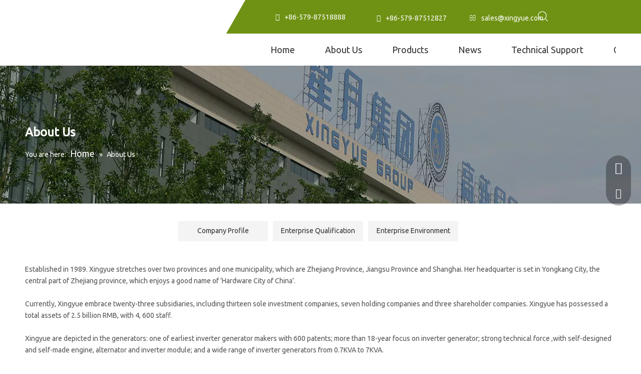

--- FILE ---
content_type: text/html;charset=utf-8
request_url: https://www.gsmoon.com/aboutus.html
body_size: 34204
content:
<!DOCTYPE html> <html lang="en" prefix="og: http://ogp.me/ns#" style="height: auto;"> <head> <script>document.write=function(e){documentWrite(document.currentScript,e)};function documentWrite(documenturrentScript,e){var i=document.createElement("span");i.innerHTML=e;var o=i.querySelectorAll("script");if(o.length)o.forEach(function(t){if(t.src&&t.src!=""){var script=document.createElement("script");script.src=t.src;document.body.appendChild(script)}});document.body.appendChild(i)}
window.onloadHack=function(func){if(!!!func||typeof func!=="function")return;if(document.readyState==="complete")func();else if(window.addEventListener)window.addEventListener("load",func,false);else if(window.attachEvent)window.attachEvent("onload",func,false)};</script> <title>About Us -  XINGYUE</title> <meta name="keywords" content="About Us,  XINGYUE"/> <meta name="description" content="About Us,  XINGYUE"/> <link data-type="dns-prefetch" data-domain="jnrorwxhjlpilp5p-static.micyjz.com" rel="dns-prefetch" href="//jnrorwxhjlpilp5p-static.micyjz.com"> <link data-type="dns-prefetch" data-domain="ilrorwxhjlpilp5p-static.micyjz.com" rel="dns-prefetch" href="//ilrorwxhjlpilp5p-static.micyjz.com"> <link data-type="dns-prefetch" data-domain="rkrorwxhjlpilp5p-static.micyjz.com" rel="dns-prefetch" href="//rkrorwxhjlpilp5p-static.micyjz.com"> <link rel="amphtml" href="https://www.gsmoon.com/amp/aboutus.html"/> <link rel="canonical" href="https://www.gsmoon.com/aboutus.html"/> <meta http-equiv="X-UA-Compatible" content="IE=edge"/> <meta name="renderer" content="webkit"/> <meta http-equiv="Content-Type" content="text/html; charset=utf-8"/> <meta name="viewport" content="width=device-width, initial-scale=1, user-scalable=no"/> <link rel="icon" href="//ilrorwxhjlpilp5p-static.micyjz.com/cloud/lnBpoKoilqSRjjpkokqriq/favicon.ico"> <link rel="stylesheet" data-type="inlineHeadStyle" href="//ilrorwxhjlpilp5p-static.micyjz.com/phoenix/optimization/eLUKWfutEATO/0/inlineStyle.css?_=1768495733130"/> <template data-js-type='inlineHeadStyle' data-type='inlineStyle'> <style data-inline="true" data-type="inlineHeadStyle" data-static="true"> </style></template> <style>@media(min-width:990px){[data-type="rows"][data-level="rows"]{display:flex}}</style> <style id="speed3DefaultStyle">.img-default-bgc{background-color:#f0f1f2;width:100%;height:100%}.prodlist-wrap li .prodlist-cell{position:relative;padding-top:100%;width:100%}.prodlist-lists-style-13 .prod_img_a_t13,.prodlist-lists-style-12 .prod_img_a_t12,.prodlist-lists-style-nophoto-11 .prod_img_a_t12{position:unset !important;min-height:unset !important}.prodlist-wrap li .prodlist-picbox img{position:absolute;width:100%;left:0;top:0}.piclist360 .prodlist-pic4-3 li .prodlist-display{max-width:100%}@media(max-width:600px){.prodlist-fix-num li{width:50% !important}}.mobile_3-small{padding-top:100%;position:relative}.mobile_3-small img{position:absolute;top:0;left:0}</style> <template id="appdStylePlace"></template> <template data-type="inlineStyle" date-js-type="style.css"> <link href="//rkrorwxhjlpilp5p-static.micyjz.com/theme/kkjjKBioqoRliSioqoRllSijppRliSjoRljSjrikiiiriqkrij/style/style.css" type="text/css" rel="preload" as="style" onload="this.onload=null;this.rel='stylesheet'" data-theme="true"/> </template> <style guid='u_6057abe545da4076a94b827df0d04166' emptyRender='true' placeholder='true' type='text/css'></style> <template data-type="inlineStyleDelay" date-js-type="site-res.css"> <link href="//jnrorwxhjlpilp5p-static.micyjz.com/site-res/roklKBioqoRllSijppRljSnrllmrRliSnkkmmjRjjSjrikiiiriqiiRjiSmoomqrqlrjrrSRil.css?1699535431628" rel="preload" as="style" onload="this.onload=null;this.rel='stylesheet'" data-extStyle="true" type="text/css" data-extAttr="20231110171112"/> </template> <style data-type="aboveTheFoldHeight">body #backstage-headArea-mobile{position:static}.outerContainer[data-type='outerContainer']{box-sizing:border-box}#outerContainer_1556112281280{height:275px;width:100%;overflow:hidden}#outerContainer_1648090908536{height:35px;width:100%;overflow:hidden}#outerContainer_1648007515626{height:47px;width:100%;overflow:hidden}#outerContainer_1648007015985{height:38px;width:100%;overflow:hidden}#outerContainer_1655862481668{height:0;width:100%;overflow:hidden}#outerContainer_1648091362760{height:437px;width:100%;overflow:hidden}#outerContainer_1648095093043{height:48px;width:100%;overflow:hidden}#outerContainer_1648095172965{height:0;width:100%;overflow:hidden}#outerContainer_1648093047859{height:30px;width:100%;overflow:hidden}#outerContainer_1648094867952{height:0;width:100%;overflow:hidden}#outerContainer_1648093059746{height:68px;width:100%;overflow:hidden}#outerContainer_1648094155515{height:93px;width:100%;overflow:hidden}#outerContainer_1648093002411{height:93px;width:100%;overflow:hidden}#outerContainer_1648093192736{height:0;width:100%;overflow:hidden}#outerContainer_1648104360907{height:56px;width:100%;overflow:hidden}#outerContainer_1555939492862{height:76px;width:100%;overflow:hidden}#outerContainer_1555926027010{height:143px;width:100%;overflow:hidden}#outerContainer_1555939391088{height:50px;width:100%;overflow:hidden}#outerContainer_1555926819660{height:409px;width:100%;overflow:hidden}#siteblocks-setting-wrap-KcfVvJPInmut{height:131px;width:100%;overflow:hidden}#siteblocks-setting-wrap-mEpBwUkIWLPj{height:605px;width:100%;overflow:hidden}</style> <template data-js-type='style_respond' data-type='inlineStyle'></template><template data-js-type='style_head' data-type='inlineStyle'><style guid='07a31eeb-b230-430d-9bac-80cf7e842d07' pm_pageStaticHack='' jumpName='head' pm_styles='head' type='text/css'>.sitewidget-button-20190422180151 .backstage-component-btn{box-shadow:0}.button-left-animate i{position:absolute;left:15px;top:50%;transform:translateY(-50%)}.sitewidget-button-20190422180151 a.backstage-component-btncolor{color:rgba(255,255,255,0.5);border-radius:0;border-color:#333;border-style:solid;border-width:0;box-sizing:content-box}.sitewidget-button-20190422180151 a.backstage-component-btndefault{border-style:solid;border-width:1px;border-radius:3px}.sitewidget-button-20190422180151 a.backstage-component-btncolorActive{background-image:none;background-color:transparent;color:!important;border-radius:0;border-color:#333;border-style:solid;border-width:0;height:auto !important}.sitewidget-button-20190422180151 a.backstage-component-btncolorhover:hover{background-image:none;background-color:transparent;color:#c00;border-radius:0;border-color:#333;border-style:solid;border-width:0}.sitewidget-button-20190422180151 a.backstage-component-btn i{color:rgba(255,255,255,0.5);font-size:14px}.sitewidget-button-20190422180151 a.backstage-component-btn:hover i{color:#c00;font-size:14px}.sitewidget-button-20190422180151 a.backstage-component-btn:before{top:0;left:0;width:0;height:100%}.sitewidget-button-20190422180151 a.backstage-component-btn:after{top:0;right:0;width:0;height:100%}.sitewidget-button-20190422180151 a.backstage-component-btn:hover:before{width:100%}.sitewidget-button-20190422211704 .backstage-component-btn{box-shadow:0}.button-left-animate i{position:absolute;left:15px;top:50%;transform:translateY(-50%)}.sitewidget-button-20190422211704 a.backstage-component-btncolor{color:rgba(255,255,255,0.5);border-top-left-radius:0;border-top-right-radius:0;border-bottom-left-radius:0;border-bottom-right-radius:0;border-color:#333;border-style:solid;border-width:0;box-sizing:content-box}.sitewidget-button-20190422211704 a.backstage-component-btndefault{border-style:solid;border-width:1px;border-radius:3px}.sitewidget-button-20190422211704 a.backstage-component-btncolorActive{background-image:none;background-color:!important;color:!important;border-top-left-radius:0;border-top-right-radius:0;border-bottom-left-radius:0;border-bottom-right-radius:0;border-color:#333;border-style:solid;border-width:0;height:auto !important}.sitewidget-button-20190422211704 a.backstage-component-btncolorhover:hover{background-image:none;color:#c00;border-top-left-radius:0;border-top-right-radius:0;border-bottom-left-radius:0;border-bottom-right-radius:0;border-color:#333;border-style:solid;border-width:0}.sitewidget-button-20190422211704 a.backstage-component-btn i{color:rgba(255,255,255,0.5);font-size:14px}.sitewidget-button-20190422211704 a.backstage-component-btn:hover i{color:#c00;font-size:14px}.sitewidget-button-20190422211606 .backstage-component-btn{box-shadow:0}.button-left-animate i{position:absolute;left:15px;top:50%;transform:translateY(-50%)}.sitewidget-button-20190422211606 a.backstage-component-btncolor{color:rgba(255,255,255,0.5);border-radius:0;border-color:#333;border-style:solid;border-width:0;box-sizing:content-box}.sitewidget-button-20190422211606 a.backstage-component-btndefault{border-style:solid;border-width:1px;border-radius:3px}.sitewidget-button-20190422211606 a.backstage-component-btncolorActive{background-image:none;background-color:!important;color:!important;border-radius:0;border-color:#333;border-style:solid;border-width:0;height:auto !important}.sitewidget-button-20190422211606 a.backstage-component-btncolorhover:hover{background-image:none;color:#c00;border-radius:0;border-color:#333;border-style:solid;border-width:0}.sitewidget-button-20190422211606 a.backstage-component-btn i{color:rgba(255,255,255,0.5);font-size:14px}.sitewidget-button-20190422211606 a.backstage-component-btn:hover i{color:#c00;font-size:14px}.sitewidget-button-20190422211850 .backstage-component-btn{box-shadow:0}.button-left-animate i{position:absolute;left:15px;top:50%;transform:translateY(-50%)}.sitewidget-button-20190422211850 a.backstage-component-btncolor{color:rgba(255,255,255,0.5);border-radius:0;border-color:#333;border-style:solid;border-width:0;box-sizing:content-box}.sitewidget-button-20190422211850 a.backstage-component-btndefault{border-style:solid;border-width:1px;border-radius:3px}.sitewidget-button-20190422211850 a.backstage-component-btncolorActive{background-image:none;background-color:!important;color:!important;border-radius:0;border-color:#333;border-style:solid;border-width:0;height:auto !important}.sitewidget-button-20190422211850 a.backstage-component-btncolorhover:hover{background-image:none;color:#c00;border-radius:0;border-color:#333;border-style:solid;border-width:0}.sitewidget-button-20190422211850 a.backstage-component-btn i{color:rgba(255,255,255,0.5);font-size:14px}.sitewidget-button-20190422211850 a.backstage-component-btn:hover i{color:#c00;font-size:14px}.sitewidget-button-20190422211755 .backstage-component-btn{box-shadow:0}.button-left-animate i{position:absolute;left:15px;top:50%;transform:translateY(-50%)}.sitewidget-button-20190422211755 a.backstage-component-btncolor{color:rgba(255,255,255,0.5);border-radius:0;border-color:#333;border-style:solid;border-width:0;box-sizing:content-box}.sitewidget-button-20190422211755 a.backstage-component-btndefault{border-style:solid;border-width:1px;border-radius:3px}.sitewidget-button-20190422211755 a.backstage-component-btncolorActive{background-image:none;background-color:!important;color:!important;border-radius:0;border-color:#333;border-style:solid;border-width:0;height:auto !important}.sitewidget-button-20190422211755 a.backstage-component-btncolorhover:hover{background-image:none;color:#c00;border-radius:0;border-color:#333;border-style:solid;border-width:0}.sitewidget-button-20190422211755 a.backstage-component-btn i{color:rgba(255,255,255,0.5);font-size:14px}.sitewidget-button-20190422211755 a.backstage-component-btn:hover i{color:#c00;font-size:14px}.sitewidget-button-20220324160653 .backstage-component-btn{box-shadow:0}.button-left-animate i{position:absolute;left:15px;top:50%;transform:translateY(-50%)}.sitewidget-button-20220324160653 a.backstage-component-btncolor{color:rgba(255,255,255,0.5);border-radius:0;border-color:#333;border-style:solid;border-width:0;box-sizing:content-box}.sitewidget-button-20220324160653 a.backstage-component-btndefault{border-style:solid;border-width:1px;border-radius:3px}.sitewidget-button-20220324160653 a.backstage-component-btncolorActive{background-image:none;background-color:!important;color:!important;border-radius:0;border-color:#333;border-style:solid;border-width:0;height:auto !important}.sitewidget-button-20220324160653 a.backstage-component-btncolorhover:hover{background-image:none;color:#c00;border-radius:0;border-color:#333;border-style:solid;border-width:0}.sitewidget-button-20220324160653 a.backstage-component-btn i{color:rgba(255,255,255,0.5);font-size:14px}.sitewidget-button-20220324160653 a.backstage-component-btn:hover i{color:#c00;font-size:14px}.sitewidget-button-20190422211758 .backstage-component-btn{box-shadow:0}.button-left-animate i{position:absolute;left:15px;top:50%;transform:translateY(-50%)}.sitewidget-button-20190422211758 a.backstage-component-btncolor{color:rgba(255,255,255,0.5);border-radius:0;border-color:#333;border-style:solid;border-width:0;box-sizing:content-box}.sitewidget-button-20190422211758 a.backstage-component-btndefault{border-style:solid;border-width:1px;border-radius:3px}.sitewidget-button-20190422211758 a.backstage-component-btncolorActive{background-image:none;background-color:!important;color:!important;border-radius:0;border-color:#333;border-style:solid;border-width:0;height:auto !important}.sitewidget-button-20190422211758 a.backstage-component-btncolorhover:hover{background-image:none;color:#c00;border-radius:0;border-color:#333;border-style:solid;border-width:0}.sitewidget-button-20190422211758 a.backstage-component-btn i{color:rgba(255,255,255,0.5);font-size:14px}.sitewidget-button-20190422211758 a.backstage-component-btn:hover i{color:#c00;font-size:14px}.sitewidget-form-20220324145528 #formsubmit{pointer-events:none}.sitewidget-form-20220324145528 #formsubmit.releaseClick{pointer-events:unset}.sitewidget-form-20220324145528 .form-horizontal input,.sitewidget-form-20220324145528 .form-horizontal span:not(.select2-selection--single),.sitewidget-form-20220324145528 .form-horizontal label,.sitewidget-form-20220324145528 .form-horizontal .form-builder button{height:20px !important;line-height:20px !important}.sitewidget-form-20220324145528 .uploadBtn{padding:4px 15px !important;height:20px !important;line-height:20px !important}.sitewidget-form-20220324145528 select,.sitewidget-form-20220324145528 input[type="text"],.sitewidget-form-20220324145528 input[type="password"],.sitewidget-form-20220324145528 input[type="datetime"],.sitewidget-form-20220324145528 input[type="datetime-local"],.sitewidget-form-20220324145528 input[type="date"],.sitewidget-form-20220324145528 input[type="month"],.sitewidget-form-20220324145528 input[type="time"],.sitewidget-form-20220324145528 input[type="week"],.sitewidget-form-20220324145528 input[type="number"],.sitewidget-form-20220324145528 input[type="email"],.sitewidget-form-20220324145528 input[type="url"],.sitewidget-form-20220324145528 input[type="search"],.sitewidget-form-20220324145528 input[type="tel"],.sitewidget-form-20220324145528 input[type="color"],.sitewidget-form-20220324145528 .uneditable-input{height:20px !important}.sitewidget-form-20220324145528.sitewidget-inquire .control-group .controls .select2-container .select2-selection--single .select2-selection__rendered{height:20px !important;line-height:20px !important}.sitewidget-form-20220324145528 textarea.cus-message-input{min-height:20px !important}.sitewidget-form-20220324145528 .add-on,.sitewidget-form-20220324145528 .add-on{height:20px !important;line-height:20px !important}.sitewidget-form-20220324145528 .input-valid-bg{background:#ffece8 !important;outline:0}.sitewidget-form-20220324145528 .input-valid-bg:focus{background:#fff !important;border:1px solid #f53f3f !important}.sitewidget-form-20220324145528 #formsubmit{border:0 solid #6f9214;border-radius:20px;background:#6f9214;color:#fff;font-size:14px;width:102px;height:30px}.sitewidget-form-20220324145528 #formsubmit:hover{border:0 solid #6f9214;border-radius:20px;background:#6f9214;color:#fff;font-size:14px}.sitewidget-form-20220324145528 #formreset{width:102px;font-size:14px;height:30px}.sitewidget-form-20220324145528 #formreset:hover{font-size:14px}.sitewidget-form-20220324145528 .submitGroup .controls{text-align:right}.sitewidget-form-20220324145528 .control-label span{color:#999}.form_fixed_button{background:#6f9214}.sitewidget-form-20220324145528 .multiple-parent input[type='checkbox']+label:before{content:"";display:inline-block;width:12px;height:12px;border:1px solid #888;border-radius:3px;margin-right:6px;margin-left:6px;transition-duration:.2s}.sitewidget-form-20220324145528 .multiple-parent input[type='checkbox']:checked+label:before{width:50%;border-color:#888;border-left-color:transparent;border-top-color:transparent;-webkit-transform:rotate(45deg) translate(1px,-4px);transform:rotate(45deg) translate(1px,-4px);margin-right:12px;width:6px}.sitewidget-form-20220324145528 .multiple-parent input[type="checkbox"]{display:none}.sitewidget-form-20220324145528 .multiple-parent{display:none;width:100%}.sitewidget-form-20220324145528 .multiple-parent ul{list-style:none;width:100%;text-align:left;border-radius:4px;padding:10px 5px;box-sizing:border-box;height:auto;overflow-x:hidden;overflow-y:scroll;box-shadow:0 4px 5px 0 rgb(0 0 0 / 14%),0 1px 10px 0 rgb(0 0 0 / 12%),0 2px 4px -1px rgb(0 0 0 / 30%);background-color:#fff;margin:2px 0 0 0;border:1px solid #ccc;box-shadow:1px 1px 2px rgb(0 0 0 / 10%) inset}.sitewidget-form-20220324145528 .multiple-parent ul::-webkit-scrollbar{width:2px;height:4px}.sitewidget-form-20220324145528 .multiple-parent ul::-webkit-scrollbar-thumb{border-radius:5px;-webkit-box-shadow:inset 0 0 5px rgba(0,0,0,0.2);background:#4e9e97}.sitewidget-form-20220324145528 .multiple-parent ul::-webkit-scrollbar-track{-webkit-box-shadow:inset 0 0 5px rgba(0,0,0,0.2);border-radius:0;background:rgba(202,202,202,0.23)}.sitewidget-form-20220324145528 .multiple-select{width:100%;height:auto;min-height:40px;line-height:40px;border-radius:4px;padding-right:10px;padding-left:10px;box-sizing:border-box;overflow:hidden;background-size:auto 80%;border:1px solid #ccc;box-shadow:1px 1px 2px rgb(0 0 0 / 10%) inset;background-color:#fff;position:relative}.sitewidget-form-20220324145528 .multiple-select:after{content:'';position:absolute;top:50%;right:6px;width:0;height:0;border:8px solid transparent;border-top-color:#888;transform:translateY(calc(-50% + 4px));cursor:pointer}.sitewidget-form-20220324145528 .multiple-select span{line-height:28px;color:#666}.sitewidget-form-20220324145528 .multiple-parent label{color:#333;display:inline-flex;align-items:center;height:30px;line-height:22px;padding:0}.sitewidget-form-20220324145528 .select-content{display:inline-block;border-radius:4px;line-height:23px;margin:2px 2px 0 2px;padding:0 3px;border:1px solid #888;height:auto}.sitewidget-form-20220324145528 .select-delete{cursor:pointer}.sitewidget-form-20220324145528 select[multiple]{display:none}</style></template><template data-js-type='style_respond' data-type='inlineStyle'></template><template data-js-type='style_head' data-type='inlineStyle'></template><script data-ignoreMinify="true">
	function loadInlineStyle(){
		var allInlineStyle = document.querySelectorAll("template[data-type='inlineStyle']");
		var length = document.querySelectorAll("template[data-type='inlineStyle']").length;
		for(var i = 0;i < length;i++){
			var style = allInlineStyle[i].innerHTML;
			allInlineStyle[i].outerHTML = style;
		}
	}
loadInlineStyle();
</script> <link rel='preload' as='style' onload='this.onload=null;this.rel="stylesheet"' href='https://fonts.googleapis.com/css?family=Ubuntu:400|Poppins:400&display=swap' data-type='1' type='text/css' media='all'/> <script type="text/javascript" data-src="//ilrorwxhjlpilp5p-static.micyjz.com/static/t-7oBmBKiKmonmnkkloipjj/assets/script/jquery-1.11.0.concat.js"></script> <script type="text/javascript" data-src="//ld-analytics.micyjz.com/ljinKBijppRlrSSRRQRijSnrpklr/ltm-web.js?v=1699607472000"></script><script type="text/x-delay-ids" data-type="delayIds" data-device="pc" data-xtype="0" data-delayIds='["KcfVvJPInmut","ymfqvzFIWgkj","mCKLcAFtaEPj","CbfqcUalSGTZ","wNUqRAPQIvmO","sYpqcUinydBO","nopVcAivjLNZ","yUKqcfayRInj","CvALHUDIJoFZ","CufBcUPdHIRt","uZKgwfPnIUSO","mEpBwUkIWLPj","wWpBRKadkzvj","AWpLHKunwcoO","yNKqHAuSRyFO","BcpgHfaSuTkj","qPfgmpFSwWCZ","BIUVHKayRjwO","kUpBcAPywqCZ","vmUBHAFScMPt","zTUVHfadRqwZ","wCKgleuSByit","ByKqlzanBdVO","sIpBcKGWMPdj"]'></script> <script guid='dd49fe12-2f0f-42c8-94ed-2d7e6c752a88' pm_pageStaticHack='true' jumpName='head' pm_scripts='head' type='text/javascript'>try{(function(window,undefined){var phoenixSite=window.phoenixSite||(window.phoenixSite={});phoenixSite.lanEdition="EN_US";var page=phoenixSite.page||(phoenixSite.page={});page.cdnUrl="//rkrorwxhjlpilp5p-static.micyjz.com";page.siteUrl="https://www.gsmoon.com";page.lanEdition=phoenixSite.lanEdition;page._menu_prefix="";page._menu_trans_flag="";page._captcha_domain_prefix="captcha.c";page._pId="eLUKWfutEATO";phoenixSite._sViewMode="true";phoenixSite._templateSupport="false";phoenixSite._singlePublish=
"false"})(this)}catch(e){try{console&&console.log&&console.log(e)}catch(e){}};</script> <script id='u_947b3e2046aa4f8d9e7bc8ce4d470362' guid='u_947b3e2046aa4f8d9e7bc8ce4d470362' pm_script='init_top' type='text/javascript'>try{(function(window,undefined){var datalazyloadDefaultOptions=window.datalazyloadDefaultOptions||(window.datalazyloadDefaultOptions={});datalazyloadDefaultOptions["version"]="3.0.0";datalazyloadDefaultOptions["isMobileViewer"]="false";datalazyloadDefaultOptions["hasCLSOptimizeAuth"]="false";datalazyloadDefaultOptions["_version"]="3.0.0";datalazyloadDefaultOptions["isPcOptViewer"]="false"})(this);(function(window,undefined){window.__ph_optSet__='{"loadImgType":"1","isOpenFlagUA":true,"docReqType":"0","docDecrease":"1","docCallback":"1"}'})(this)}catch(e){try{console&&
console.log&&console.log(e)}catch(e){}};</script> <script id='u_6d07faeeae0342feb4e13e041f76d1ca' guid='u_6d07faeeae0342feb4e13e041f76d1ca' type='text/javascript'>try{var thisUrl=location.host;var referUrl=document.referrer;if(referUrl.indexOf(thisUrl)==-1)localStorage.setItem("landedPage",document.URL)}catch(e){try{console&&console.log&&console.log(e)}catch(e){}};</script> </head> <body class=" frontend-body-canvas "> <div id='backstage-headArea' headFlag='1'><div class="siteblocks-setting-wrap gwKpUfAVbTtZ_20220128095907 siteblocks-aPfUKpALbKzO-20220318130113" id="siteblocks-setting-wrap-KcfVvJPInmut" data-settingId="KcfVvJPInmut" data-versionNo="20220128095907" data-level="rows" data-type="siteblocks" data-mobileBg="true" data-classAttr="siteblocks-aPfUKpALbKzO-20220318130113" data-appId="16944" data-encodeAppId="gwKpUfAVbTtZ" data-purchased="true" data-hide-node=""> <div class="siteblocks-container" style='' data-module-radio="" data-module-width=""> <style styleDefault-block="true">@media screen and (max-width:990px){.QX-169440114 .lang-list,.QX-169440114 .block-iconbaseline-down,.QX-169440114 .spanStyle,.QX-169440114 .navStyle,.QX-169440114 .info,.QX-169440114 .search-input,.QX-169440114 .navCenter,.QX-169440114 .block-iconbaseline-close{display:none}.QX-169440114 .top{width:100%;position:relative;min-height:55px}.QX-169440114 .logo{position:relative;height:55px;width:225px;top:0;left:0;z-index:10}.QX-169440114 .pic,.QX-169440114 .pic .backstage-componet,.QX-169440114 .pic .backstage-componet-bd,.QX-169440114 .pic .blocks-image{width:100%;height:100%}.QX-169440114 .pic .backstage-componet-bd{clip-path:polygon(0 0,100% 0,86% 100%,0 100%)}.QX-169440114 .pic .blocks-image img{width:100%;height:100%;object-fit:contain;background:#fff}.QX-169440114 .serh{right:0;position:unset;height:auto;top:0;transform:unset;left:1120px;display:flex;align-items:center}.QX-169440114 .serach{min-height:unset}.QX-169440114 .search-wrap{width:auto;position:unset;cursor:pointer;padding-bottom:0}.QX-169440114 .search-wrap .sousuo{position:absolute;right:90px;top:50%;transform:translateY(-50%)}.QX-169440114 .search-wrap .sousuo i{font-size:18px;color:#fff}.QX-169440114 .language{right:0;position:unset;top:unset;transform:unset;left:1150px;z-index:10}.QX-169440114 .langBar{position:unset}.QX-169440114 .lang-show-word{display:flex;align-items:center}.QX-169440114 .sq_language_span{font-size:16px;color:#fff;cursor:pointer;width:120px;height:30px;transition:all .3s;display:flex;align-items:center;justify-content:center;border:1px solid transparent;border-top-left-radius:6px;border-top-right-radius:6px}.QX-169440114 .sq_language_span{width:auto;height:100%;position:absolute;top:0;right:50px;border:0}.QX-169440114 .sq_language_span .block-iconyuyanlan{padding-right:0;font-size:16px;padding-top:3px}.QX-169440114 .hanbao{display:block;color:#fff;position:absolute;right:10px;top:50%;transform:translateY(-50%);width:20px;height:20px;cursor:pointer}.QX-169440114 .hanbao .navStrart{position:absolute;top:56%;left:50%;transform:translate(-50%,-50%)}}</style> <style>.QX-169440114 .block-iconsousuo1:before,.QX-169440114 .block-iconyuyanlan:before,.QX-169440114 .block-iconbaseline-down:before,.QX-169440114 .fa-fax:before,.QX-169440114 .fa-phone:before,.QX-169440114 .fa-envelope-o:before,.QX-169440114 .block-iconsangang:before,.QX-169440114 .block-iconbaseline-close:before{display:none}</style> <div class="QX-1694401144"> <div class="QX-169440114"> <div class="top"> <div class="logo"> <div class="backstage-blocksEditor-wrap pic" data-wrap-type="1" data-storage="0" data-blocksEditor-type="phoenix_blocks_image" data-auto_uuid=9d387cf6-ff40-44e1-bc64-93a5fb35c0bf><div class="backstage-componet"> <div class="backstage-componet-bd" data-setting-base64="eyJzdW1UeXBlIjoiMCIsImxpbmtUeXBlIjoiMCIsInNlbGVjdGVkUGFnZUlkIjoicHRBZk1wYUVOSlRaIiwiaXNPcGVuTmV3IjpmYWxzZSwibmVlZE5vRm9sbG93IjpmYWxzZX0="><a class="blocks-image" href="/index.html"><picture><source media="(max-width:768px)" srcset=""><img src="//jnrorwxhjlpilp5p-static.micyjz.com/static/assets/images/transparent.png?1699535431628" data-original="//ilrorwxhjlpilp5p-static.micyjz.com/cloud/lqBpoKoilqSRljojmmonip/logo01.png" alt="logo" title=""></picture></a></div></div></div> </div> <div class="info"> <div class="backstage-blocksEditor-wrap cc" data-wrap-type="1" data-storage="0" data-blocksEditor-type="phoenix_blocks_text" data-auto_uuid=e489b01b-3716-4a5c-9f74-13f14a184ef8><div class="contact"><span><i class="fa"></i></span>+86-579-87518888</div><div class="contact"><span style="font-size:28px;"><i class="fa">&nbsp; &nbsp;</i></span>+86-579-87512827&nbsp; &nbsp; &nbsp; &nbsp; &nbsp; &nbsp; &nbsp; &nbsp;<span><i class="fa"></i></span><a data-cke-saved-href="mailto:sales@xingyue.com" href="mailto:sales@xingyue.com" rel="nofollow">sales@xingyue.com</a><span style="letter-spacing: 0px;">&nbsp;&nbsp;</span></div></div> </div> <div class="serh"> <div class="backstage-blocksEditor-wrap serach" data-wrap-type="1" data-relate-appId="PEfApUKpfjQL" data-storage="1" data-blocksEditor-type="phoenix_blocks_serach" data-auto_uuid=e3e57107-09c8-4802-b119-4cb69859b799><form action="/phoenix/admin/prod/search" method="get" novalidate> <div class="search-wrap"> <div class="sousuo"> <i class="font-icon block-icon block-iconsousuo1"> <svg t="1640762376295" class="icon" style="vertical-align: bottom;" viewBox="0 0 1024 1024" version="1.1" xmlns="http://www.w3.org/2000/svg" p-id="5824" width="20" height="20"><path d="M811.1616 769.8944l203.52 201.3184a30.72 30.72 0 0 1-43.2128 43.6736L768 813.568a30.72 30.72 0 1 1 43.2128-43.6736zM448 0a448 448 0 1 1 0 896 448 448 0 0 1 0-896z m0 61.44a386.56 386.56 0 1 0 0 773.12 386.56 386.56 0 0 0 0-773.12z" p-id="5825" fill="#ffffff"></path></svg> </i> </div> <div class="search-input"> <div class="searchBox"> <input type="text" class="searchInput" name="searchValue" id="inputSearch" placeholder="Search" autocomplete="off"/> <button type="submit" class="searchButton"> <i class="font-icon block-icon block-iconsousuo1"> <svg t="1640768057293" class="icon" style="vertical-align: text-bottom;" viewBox="0 0 1024 1024" version="1.1" xmlns="http://www.w3.org/2000/svg" p-id="7675" width="14" height="14"><path d="M811.1616 769.8944l203.52 201.3184a30.72 30.72 0 0 1-43.2128 43.6736L768 813.568a30.72 30.72 0 1 1 43.2128-43.6736zM448 0a448 448 0 1 1 0 896 448 448 0 0 1 0-896z m0 61.44a386.56 386.56 0 1 0 0 773.12 386.56 386.56 0 0 0 0-773.12z" p-id="7676" fill="#dadada"></path></svg> </i> </button> </div> <div class="closeBox"> <i class="font-icon block-icon block-iconbaseline-close"> <svg t="1640768092406" class="icon" viewBox="0 0 1024 1024" version="1.1" xmlns="http://www.w3.org/2000/svg" p-id="7921" width="13" height="13"><path d="M95.573333 1024l417.28-416.597333 415.573334 414.72L1024 926.72 608.512 512 1024 97.28 928.426667 1.877333l-415.573334 414.72L95.573333 0 0 95.402667 417.28 512 0 928.597333z" p-id="7922" fill="#dadada"></path></svg> </i> </div> </div> </div> </form></div> </div> <div class="language"> <div class="backstage-blocksEditor-wrap langBar" data-wrap-type="1" data-relate-appId="PNpfKAUAiAnL" data-storage="1" data-blocksEditor-type="phoenix_blocks_langBar" data-auto_uuid=56b1860e-9682-4bdd-93de-c970fb43834e> <div class="lang-show-word"> <span class="sq_language_span"> <i class="block-iconyuyanlan"> <svg t="1640763258680" class="icon" style="vertical-align: bottom;display: flex;" viewBox="0 0 1024 1024" version="1.1" xmlns="http://www.w3.org/2000/svg" p-id="6012" width="20" height="20"><path d="M494.8992 0h34.048c59.2384 2.304 117.6576 14.6432 172.7488 36.5056a513.9456 513.9456 0 0 1 266.6496 243.3024A513.5872 513.5872 0 0 1 1024 502.784v18.3808a513.536 513.536 0 0 1-54.3232 220.3136 514.048 514.048 0 0 1-141.2608 172.9536 510.208 510.208 0 0 1-206.4384 97.5872c-30.5664 6.5024-61.6448 10.496-92.8256 11.9808H495.104a545.8432 545.8432 0 0 1-120.9344-18.8928 512.1024 512.1024 0 0 1-247.3984-155.9552A511.3344 511.3344 0 0 1 0 521.1648V502.784a513.28 513.28 0 0 1 79.7696-265.1136A513.9968 513.9968 0 0 1 302.6944 44.6976 521.2672 521.2672 0 0 1 494.8992 0zM397.1584 109.2608c-32.4096 40.704-53.6064 89.088-70.8096 137.8816 24.1664 6.0416 48.9472 8.704 73.5232 12.3904a932.352 932.352 0 0 0 91.648 6.144V42.9568c-39.0144 8.192-70.4 35.7888-94.3104 66.304zM532.48 265.6256a871.424 871.424 0 0 0 123.8528-10.8544c13.8752-1.792 27.6992-4.352 41.3184-7.7312-20.1216-57.1392-46.08-114.1248-88.576-158.2592-20.7872-21.76-46.6944-39.6288-76.544-45.9776v222.8224H532.48zM356.7104 67.2256a471.0912 471.0912 0 0 0-190.3616 124.928c37.9904 20.0704 78.6944 34.9184 120.32 45.568 21.76-65.536 52.224-130.2528 101.2736-179.8656-10.6496 2.2016-20.8896 5.888-31.232 9.3696z m279.1424-9.6256c10.24 9.472 18.432 20.6848 27.392 31.2832 33.3824 44.6976 56.832 96.0512 74.24 148.9408a577.6384 577.6384 0 0 0 120.32-45.568 468.224 468.224 0 0 0-221.952-134.656zM139.008 224.2048A471.3984 471.3984 0 0 0 41.472 491.52c68.3008-0.1024 136.4992-0.0512 204.8-0.0512 1.28-72.2432 10.5472-144.384 28.672-214.4256A604.928 604.928 0 0 1 139.008 224.256z m609.9968 52.992c18.2272 69.9392 27.4944 142.08 28.7744 214.3232h204.8a472.2176 472.2176 0 0 0-97.6384-267.3664c-43.008 23.0912-88.6272 40.96-135.936 53.0432zM287.1296 491.3152c68.096 0.4096 136.2944 0.1024 204.3904 0.2048V306.5856a904.3968 904.3968 0 0 1-176.64-19.968 877.8752 877.8752 0 0 0-27.8016 204.6464v0.0512zM532.48 306.688V491.52c68.1472-0.1024 136.2944 0.2048 204.3904-0.2048A879.872 879.872 0 0 0 709.12 286.72c-58.0096 12.8-117.2992 18.8928-176.64 19.968zM41.472 532.48a471.8592 471.8592 0 0 0 97.536 267.3152 605.696 605.696 0 0 1 135.9872-52.992A924.7232 924.7232 0 0 1 246.272 532.48c-68.3008 0.1024-136.5504 0.1024-204.8 0l0.0512 0.0512z m245.7088 0.2048c1.536 68.9152 9.984 137.984 27.7504 204.6976a889.2928 889.2928 0 0 1 176.5376-19.968V532.48c-68.096 0.1024-136.192-0.2048-204.288 0.2048zM532.48 532.48v184.8832c59.3408 1.1264 118.7328 7.3216 176.64 19.9168 17.408-66.816 26.624-135.7824 27.4944-204.8512-67.9936 0.256-136.0896 0-204.1344 0.0512z m245.248 0a916.2752 916.2752 0 0 1-28.672 214.4256c47.2576 12.032 92.8768 29.7984 135.8848 52.8896a472.2176 472.2176 0 0 0 97.6384-267.264h-204.8l-0.0512-0.0512z m-451.328 244.2752c19.968 57.2928 46.08 114.2784 88.576 158.464 20.7872 21.76 46.6944 39.5776 76.4928 45.824v-222.72a862.4128 862.4128 0 0 0-165.0688 18.432z m206.08-18.4832l0.0512 222.8736c38.912-8.2944 70.2464-35.7376 94.1568-66.2016 32.512-40.8064 53.8112-89.1904 70.912-138.24-24.832-5.9392-50.2272-8.8064-75.52-12.4928a988.16 988.16 0 0 0-89.6-5.9392z m-366.2848 73.472a467.456 467.456 0 0 0 221.9008 134.5024c-49.1008-49.664-79.7696-114.432-101.4272-180.0192-41.7792 10.496-82.176 25.7536-120.4736 45.4656v0.0512z m571.1872-45.568c-21.8112 65.6384-52.4288 130.56-101.5808 180.224a469.2992 469.2992 0 0 0 221.952-134.6048 553.984 553.984 0 0 0-120.32-45.6192z" p-id="6013" fill="#ffffff"></path></svg> </i> <span class="spanStyle">English</span> <i class="block-iconbaseline-down"> <svg t="1640763505276" class="icon" style="padding-left: 4px; margin-bottom: 3px" viewBox="0 0 1934 1024" version="1.1" xmlns="http://www.w3.org/2000/svg" p-id="6200" width="10" height="10"><path d="M1792.63088 23.665094a83.624251 83.624251 0 0 1 117.642823 1.137745c29.353819 29.581368 31.629308 75.432488 7.167793 107.516894l-8.191763 9.101959-881.297207 858.883633a83.738025 83.738025 0 0 1-107.175571 7.964214l-9.329508-7.736666-886.303284-858.883632A82.145182 82.145182 0 0 1 23.55132 25.030388 83.738025 83.738025 0 0 1 131.97841 15.587105l9.329508 7.964215 828.278294 802.223935 823.044668-802.110161z" p-id="6201" fill="#ffffff"></path></svg> </i> </span> </div> <ul class="lang-list langWra"> </ul></div> </div> <div class="hanbao"> <i class="navStrart font-icon block-icon block-iconsangang"> <svg t="1640766466343" class="icon" viewBox="0 0 1092 1024" style="vertical-align: bottom;" version="1.1" xmlns="http://www.w3.org/2000/svg" p-id="7161" width="16" height="16"><path d="M1058.133333 955.733333a34.133333 34.133333 0 1 1 0 68.266667H34.133333a34.133333 34.133333 0 1 1 0-68.266667h1024z m0-477.866666a34.133333 34.133333 0 1 1 0 68.266666H34.133333a34.133333 34.133333 0 0 1 0-68.266666h1024z m0-477.866667a34.133333 34.133333 0 1 1 0 68.266667H34.133333a34.133333 34.133333 0 1 1 0-68.266667h1024z" p-id="7162" fill="#ffffff"></path></svg> </i> <i class="navClose font-icon block-icon block-iconbaseline-close"> <svg t="1640766513525" class="icon" viewBox="0 0 1024 1024" version="1.1" xmlns="http://www.w3.org/2000/svg" p-id="7435" width="16" height="16"><path d="M95.573333 1024l417.28-416.597333 415.573334 414.72L1024 926.72 608.512 512 1024 97.28 928.426667 1.877333l-415.573334 414.72L95.573333 0 0 95.402667 417.28 512 0 928.597333z" p-id="7436" fill="#ffffff"></path></svg> </i> </div> </div> <div class="navWid"> <div class="navCenter"> <div class="button-prev"> <i class="font-icon fa fa-angle-left"> </i> </div> <div class="button-next"> <i class="font-icon fa fa-angle-right"> </i> </div> <div class="backstage-blocksEditor-wrap navigation navStyle" data-wrap-type="1" data-relate-appId="MRAUpfKKpsgB" data-storage="1" data-blocksEditor-type="phoenix_blocks_navigation" data-auto_uuid=ff342523-cff3-4077-9f20-8659489f13b2> <ul class="blockNavBar fix navBox"> <li id="parent_0" class="navTile "> <a class="but " id="22503824" target="_self" href="/" data-currentIndex=""> <i class="icon "> </i> Home </a> </li> <li id="parent_1" class="navTile haSub "> <a class="but " id="22503834" target="_self" href="/aboutus.html" data-currentIndex=""> <i class="icon "> </i> About Us </a> <div class="arrow"> <i class="font-icon block-icon block-iconxia"></i> </div> <div class="sub subWra"> <ul class="ulSub clearfix"> <li class="liSub "> <div class="nav02Arrow"></div> <div class="none"> </div> <div class="textB"> <a target="_self" rel="" href="#joBorKjjkrljjiiijjm" data-currentIndex=""> <i class="icon "> </i> Company Profile </a> </div> </li> <li class="liSub "> <div class="nav02Arrow"></div> <div class="none"> </div> <div class="textB"> <a target="_self" rel="" href="#jjBqrKjjkrljjijimrr" data-currentIndex=""> <i class="icon "> </i> Enterprise Qualification </a> </div> </li> <li class="liSub "> <div class="nav02Arrow"></div> <div class="none"> </div> <div class="textB"> <a target="_self" rel="" href="#jmBorKjjkrljjiqrjrm" data-currentIndex=""> <i class="icon "> </i> Enterprise Environment </a> </div> </li> <li class="liSub "> <div class="nav02Arrow"></div> <div class="none"> </div> <div class="textB"> <a target="_self" rel="" href="/brands.html" data-currentIndex=""> <i class="icon "> </i> Brands </a> </div> </li> </ul> </div> </li> <li id="parent_2" class="navTile haSub "> <a class="but " id="22503794" target="_self" href="/products.html" data-currentIndex=""> <i class="icon "> </i> Products </a> <div class="arrow"> <i class="font-icon block-icon block-iconxia"></i> </div> <div class="sub subWra"> <ul class="ulSub clearfix"> <li class="liSub "> <div class="nav02Arrow"></div> <div class="none"> </div> <div class="textB"> <a target="_self" rel="" href="/Inverter-Generator-pl3849310.html" data-currentIndex=""> <i class="icon undefined "> </i> Inverter Generator </a> </div> </li> <li class="liSub "> <div class="nav02Arrow"></div> <div class="none"> </div> <div class="textB"> <a target="_self" rel="" href="/Power-Station-pl3235239.html" data-currentIndex=""> <i class="icon undefined "> </i> Power Station </a> </div> </li> <li class="liSub "> <div class="nav02Arrow"></div> <div class="none"> </div> <div class="textB"> <a target="_self" rel="" href="/Garden-Tools-pl3739310.html" data-currentIndex=""> <i class="icon undefined "> </i> Garden Tools </a> </div> </li> <li class="liSub "> <div class="nav02Arrow"></div> <div class="none"> </div> <div class="textB"> <a target="_self" rel="" href="/Pressure-Washer-pl3639310.html" data-currentIndex=""> <i class="icon undefined "> </i> Pressure Washer </a> </div> </li> <li class="liSub "> <div class="nav02Arrow"></div> <div class="none"> </div> <div class="textB"> <a target="_self" rel="" href="/Others-pl3335239.html" data-currentIndex=""> <i class="icon undefined "> </i> Others </a> </div> </li> </ul> </div> </li> <li id="parent_3" class="navTile haSub "> <a class="but " id="22503804" target="_self" href="/news.html" data-currentIndex=""> <i class="icon "> </i> News </a> <div class="arrow"> <i class="font-icon block-icon block-iconxia"></i> </div> <div class="sub subWra"> <ul class="ulSub clearfix"> <li class="liSub "> <div class="nav02Arrow"></div> <div class="none"> </div> <div class="textB"> <a target="_self" rel="" href="/Company-News-ic280259.html" data-currentIndex=""> <i class="icon "> </i> Company News </a> </div> </li> <li class="liSub "> <div class="nav02Arrow"></div> <div class="none"> </div> <div class="textB"> <a target="_self" rel="" href="/Exhibition-Information-ic270259.html" data-currentIndex=""> <i class="icon "> </i> Exhibition Information </a> </div> </li> <li class="liSub "> <div class="nav02Arrow"></div> <div class="none"> </div> <div class="textB"> <a target="_self" rel="" href="/Industry-News-ic269259.html" data-currentIndex=""> <i class="icon "> </i> Industry News </a> </div> </li> <li class="liSub "> <div class="nav02Arrow"></div> <div class="none"> </div> <div class="textB"> <a target="_self" rel="" href="/Promotional-Activities-ic259259.html" data-currentIndex=""> <i class="icon "> </i> Promotional Activities </a> </div> </li> </ul> </div> </li> <li id="parent_4" class="navTile "> <a class="but " id="22520264" target="_self" href="/download.html" data-currentIndex=""> <i class="icon "> </i> Technical Support </a> </li> <li id="parent_5" class="navTile "> <a class="but " id="22503814" target="_self" href="/contactus.html" data-currentIndex=""> <i class="icon "> </i> Contact Us </a> </li> <li id="parent_6" class="navTile "> <a class="but " id="29062482" target="_self" href="/certificate.html" data-currentIndex=""> <i class="icon "> </i> Certificate </a> </li> </ul> </div> </div> </div> </div> </div> </div> <input type="hidden" name="appIsDev" value="0"/> <script type="text/x-delay-script" data-id="KcfVvJPInmut" data-alias="39917e48-3892-4aef-a658-a6e80720fd4b" data-jsLazyload='true' data-type="siteBlock" data-jsDepand='["//ilrorwxhjlpilp5p-static.micyjz.com/develop/gwKpUfAVbTtZ-mEfKpACQoGvt-GvUApKfKKUAU-jkBqrKjjirqioinnqji-jmBqrKjjirpjmrmnqri/demo.js"]' data-jsThreshold='5' data-cssDepand='["//rkrorwxhjlpilp5p-static.micyjz.com/develop/gwKpUfAVbTtZ-mkKUfAhbevPE-GvUApKfKKUAU-jlBqrKjjirqjqijliir-jmBqrKjjirpjmrmnqri/style.css"]' data-cssThreshold='5'>(function(window,$,undefined){try{$(function(){window._block_namespaces_["QX-169440114"].init({"settingId":"KcfVvJPInmut","nodeId":""})})}catch(e){try{console&&console.log&&console.log(e)}catch(e){}}try{(function(window,$,undefined){$(function(){onloadHack(function(){$(".siteblocks-setting-wrap[data-isTimeout\x3d1]").each(function(){$(this).detach()})})})})(window,jQuery)}catch(e){try{console&&console.log&&console.log(e)}catch(e){}}try{(function(window,jQuery,undefined){$(function(){var $thisBlock=
$("#siteblocks-setting-wrap-KcfVvJPInmut");var handleStyleDomId="handlestyle_KcfVvJPInmut";if($thisBlock.find("*[data-handleColorId]").length>0){if($thisBlock.find("#"+handleStyleDomId).length>0)$thisBlock.find("#"+handleStyleDomId).remove();$thisBlock.append('\x3cstyle id\x3d"'+handleStyleDomId+'"\x3e\x3c/style\x3e')}$("#siteblocks-setting-wrap-KcfVvJPInmut").find("*[data-blockSetting-color]").each(function(index,item){var curColorStr=$(this).attr("data-blockSetting-color")||"";var handleColorId=
$(this).attr("data-handleColorId")||"";var curColorObj;if(!!curColorStr)curColorObj=eval("("+curColorStr+")");if(curColorObj instanceof Object){var classObj={};for(var k in curColorObj){var kValList=curColorObj[k].split("-");if(kValList.length!=3&&!kValList[2])continue;var kArray=k.split("_");if(kArray.length==1)classObj[k]=kValList[2];else $("#"+handleStyleDomId).append('#siteblocks-setting-wrap-KcfVvJPInmut [data-handleColorId\x3d"'+handleColorId+'"]:'+kArray[0]+"{"+kArray[1]+":"+kValList[2]+"!important}")}$(this).css(classObj)}})})})(window,
jQuery)}catch(e){try{console&&console.log&&console.log(e)}catch(e){}}})(window,$);</script> </div> <script type="text" attr="mobileHeadArea">{"mobilenHeadBtnFlage":"false","mobilenHeadBgcolor":"none","mobilenHeadFontcolor":null}</script></div><div id="backstage-bodyArea"><div class="outerContainer" data-mobileBg="true" id="outerContainer_1556112281280" data-type="outerContainer" data-level="rows"><div class="container" data-type="container" data-level="rows" cnttype="backstage-container-mark"><div class="row" data-type="rows" data-level="rows" data-attr-xs="null" data-attr-sm="null"><div class="col-md-12" id="column_1556112278227" data-type="columns" data-level="columns"><div id="location_1556112278230" data-type="locations" data-level="rows"><div class="backstage-stwidgets-settingwrap" id="component_ymfqvzFIWgkj" data-scope="0" data-settingId="ymfqvzFIWgkj" data-relationCommonId="eLUKWfutEATO" data-classAttr="sitewidget-placeHolder-20190424211410"> <div class="sitewidget-placeholder sitewidget-placeHolder-20190424211410"> <div class="sitewidget-bd"> <div class="resizee" style="height:109px"></div> </div> </div> <script type="text/x-delay-script" data-id="ymfqvzFIWgkj" data-jsLazyloadType="1" data-alias="placeHolder" data-jsLazyload='true' data-type="component" data-jsDepand='' data-jsThreshold='' data-cssDepand='' data-cssThreshold=''>(function(window,$,undefined){})(window,$);</script></div><div class="backstage-stwidgets-settingwrap" scope="0" settingId="mCKLcAFtaEPj" id="component_mCKLcAFtaEPj" relationCommonId="eLUKWfutEATO" classAttr="sitewidget-position-20220324102057"> <div class="sitewidget-position sitewidget-position-20220324102057"> <div class="sitewidget-bd fix breadContent "> <div class="web-crumbs-title "> <strong>About Us</strong> </div> <span class="sitewidget-position-description sitewidget-position-icon">You are here:</span> <span itemprop="itemListElement" itemscope="" itemtype="https://schema.org/ListItem"> <a itemprop="item" href="/"> <span itemprop="name">Home</span> </a> <meta itemprop="position" content="1"> </span> &raquo; <span class="sitewidget-position-current">About Us</span> </div> </div> <script type="text/x-delay-script" data-id="mCKLcAFtaEPj" data-jsLazyloadType="1" data-alias="position" data-jsLazyload='true' data-type="component" data-jsDepand='' data-jsThreshold='5' data-cssDepand='["//jnrorwxhjlpilp5p-static.micyjz.com/static/t-okBpBKsKzymjom7i/assets/widget/style/component/position/position.css"]' data-cssThreshold='5'>(function(window,$,undefined){})(window,$);</script></div><div class="backstage-stwidgets-settingwrap" id="component_CbfqcUalSGTZ" data-scope="0" data-settingId="CbfqcUalSGTZ" data-relationCommonId="eLUKWfutEATO" data-classAttr="sitewidget-placeHolder-20220324110153"> <div class="sitewidget-placeholder sitewidget-placeHolder-20220324110153"> <div class="sitewidget-bd"> <div class="resizee" style="height:82px"></div> </div> </div> <script type="text/x-delay-script" data-id="CbfqcUalSGTZ" data-jsLazyloadType="1" data-alias="placeHolder" data-jsLazyload='true' data-type="component" data-jsDepand='' data-jsThreshold='' data-cssDepand='' data-cssThreshold=''>(function(window,$,undefined){})(window,$);</script></div> </div></div></div></div></div><div class="outerContainer" data-mobileBg="true" id="outerContainer_1648090908536" data-type="outerContainer" data-level="rows"><div class="container" data-type="container" data-level="rows" cnttype="backstage-container-mark"><div class="row" data-type="rows" data-level="rows" data-attr-xs="null" data-attr-sm="null"><div class="col-md-12" id="column_1648090901458" data-type="columns" data-level="columns"><div id="location_1648090901461" data-type="locations" data-level="rows"><div class="backstage-stwidgets-settingwrap" id="component_wNUqRAPQIvmO" data-scope="0" data-settingId="wNUqRAPQIvmO" data-relationCommonId="eLUKWfutEATO" data-classAttr="sitewidget-placeHolder-20220324110148"> <div class="sitewidget-placeholder sitewidget-placeHolder-20220324110148"> <div class="sitewidget-bd"> <div class="resizee" style="height:35px"></div> </div> </div> <script type="text/x-delay-script" data-id="wNUqRAPQIvmO" data-jsLazyloadType="1" data-alias="placeHolder" data-jsLazyload='true' data-type="component" data-jsDepand='' data-jsThreshold='' data-cssDepand='' data-cssThreshold=''>(function(window,$,undefined){})(window,$);</script></div> </div></div></div></div></div><div class="outerContainer" data-mobileBg="true" id="outerContainer_1648007515626" data-type="outerContainer" data-level="rows"><div class="container" data-type="container" data-level="rows" cnttype="backstage-container-mark"><div class="row" data-type="rows" data-level="rows" data-attr-xs="null" data-attr-sm="null"><div class="col-md-12" id="column_1648007495651" data-type="columns" data-level="columns"><div id="location_1648007495653" data-type="locations" data-level="rows"><div class="backstage-stwidgets-settingwrap" id="component_sYpqcUinydBO" data-scope="0" data-settingId="sYpqcUinydBO" data-relationCommonId="eLUKWfutEATO" data-classAttr="sitewidget-buttonGroup-20220323115149"> <style type="text/css">.sitewidget-buttonGroup-20220323115149{position:relative;z-index:3}.sitewidget-buttonGroup-20220323115149 .btnGroup-list{text-align:center}.sitewidget-buttonGroup-20220323115149 .btnGroup-style-default li.btnGroup-item{margin-right:10px}.sitewidget-buttonGroup-20220323115149 .btnGroup-item{margin-top:0;margin-bottom:0;margin-right:10px}.sitewidget-buttonGroup-20220323115149 .btnGroup-item.last{margin-right:0}.sitewidget-buttonGroup-20220323115149 .btnGroup-item.rowLast{margin-right:0}.sitewidget-buttonGroup-20220323115149 .btnGroup-link{height:40px;width:180px;background-color:#f4f4f4;color:#333;border-color:;border-style:solid;border-width:0;border-radius:0;display:table-cell;vertical-align:middle;text-align:center}.sitewidget-buttonGroup-20220323115149 .btnGroup-item .btnGroup-link.btnGroup-link-default{height:40px;width:180px;color:#fff;border-style:solid;border-width:0;border-radius:0;display:inline-block;text-decoration:none;transition-duration:.3s;transition-property:background-color,color,border-color,border-style,border-radius;background-color:#0c6fb3;display:table-cell;vertical-align:middle;text-align:center}.sitewidget-buttonGroup-20220323115149 .btnGroup-item .btnGroup-link.btnGroup-link-default:hover,.sitewidget-buttonGroup-20220323115149 .btnGroup-item .btnGroup-link.btnGroup-link-default.on{color:#fff;border-style:solid;border-width:0;border-radius:0;background-color:#3897d9}.sitewidget-buttonGroup-20220323115149 .btnGroup-item .btnGroup-link:hover,.sitewidget-buttonGroup-20220323115149 .btnGroup-item .btnGroup-link.on{background-color:#6f9214;color:#fff;border-color:;border-style:solid;border-width:0;border-radius:0}</style> <div class="sitewidget-buttonGroup sitewidget-buttonGroup-20220323115149"> <div class="sitewidget-bd"> <ul class="btnGroup-list btnGroup-style-default"> <li class="btnGroup-item btnGroup-item-0 first" style='display: inline-block;'> <a class="btnGroup-link " title="Company Profile" target="" href="#joBorKjjkrljjiiijjm">Company Profile</a> </li><li class="btnGroup-item btnGroup-item-1" style='display: inline-block;'> <a class="btnGroup-link " title="Enterprise Qualification" target="" href="#jjBqrKjjkrljjijimrr">Enterprise Qualification</a> </li><li class="btnGroup-item btnGroup-item-2 last" style='display: inline-block;'> <a class="btnGroup-link " title="Enterprise Environment " target="" href="#jmBorKjjkrljjiqrjrm">Enterprise Environment </a> </li> </ul> </div> </div> <span class="t-radius"></span> <span class="b-radius"></span> </div> <script type="text/x-delay-script" data-id="sYpqcUinydBO" data-jsLazyloadType="1" data-alias="buttonGroup" data-jsLazyload='true' data-type="component" data-jsDepand='' data-jsThreshold='5' data-cssDepand='["//ilrorwxhjlpilp5p-static.micyjz.com/static/t-7oBmBKiKmonmnkkloipjj/assets/widget/style/component/buttonGroup/buttonGroup.css"]' data-cssThreshold='5'>(function(window,$,undefined){try{$(function(){var myStyle=".sitewidget-buttonGroup-20220323115149 .btnGroup-list {text-align: center;}"+".sitewidget-buttonGroup-20220323115149 .btnGroup-item {"+"margin-top: 0px;"+"margin-bottom: 0px;"+"margin-right: 10px; }"+".sitewidget-buttonGroup-20220323115149 .btnGroup-item.last{ margin-right: 0; }"+".sitewidget-buttonGroup-20220323115149 .btnGroup-item.rowLast{ margin-right: 0; }"+".sitewidget-buttonGroup-20220323115149 .btnGroup-item .btnGroup-link {"+"width: 180px;"+
"background-color: rgb(244, 244, 244);"+"color: rgb(51, 51, 51);"+"border-color: ;"+"border-style: solid;"+"border-width: 0px;"+"border-radius: 0px;"+"}"+".sitewidget-buttonGroup-20220323115149 .btnGroup-item .btnGroup-link:hover,.sitewidget-buttonGroup-20220323115149 .btnGroup-item .btnGroup-link.on {"+"background-color: rgb(111, 146, 20);"+"color: rgb(255, 255, 255);"+"border-color: ;"+"border-style: solid;"+"border-width: 0px;"+"border-radius: 0px;"+"}";if(document.getElementsByTagName("style").length==
0){var styleDom=document.createElement("style");document.getElementsByTagName("body")[0].appendChild(styleDom)}var styleTag=document.getElementsByTagName("style")[0];if(styleTag.styleSheet)var styleOricode=styleTag.styleSheet.cssText;else var styleOricode=styleTag.innerHTML;var newCode=styleOricode+myStyle;styleTag.type="text/css";if(styleTag.styleSheet)styleTag.styleSheet.cssText=newCode;else styleTag.innerHTML=newCode})}catch(e){try{console&&console.log&&console.log(e)}catch(e){}}try{$(function(){phoenixSite.sitewidgets.addMarkWithUrl(".sitewidget-buttonGroup-20220323115149 .btnGroup-item .btnGroup-link");
setTimeout(function(){checkRow();checkRow()},600);function checkRow(){var topPosArr=[];$(".sitewidget-buttonGroup-20220323115149 .btnGroup-link").each(function(index){topPosArr[index]=$(this).offset().top});for(var i=0;i<topPosArr.length;i++)if(topPosArr[i+1]-topPosArr[i]>10)$(".sitewidget-buttonGroup-20220323115149 .btnGroup-item-"+i).addClass("rowLast");else $(".sitewidget-buttonGroup-20220323115149 .btnGroup-item-"+i).removeClass("rowLast")}$(window).resize(function(){checkRow()})})}catch(e){try{console&&
console.log&&console.log(e)}catch(e){}}try{$(function(){$(".sitewidget-buttonGroup-20220323115149 .btnGroup-item").click(function(){$(".sitewidget-buttonGroup-20220323115149 .btnGroup-item .btnGroup-link").removeClass("on");$(this).find(".btnGroup-link").addClass("on")})})}catch(e){try{console&&console.log&&console.log(e)}catch(e){}}})(window,$);</script> </div></div></div></div></div><div class="outerContainer" data-mobileBg="true" id="outerContainer_1648007015985" data-type="outerContainer" data-level="rows"><div class="container" data-type="container" data-level="rows" cnttype="backstage-container-mark"><div class="row" data-type="rows" data-level="rows" data-attr-xs="null" data-attr-sm="null"><div class="col-md-12" id="column_1648007004402" data-type="columns" data-level="columns"><div id="location_1648007004405" data-type="locations" data-level="rows"><div class="backstage-stwidgets-settingwrap" id="component_nopVcAivjLNZ" data-scope="0" data-settingId="nopVcAivjLNZ" data-relationCommonId="eLUKWfutEATO" data-classAttr="sitewidget-placeHolder-20220323114334"> <div class="sitewidget-placeholder sitewidget-placeHolder-20220323114334"> <div class="sitewidget-bd"> <div class="resizee" style="height:38px"></div> </div> </div> <script type="text/x-delay-script" data-id="nopVcAivjLNZ" data-jsLazyloadType="1" data-alias="placeHolder" data-jsLazyload='true' data-type="component" data-jsDepand='' data-jsThreshold='' data-cssDepand='' data-cssThreshold=''>(function(window,$,undefined){})(window,$);</script></div> </div></div></div></div></div><div class="outerContainer" data-mobileBg="true" id="outerContainer_1655862481668" data-type="outerContainer" data-level="rows"><div class="container" data-type="container" data-level="rows" cnttype="backstage-container-mark"><div class="row" data-type="rows" data-level="rows" data-attr-xs="null" data-attr-sm="null"><div class="col-md-12" id="column_1655862477359" data-type="columns" data-level="columns"><div id="location_1655862477361" data-type="locations" data-level="rows"><div class="backstage-stwidgets-settingwrap" id="component_yUKqcfayRInj" data-scope="0" data-settingId="yUKqcfayRInj" data-relationCommonId="eLUKWfutEATO" data-classAttr="sitewidget-anchor-20220324121125"> <div class="anchor_inner" id="joBorKjjkrljjiiijjm"></div> <style>#component_yUKqcfayRInj .anchor_inner{padding-top:10px;margin-top:-10px;position:absolute;z-index:-2}</style> <div> </div> <template data-type='js_template' data-settingId='yUKqcfayRInj'><script id='u_04be6aaa182942418828ee51a4df9a40' guid='u_04be6aaa182942418828ee51a4df9a40' type='text/javascript'>try{$(function(){var buttonGroup=$(".sitewidget-buttonGroup");if(buttonGroup.length>0)initAnchorScroll();function initAnchorScroll(){$(window).on("scroll",function(){if(buttonGroup.parents(".holding").length>0){var itemOffset=$("#component_yUKqcfayRInj").find(".anchor_inner").offset().top;var scrollTop=$(window).scrollTop();if(scrollTop-itemOffset<100&&scrollTop-itemOffset>-100){var link=$('.sitewidget-buttonGroup .btnGroup-link[href\x3d"#joBorKjjkrljjiiijjm"] ');link.length>0&&!link.hasClass("on")&&
link.trigger("click")}}})}})}catch(e){try{console&&console.log&&console.log(e)}catch(e){}};</script></template> </div> </div></div></div></div></div><div class="outerContainer" data-mobileBg="true" id="outerContainer_1648091362760" data-type="outerContainer" data-level="rows"><div class="container" data-type="container" data-level="rows" cnttype="backstage-container-mark"><div class="row" data-type="rows" data-level="rows" data-attr-xs="null" data-attr-sm="null"><div class="col-md-12" id="column_1648091237865" data-type="columns" data-level="columns"><div id="location_1648091237868" data-type="locations" data-level="rows"><div class="backstage-stwidgets-settingwrap " id="component_CvALHUDIJoFZ" data-scope="0" data-settingId="CvALHUDIJoFZ" data-relationCommonId="eLUKWfutEATO" data-classAttr="sitewidget-text-20220323115310"> <div class="sitewidget-text sitewidget-text-20220323115310 sitewidget-olul-liststyle"> <div class=" sitewidget-bd "> Established in 1989. Xingyue stretches over two provinces and one municipality, which are Zhejiang Province, Jiangsu Province and Shanghai. Her headquarter is set in Yongkang City, the central part of Zhejiang province, which enjoys a good name of ’Hardware City of China’.<br/> <br/> Currently, Xingyue embrace twenty-three subsidiaries, including thirteen sole investment companies, seven holding companies and three shareholder companies. Xingyue has possessed a total assets of 2.5 billion RMB, with 4, 600 staff.<br/> <br/> Xingyue are depicted in the generators: one of earliest inverter generator makers with 600 patents; more than 18-year focus on inverter generator; strong technical force ,with self-designed and self-made engine, alternator and inverter module; and a wide range of inverter generators from 0.7KVA to 7KVA.<br/> <br/> In the lawn &amp; garden lines , Xingyue are the top supplier for gasoline mini tiller and earth auger products in North America markets, and Xingyue have aggressively devoted to the battery-powered products for many years,including garden products , pressure washer and others throughout 60V ,40V and 20V.<br/> <br/> Possessing a main production facility of 50000 square meter with capability of manufacturing 300, 000 PCS of generator sets, 2000, 000 PCS of gasoline tools and 1000, 000 PCS of garden&nbsp;tools, guided by IS09001 2015 management system and TPS production management system .<br/> <br/> Well-experienced export to the whole world, such as USA, Europe ,Russia and Australia ,etc, with certification EPA/CARB/CE/GS/PSE/CETL.. with good quality with competitive price.<br/> <br/> With Xingyue, With true feelings, Xingyue is glad to make friends and cooperate with all friends from everywhere, and create a brighter future together. </div> </div> <script type="text/x-delay-script" data-id="CvALHUDIJoFZ" data-jsLazyloadType="1" data-alias="text" data-jsLazyload='true' data-type="component" data-jsDepand='["//rkrorwxhjlpilp5p-static.micyjz.com/static/t-7oBmBKiKmonmnkkloipjj/assets/widget/script/compsettings/comp.text.settings.js"]' data-jsThreshold='5' data-cssDepand='["//jnrorwxhjlpilp5p-static.micyjz.com/static/t-7oBmBKiKmonmnkkloipjj/assets/widget/style/component/graphic/graphic.css","//ilrorwxhjlpilp5p-static.micyjz.com/static/t-7oBmBKiKmonmnkkloipjj/assets/widget/script/plugins/picture/animate.css"]' data-cssThreshold='5'>(function(window,$,undefined){})(window,$);</script><template data-type='js_template' data-settingId='CvALHUDIJoFZ'><script id='u_03cfc145c4c241c1a2c4eb307f42af4b' guid='u_03cfc145c4c241c1a2c4eb307f42af4b' type='text/javascript'>try{$(function(){$(".sitewidget-text-20220323115310 .sitewidget-bd a").each(function(){if($(this).attr("href"))if($(this).attr("href").indexOf("#")!=-1){console.log("anchor-link",$(this));$(this).attr("anchor-link","true")}})})}catch(e){try{console&&console.log&&console.log(e)}catch(e){}};</script></template> </div> </div></div></div></div></div><div class="outerContainer" data-mobileBg="true" id="outerContainer_1648095093043" data-type="outerContainer" data-level="rows"><div class="container" data-type="container" data-level="rows" cnttype="backstage-container-mark"><div class="row" data-type="rows" data-level="rows" data-attr-xs="null" data-attr-sm="null"><div class="col-md-12" id="column_1648095081679" data-type="columns" data-level="columns"><div id="location_1648095081682" data-type="locations" data-level="rows"><div class="backstage-stwidgets-settingwrap" id="component_CufBcUPdHIRt" data-scope="0" data-settingId="CufBcUPdHIRt" data-relationCommonId="eLUKWfutEATO" data-classAttr="sitewidget-placeHolder-20220324121100"> <div class="sitewidget-placeholder sitewidget-placeHolder-20220324121100"> <div class="sitewidget-bd"> <div class="resizee" style="height:48px"></div> </div> </div> <script type="text/x-delay-script" data-id="CufBcUPdHIRt" data-jsLazyloadType="1" data-alias="placeHolder" data-jsLazyload='true' data-type="component" data-jsDepand='' data-jsThreshold='' data-cssDepand='' data-cssThreshold=''>(function(window,$,undefined){})(window,$);</script></div> </div></div></div></div></div><div class="outerContainer" data-mobileBg="true" id="outerContainer_1648095172965" data-type="outerContainer" data-level="rows"><div class="container" data-type="container" data-level="rows" cnttype="backstage-container-mark"><div class="row" data-type="rows" data-level="rows" data-attr-xs="null" data-attr-sm="null"><div class="col-md-12" id="column_1648095119962" data-type="columns" data-level="columns"><div id="location_1648095119964" data-type="locations" data-level="rows"><div class="backstage-stwidgets-settingwrap" id="component_uZKgwfPnIUSO" data-scope="0" data-settingId="uZKgwfPnIUSO" data-relationCommonId="eLUKWfutEATO" data-classAttr="sitewidget-anchor-20220324121218"> <div class="anchor_inner" id="jjBqrKjjkrljjijimrr"></div> <style>#component_uZKgwfPnIUSO .anchor_inner{padding-top:10px;margin-top:-10px;position:absolute;z-index:-2}</style> <div> </div> <template data-type='js_template' data-settingId='uZKgwfPnIUSO'><script id='u_2210317c22224869b17daabaf1961b10' guid='u_2210317c22224869b17daabaf1961b10' type='text/javascript'>try{$(function(){var buttonGroup=$(".sitewidget-buttonGroup");if(buttonGroup.length>0)initAnchorScroll();function initAnchorScroll(){$(window).on("scroll",function(){if(buttonGroup.parents(".holding").length>0){var itemOffset=$("#component_uZKgwfPnIUSO").find(".anchor_inner").offset().top;var scrollTop=$(window).scrollTop();if(scrollTop-itemOffset<100&&scrollTop-itemOffset>-100){var link=$('.sitewidget-buttonGroup .btnGroup-link[href\x3d"#jjBqrKjjkrljjijimrr"] ');link.length>0&&!link.hasClass("on")&&
link.trigger("click")}}})}})}catch(e){try{console&&console.log&&console.log(e)}catch(e){}};</script></template> </div> </div></div></div></div></div><div class="siteblocks-setting-wrap VbpAfUKgilVO_20210917152652 siteblocks-ddAfpUKqhmbE-20220324111603" id="siteblocks-setting-wrap-mEpBwUkIWLPj" data-settingId="mEpBwUkIWLPj" data-versionNo="20210917152652" data-level="rows" data-type="siteblocks" data-mobileBg="true" data-classAttr="siteblocks-ddAfpUKqhmbE-20220324111603" data-appId="13614" data-encodeAppId="VbpAfUKgilVO" data-purchased="true" data-hide-node=""> <div class="siteblocks-container" style='background-image: url(&quot;//ilrorwxhjlpilp5p-static.micyjz.com/cloud/llBpoKoilqSRjjjlnmoriq/232.jpg&quot;); background-size: cover; background-repeat: no-repeat; background-position: center top; background-attachment: fixed;' data-module-radio="" data-module-width=""> <div class="qiaoxin13614"> <div class="backstage-blocksEditor-wrap mainTitle" data-wrap-type="1" data-storage="0" data-blocksEditor-type="phoenix_blocks_text" data-auto_uuid=6a71e7bd-9160-4ec4-9f03-9e33da899042>Enterprise Qualification</div> <div class="certi"> <div class="backstage-blocksEditor-wrap navigation" data-wrap-type="1" data-relate-appId="aCfKpAUUuajJ" data-storage="1" data-blocksEditor-type="phoenix_blocks_gallery" data-auto_uuid=8ad1ad1f-6f4d-4459-acdd-675c97f6ceb1><div class="siteblocks-header-banner"> <ul class="certi_ul"> <li class="certi_ul_li"> <div class="circle_dot"></div> <div class="certi_img"> <picture> <source media="(min-width: 450px)" data-srcset="//ilrorwxhjlpilp5p-static.micyjz.com/cloud/loBpoKoilqSRjjjlmkoliq/ISO9001-1920-1920.jpg"/> <source media="(max-width: 449px)" data-srcset="//ilrorwxhjlpilp5p-static.micyjz.com/cloud/loBpoKoilqSRjjjlmkoliq/ISO9001-640-640.jpg"/> <img class="lazyimg" src="//rkrorwxhjlpilp5p-static.micyjz.com/static/assets/images/transparent.png?1699535431628" data-original="//ilrorwxhjlpilp5p-static.micyjz.com/cloud/loBpoKoilqSRjjjlmkoliq/ISO9001-250-300.jpg" alt="ISO9001"/> </picture> </div> <div class="banner-description"> <div class="certi_container"> <div class="banner-name">ISO9001</div> <div class="banner-name1">ISO9001</div> <div class="banner-docs"> </div> </div> </div> </li> <li class="certi_ul_li"> <div class="circle_dot"></div> <div class="certi_img"> <picture> <source media="(min-width: 450px)" data-srcset="//ilrorwxhjlpilp5p-static.micyjz.com/cloud/lrBpoKoilqSRjjjlmkmnip/SO-71-SY157F-SY152F-1920-1920.jpg"/> <source media="(max-width: 449px)" data-srcset="//ilrorwxhjlpilp5p-static.micyjz.com/cloud/lrBpoKoilqSRjjjlmkmnip/SO-71-SY157F-SY152F-640-640.jpg"/> <img class="lazyimg" src="//jnrorwxhjlpilp5p-static.micyjz.com/static/assets/images/transparent.png?1699535431628" data-original="//ilrorwxhjlpilp5p-static.micyjz.com/cloud/lrBpoKoilqSRjjjlmkmnip/SO-71-SY157F-SY152F-250-300.jpg" alt=" SO-71：SY157F(SY152F-3) "/> </picture> </div> <div class="banner-description"> <div class="certi_container"> <div class="banner-name"> SO-71：SY157F(SY152F-3) </div> <div class="banner-name1"> SO-71：SY157F(SY152F-3) </div> <div class="banner-docs"> </div> </div> </div> </li> <li class="certi_ul_li"> <div class="circle_dot"></div> <div class="certi_img"> <picture> <source media="(min-width: 450px)" data-srcset="//ilrorwxhjlpilp5p-static.micyjz.com/cloud/lkBpoKoilqSRjjjlmkkliq/DY2500LBi-DY3500LBifadianjiPSEzhengshu-1920-1920.jpg"/> <source media="(max-width: 449px)" data-srcset="//ilrorwxhjlpilp5p-static.micyjz.com/cloud/lkBpoKoilqSRjjjlmkkliq/DY2500LBi-DY3500LBifadianjiPSEzhengshu-640-640.jpg"/> <img class="lazyimg" src="//ilrorwxhjlpilp5p-static.micyjz.com/static/assets/images/transparent.png?1699535431628" data-original="//ilrorwxhjlpilp5p-static.micyjz.com/cloud/lkBpoKoilqSRjjjlmkkliq/DY2500LBi-DY3500LBifadianjiPSEzhengshu-250-300.jpg" alt="PSE certificate of dy2500lbi and dy3500lbi generators"/> </picture> </div> <div class="banner-description"> <div class="certi_container"> <div class="banner-name">PSE certificate of dy2500lbi and dy3500lbi generators</div> <div class="banner-name1">PSE certificate of dy2500lbi and dy3500lbi generators</div> <div class="banner-docs"> </div> </div> </div> </li> <li class="certi_ul_li"> <div class="circle_dot"></div> <div class="certi_img"> <picture> <source media="(min-width: 450px)" data-srcset="//ilrorwxhjlpilp5p-static.micyjz.com/cloud/lrBpoKoilqSRjjjlmkrliq/DY2500LBi-DY3500LBi-CETL-CER-1920-1920.jpg"/> <source media="(max-width: 449px)" data-srcset="//ilrorwxhjlpilp5p-static.micyjz.com/cloud/lrBpoKoilqSRjjjlmkrliq/DY2500LBi-DY3500LBi-CETL-CER-640-640.jpg"/> <img class="lazyimg" src="//rkrorwxhjlpilp5p-static.micyjz.com/static/assets/images/transparent.png?1699535431628" data-original="//ilrorwxhjlpilp5p-static.micyjz.com/cloud/lrBpoKoilqSRjjjlmkrliq/DY2500LBi-DY3500LBi-CETL-CER-250-300.jpg" alt=" DY2500LBi、DY3500LBi-CETL-CER "/> </picture> </div> <div class="banner-description"> <div class="certi_container"> <div class="banner-name"> DY2500LBi、DY3500LBi-CETL-CER </div> <div class="banner-name1"> DY2500LBi、DY3500LBi-CETL-CER </div> <div class="banner-docs"> </div> </div> </div> </li> <li class="certi_ul_li"> <div class="circle_dot"></div> <div class="certi_img"> <picture> <source media="(min-width: 450px)" data-srcset="//ilrorwxhjlpilp5p-static.micyjz.com/cloud/lqBpoKoilqSRjjjlmknoiq/Ukz-11-dy1500lbi-generator-ukca-noise-certificate-1920-1920.jpg"/> <source media="(max-width: 449px)" data-srcset="//ilrorwxhjlpilp5p-static.micyjz.com/cloud/lqBpoKoilqSRjjjlmknoiq/Ukz-11-dy1500lbi-generator-ukca-noise-certificate-640-640.jpg"/> <img class="lazyimg" src="//jnrorwxhjlpilp5p-static.micyjz.com/static/assets/images/transparent.png?1699535431628" data-original="//ilrorwxhjlpilp5p-static.micyjz.com/cloud/lqBpoKoilqSRjjjlmknoiq/Ukz-11-dy1500lbi-generator-ukca-noise-certificate-250-300.jpg" alt="Ukz-11-dy1500lbi-generator-ukca-noise-certificate"/> </picture> </div> <div class="banner-description"> <div class="certi_container"> <div class="banner-name">Ukz-11-dy1500lbi-generator-ukca-noise-certificate</div> <div class="banner-name1">Ukz-11-dy1500lbi-generator-ukca-noise-certificate</div> <div class="banner-docs"> </div> </div> </div> </li> <li class="certi_ul_li"> <div class="circle_dot"></div> <div class="certi_img"> <picture> <source media="(min-width: 450px)" data-srcset="//ilrorwxhjlpilp5p-static.micyjz.com/cloud/lpBpoKoilqSRjjjlmkpliq/ROHS-1920-1920.jpg"/> <source media="(max-width: 449px)" data-srcset="//ilrorwxhjlpilp5p-static.micyjz.com/cloud/lpBpoKoilqSRjjjlmkpliq/ROHS-640-640.jpg"/> <img class="lazyimg" src="//ilrorwxhjlpilp5p-static.micyjz.com/static/assets/images/transparent.png?1699535431628" data-original="//ilrorwxhjlpilp5p-static.micyjz.com/cloud/lpBpoKoilqSRjjjlmkpliq/ROHS-250-300.jpg" alt=" ROHS-3500-1 "/> </picture> </div> <div class="banner-description"> <div class="certi_container"> <div class="banner-name"> ROHS-3500-1 </div> <div class="banner-name1"> ROHS-3500-1 </div> <div class="banner-docs"> </div> </div> </div> </li> </ul> <div class="line_dot"></div> </div></div> </div> </div> </div> <input type="hidden" name="appIsDev" value="0"/> <script type="text/x-delay-script" data-id="mEpBwUkIWLPj" data-alias="b43fa67d-1468-4bf2-918d-2340b0f84c2e" data-jsLazyload='true' data-type="siteBlock" data-jsDepand='["//rkrorwxhjlpilp5p-static.micyjz.com/develop/VbpAfUKgilVO-UefApKWDVUqj-GvUApKfKKUAU-jkBqrKrjqrljoiqinli-jnBqrKijmrqiniojjni/slick.min.js","//jnrorwxhjlpilp5p-static.micyjz.com/develop/VbpAfUKgilVO-RHUpAfMYqKfO-GvUApKfKKUAU-jlBqrKrjqrrkiioinlr-jnBqrKijmrqiniojjni/demo.js"]' data-jsThreshold='5' data-cssDepand='["//ilrorwxhjlpilp5p-static.micyjz.com/develop/VbpAfUKgilVO-eWUfKpMDUzot-GvUApKfKKUAU-jnBqrKijmroiqiinnki-jnBqrKijmrqiniojjni/style.css"]' data-cssThreshold='5'>(function(window,$,undefined){try{$(function(){window._block_namespaces_["block13614"].init({"settingId":"mEpBwUkIWLPj","nodeId":"8ad1ad1f-6f4d-4459-acdd-675c97f6ceb1"})})}catch(e){try{console&&console.log&&console.log(e)}catch(e){}}try{(function(window,$,undefined){$(function(){onloadHack(function(){$(".siteblocks-setting-wrap[data-isTimeout\x3d1]").each(function(){$(this).detach()})})})})(window,jQuery)}catch(e){try{console&&console.log&&console.log(e)}catch(e){}}try{(function(window,jQuery,undefined){$(function(){var $thisBlock=
$("#siteblocks-setting-wrap-mEpBwUkIWLPj");var handleStyleDomId="handlestyle_mEpBwUkIWLPj";if($thisBlock.find("*[data-handleColorId]").length>0){if($thisBlock.find("#"+handleStyleDomId).length>0)$thisBlock.find("#"+handleStyleDomId).remove();$thisBlock.append('\x3cstyle id\x3d"'+handleStyleDomId+'"\x3e\x3c/style\x3e')}$("#siteblocks-setting-wrap-mEpBwUkIWLPj").find("*[data-blockSetting-color]").each(function(index,item){var curColorStr=$(this).attr("data-blockSetting-color")||"";var handleColorId=
$(this).attr("data-handleColorId")||"";var curColorObj;if(!!curColorStr)curColorObj=eval("("+curColorStr+")");if(curColorObj instanceof Object){var classObj={};for(var k in curColorObj){var kValList=curColorObj[k].split("-");if(kValList.length!=3&&!kValList[2])continue;var kArray=k.split("_");if(kArray.length==1)classObj[k]=kValList[2];else $("#"+handleStyleDomId).append('#siteblocks-setting-wrap-mEpBwUkIWLPj [data-handleColorId\x3d"'+handleColorId+'"]:'+kArray[0]+"{"+kArray[1]+":"+kValList[2]+"!important}")}$(this).css(classObj)}})})})(window,
jQuery)}catch(e){try{console&&console.log&&console.log(e)}catch(e){}}})(window,$);</script> </div> <div class="outerContainer" data-mobileBg="true" id="outerContainer_1648093047859" data-type="outerContainer" data-level="rows"><div class="container" data-type="container" data-level="rows" cnttype="backstage-container-mark"><div class="row" data-type="rows" data-level="rows" data-attr-xs="null" data-attr-sm="null"><div class="col-md-12" id="column_1648093041307" data-type="columns" data-level="columns"><div id="location_1648093041310" data-type="locations" data-level="rows"><div class="backstage-stwidgets-settingwrap" id="component_wWpBRKadkzvj" data-scope="0" data-settingId="wWpBRKadkzvj" data-relationCommonId="eLUKWfutEATO" data-classAttr="sitewidget-placeHolder-20220324113726"> <div class="sitewidget-placeholder sitewidget-placeHolder-20220324113726"> <div class="sitewidget-bd"> <div class="resizee" style="height:30px"></div> </div> </div> <script type="text/x-delay-script" data-id="wWpBRKadkzvj" data-jsLazyloadType="1" data-alias="placeHolder" data-jsLazyload='true' data-type="component" data-jsDepand='' data-jsThreshold='' data-cssDepand='' data-cssThreshold=''>(function(window,$,undefined){})(window,$);</script></div> </div></div></div></div></div><div class="outerContainer" data-mobileBg="true" id="outerContainer_1648094867952" data-type="outerContainer" data-level="rows"><div class="container" data-type="container" data-level="rows" cnttype="backstage-container-mark"><div class="row" data-type="rows" data-level="rows" data-attr-xs="null" data-attr-sm="null"><div class="col-md-12" id="column_1648094818178" data-type="columns" data-level="columns"><div id="location_1648094818183" data-type="locations" data-level="rows"><div class="backstage-stwidgets-settingwrap" id="component_AWpLHKunwcoO" data-scope="0" data-settingId="AWpLHKunwcoO" data-relationCommonId="eLUKWfutEATO" data-classAttr="sitewidget-anchor-20220324120719"> <div class="anchor_inner" id="jmBorKjjkrljjiqrjrm"></div> <style>#component_AWpLHKunwcoO .anchor_inner{padding-top:10px;margin-top:-10px;position:absolute;z-index:-2}</style> <div> </div> <template data-type='js_template' data-settingId='AWpLHKunwcoO'><script id='u_f0a6807ab6c94b3e906d1ee2efae082e' guid='u_f0a6807ab6c94b3e906d1ee2efae082e' type='text/javascript'>try{$(function(){var buttonGroup=$(".sitewidget-buttonGroup");if(buttonGroup.length>0)initAnchorScroll();function initAnchorScroll(){$(window).on("scroll",function(){if(buttonGroup.parents(".holding").length>0){var itemOffset=$("#component_AWpLHKunwcoO").find(".anchor_inner").offset().top;var scrollTop=$(window).scrollTop();if(scrollTop-itemOffset<100&&scrollTop-itemOffset>-100){var link=$('.sitewidget-buttonGroup .btnGroup-link[href\x3d"#jmBorKjjkrljjiqrjrm"] ');link.length>0&&!link.hasClass("on")&&
link.trigger("click")}}})}})}catch(e){try{console&&console.log&&console.log(e)}catch(e){}};</script></template> </div> </div></div></div></div></div><div class="outerContainer" data-mobileBg="true" id="outerContainer_1648093059746" data-type="outerContainer" data-level="rows"><div class="container" data-type="container" data-level="rows" cnttype="backstage-container-mark"><div class="row" data-type="rows" data-level="rows" data-attr-xs="null" data-attr-sm="null"><div class="col-md-12" id="column_1648093048247" data-type="columns" data-level="columns"><div id="location_1648093048250" data-type="locations" data-level="rows"><div class="backstage-stwidgets-settingwrap " id="component_yNKqHAuSRyFO" data-scope="0" data-settingId="yNKqHAuSRyFO" data-relationCommonId="eLUKWfutEATO" data-classAttr="sitewidget-text-20220324121009"> <div class="sitewidget-text sitewidget-text-20220324121009 sitewidget-olul-liststyle"> <div class=" sitewidget-bd "> Enterprise Environment </div> </div> <script type="text/x-delay-script" data-id="yNKqHAuSRyFO" data-jsLazyloadType="1" data-alias="text" data-jsLazyload='true' data-type="component" data-jsDepand='["//rkrorwxhjlpilp5p-static.micyjz.com/static/t-7oBmBKiKmonmnkkloipjj/assets/widget/script/compsettings/comp.text.settings.js"]' data-jsThreshold='5' data-cssDepand='["//jnrorwxhjlpilp5p-static.micyjz.com/static/t-7oBmBKiKmonmnkkloipjj/assets/widget/style/component/graphic/graphic.css","//ilrorwxhjlpilp5p-static.micyjz.com/static/t-7oBmBKiKmonmnkkloipjj/assets/widget/script/plugins/picture/animate.css"]' data-cssThreshold='5'>(function(window,$,undefined){})(window,$);</script><template data-type='js_template' data-settingId='yNKqHAuSRyFO'><script id='u_646e92e349694c85836e41b9822220f6' guid='u_646e92e349694c85836e41b9822220f6' type='text/javascript'>try{$(function(){$(".sitewidget-text-20220324121009 .sitewidget-bd a").each(function(){if($(this).attr("href"))if($(this).attr("href").indexOf("#")!=-1){console.log("anchor-link",$(this));$(this).attr("anchor-link","true")}})})}catch(e){try{console&&console.log&&console.log(e)}catch(e){}};</script></template> </div> </div></div></div></div></div><div class="outerContainer" data-mobileBg="true" id="outerContainer_1648094155515" data-type="outerContainer" data-level="rows"><div class="container" data-type="container" data-level="rows" cnttype="backstage-container-mark"><div class="row" data-type="rows" data-level="rows" data-attr-xs="null" data-attr-sm="null"><div class="col-md-4" id="column_1648094145269" data-type="columns" data-level="columns"><div id="location_1648094145272" data-type="locations" data-level="rows"><style data-type='inlineHeadStyle'>#picture-wrap-BcpgHfaSuTkj .img-default-bgc{max-width:100%;width:380px}</style> <div class="backstage-stwidgets-settingwrap " scope="0" settingId="BcpgHfaSuTkj" id="component_BcpgHfaSuTkj" relationCommonId="eLUKWfutEATO" classAttr="sitewidget-pictureNew-20220324113720"> <div class="sitewidget-pictureNew sitewidget-pictureNew-20220324113720"> <div class="sitewidget-bd"> <div class="picture-resize-wrap " style="position: relative; width: 100%; text-align: left; "> <span class="picture-wrap pic-style-default " id="picture-wrap-BcpgHfaSuTkj" style="display: inline-block;vertical-align: middle; overflow: hidden; position: relative; max-width: 100%; border-radius: 0;"> <a class="imgBox mobile-imgBox" isMobileViewMode="false" style="display: inline-block; position: relative;max-width: 100%;" aria-label="30th anniversary"> <img class="lazy mb4 img-default-bgc" phoenix-lazyload="//ilrorwxhjlpilp5p-static.micyjz.com/cloud/liBpoKoilqSRljojqmpmim/30zhounian.png" src="//rkrorwxhjlpilp5p-static.micyjz.com/static/assets/images/transparent.png?1699535431628" alt="30th anniversary" title="30th anniversary" style="visibility:visible;"/> </a> <span class="picture-description pic-desc-under"><div style="text-align: center;">30th anniversary</div> </span> </span> </div> </div> </div> </div> <script type="text/x-delay-script" data-id="BcpgHfaSuTkj" data-jsLazyloadType="1" data-alias="pictureNew" data-jsLazyload='true' data-type="component" data-jsDepand='["//jnrorwxhjlpilp5p-static.micyjz.com/static/t-7oBmBKiKmonmnkkloipjj/assets/widget/script/plugins/jquery.lazyload.js","//ilrorwxhjlpilp5p-static.micyjz.com/static/t-7oBmBKiKmonmnkkloipjj/assets/widget/script/compsettings/comp.pictureNew.settings.js"]' data-jsThreshold='5' data-cssDepand='["//rkrorwxhjlpilp5p-static.micyjz.com/static/t-7oBmBKiKmonmnkkloipjj/assets/widget/script/plugins/picture/animate.css","//jnrorwxhjlpilp5p-static.micyjz.com/static/t-7oBmBKiKmonmnkkloipjj/assets/widget/style/component/pictureNew/widget_setting_description/picture.description.css","//ilrorwxhjlpilp5p-static.micyjz.com/static/t-7oBmBKiKmonmnkkloipjj/assets/widget/style/component/pictureNew/public/public.css"]' data-cssThreshold='5'>(function(window,$,undefined){try{(function(window,$,undefined){var respSetting={},temp;var picLinkTop="";$(function(){if("1"=="10")$("#picture-wrap-BcpgHfaSuTkj").mouseenter(function(){$(this).addClass("singleHoverValue")});if("1"=="11")$("#picture-wrap-BcpgHfaSuTkj").mouseenter(function(){$(this).addClass("picHoverReflection")});var version=$.trim("20210301111340");if(!!!version)version=undefined;var initPicHoverEffect_BcpgHfaSuTkj=function(obj){$(obj).find(".picture-wrap").removeClass("animated bounceInDown bounceInLeft bounceInRight bounceInUp fadeInDownBig fadeInLeftBig fadeInRightBig fadeInUpBig zoomInDown zoomInLeft zoomInRight zoomInUp");
$(obj).find(".picture-wrap").removeClass("animated bounce zoomIn pulse rotateIn swing fadeIn")};if(phoenixSite.phoenixCompSettings&&typeof phoenixSite.phoenixCompSettings.pictureNew!=="undefined"&&phoenixSite.phoenixCompSettings.pictureNew.version==version&&typeof phoenixSite.phoenixCompSettings.pictureNew.pictureLoadEffect=="function"){phoenixSite.phoenixCompSettings.pictureNew.pictureLoadEffect("BcpgHfaSuTkj",".sitewidget-pictureNew-20220324113720","","",respSetting);return}var resourceUrl="//rkrorwxhjlpilp5p-static.micyjz.com/static/assets/widget/script/compsettings/comp.pictureNew.settings.js?_\x3d1699535431628";
if(phoenixSite&&phoenixSite.page){var cdnUrl=phoenixSite.page.cdnUrl;resourceUrl=cdnUrl+"/static/assets/widget/script/compsettings/comp.pictureNew.settings.js?_\x3d1699535431628"}var callback=function(){phoenixSite.phoenixCompSettings.pictureNew.pictureLoadEffect("BcpgHfaSuTkj",".sitewidget-pictureNew-20220324113720","","",respSetting)};if(phoenixSite.cachedScript)phoenixSite.cachedScript(resourceUrl,callback());else $.getScript(resourceUrl,callback())})})(window,jQuery)}catch(e){try{console&&console.log&&
console.log(e)}catch(e){}}})(window,$);</script> </div></div><div class="col-md-4" id="column_1648094155908" data-type="columns" data-level="columns"><div id="location_1648094155909" data-type="locations" data-level="rows"><style data-type='inlineHeadStyle'>#picture-wrap-qPfgmpFSwWCZ .img-default-bgc{max-width:100%;width:380px}</style> <div class="backstage-stwidgets-settingwrap " scope="0" settingId="qPfgmpFSwWCZ" id="component_qPfgmpFSwWCZ" relationCommonId="eLUKWfutEATO" classAttr="sitewidget-pictureNew-20220324115209"> <div class="sitewidget-pictureNew sitewidget-pictureNew-20220324115209"> <div class="sitewidget-bd"> <div class="picture-resize-wrap " style="position: relative; width: 100%; text-align: left; "> <span class="picture-wrap pic-style-default " id="picture-wrap-qPfgmpFSwWCZ" style="display: inline-block;vertical-align: middle; overflow: hidden; position: relative; max-width: 100%; border-radius: 0;"> <a class="imgBox mobile-imgBox" isMobileViewMode="false" style="display: inline-block; position: relative;max-width: 100%;" aria-label="Koln-Fair"> <img class="lazy mb4 img-default-bgc" phoenix-lazyload="//ilrorwxhjlpilp5p-static.micyjz.com/cloud/loBpoKoilqSRljojpmriiq/Koln-Fair.png" src="//jnrorwxhjlpilp5p-static.micyjz.com/static/assets/images/transparent.png?1699535431628" alt="Koln-Fair" title="Koln-Fair" style="visibility:visible;"/> </a> <span class="picture-description pic-desc-under"><div style="text-align: center;">Koln Fair</div> </span> </span> </div> </div> </div> </div> <script type="text/x-delay-script" data-id="qPfgmpFSwWCZ" data-jsLazyloadType="1" data-alias="pictureNew" data-jsLazyload='true' data-type="component" data-jsDepand='["//ilrorwxhjlpilp5p-static.micyjz.com/static/t-7oBmBKiKmonmnkkloipjj/assets/widget/script/plugins/jquery.lazyload.js","//rkrorwxhjlpilp5p-static.micyjz.com/static/t-7oBmBKiKmonmnkkloipjj/assets/widget/script/compsettings/comp.pictureNew.settings.js"]' data-jsThreshold='5' data-cssDepand='["//jnrorwxhjlpilp5p-static.micyjz.com/static/t-7oBmBKiKmonmnkkloipjj/assets/widget/script/plugins/picture/animate.css","//ilrorwxhjlpilp5p-static.micyjz.com/static/t-7oBmBKiKmonmnkkloipjj/assets/widget/style/component/pictureNew/widget_setting_description/picture.description.css","//rkrorwxhjlpilp5p-static.micyjz.com/static/t-7oBmBKiKmonmnkkloipjj/assets/widget/style/component/pictureNew/public/public.css"]' data-cssThreshold='5'>(function(window,$,undefined){try{(function(window,$,undefined){var respSetting={},temp;var picLinkTop="";$(function(){if("1"=="10")$("#picture-wrap-qPfgmpFSwWCZ").mouseenter(function(){$(this).addClass("singleHoverValue")});if("1"=="11")$("#picture-wrap-qPfgmpFSwWCZ").mouseenter(function(){$(this).addClass("picHoverReflection")});var version=$.trim("20210301111340");if(!!!version)version=undefined;var initPicHoverEffect_qPfgmpFSwWCZ=function(obj){$(obj).find(".picture-wrap").removeClass("animated bounceInDown bounceInLeft bounceInRight bounceInUp fadeInDownBig fadeInLeftBig fadeInRightBig fadeInUpBig zoomInDown zoomInLeft zoomInRight zoomInUp");
$(obj).find(".picture-wrap").removeClass("animated bounce zoomIn pulse rotateIn swing fadeIn")};if(phoenixSite.phoenixCompSettings&&typeof phoenixSite.phoenixCompSettings.pictureNew!=="undefined"&&phoenixSite.phoenixCompSettings.pictureNew.version==version&&typeof phoenixSite.phoenixCompSettings.pictureNew.pictureLoadEffect=="function"){phoenixSite.phoenixCompSettings.pictureNew.pictureLoadEffect("qPfgmpFSwWCZ",".sitewidget-pictureNew-20220324115209","","",respSetting);return}var resourceUrl="//jnrorwxhjlpilp5p-static.micyjz.com/static/assets/widget/script/compsettings/comp.pictureNew.settings.js?_\x3d1699535431628";
if(phoenixSite&&phoenixSite.page){var cdnUrl=phoenixSite.page.cdnUrl;resourceUrl=cdnUrl+"/static/assets/widget/script/compsettings/comp.pictureNew.settings.js?_\x3d1699535431628"}var callback=function(){phoenixSite.phoenixCompSettings.pictureNew.pictureLoadEffect("qPfgmpFSwWCZ",".sitewidget-pictureNew-20220324115209","","",respSetting)};if(phoenixSite.cachedScript)phoenixSite.cachedScript(resourceUrl,callback());else $.getScript(resourceUrl,callback())})})(window,jQuery)}catch(e){try{console&&console.log&&
console.log(e)}catch(e){}}})(window,$);</script> </div></div><div class="col-md-4" id="column_1648094173113" data-type="columns" data-level="columns"><div id="location_1648094173114" data-type="locations" data-level="rows"><style data-type='inlineHeadStyle'>#picture-wrap-BIUVHKayRjwO .img-default-bgc{max-width:100%;width:380px}</style> <div class="backstage-stwidgets-settingwrap " scope="0" settingId="BIUVHKayRjwO" id="component_BIUVHKayRjwO" relationCommonId="eLUKWfutEATO" classAttr="sitewidget-pictureNew-20220324115547"> <div class="sitewidget-pictureNew sitewidget-pictureNew-20220324115547"> <div class="sitewidget-bd"> <div class="picture-resize-wrap " style="position: relative; width: 100%; text-align: left; "> <span class="picture-wrap pic-style-default " id="picture-wrap-BIUVHKayRjwO" style="display: inline-block;vertical-align: middle; overflow: hidden; position: relative; max-width: 100%; border-radius: 0;"> <a class="imgBox mobile-imgBox" isMobileViewMode="false" style="display: inline-block; position: relative;max-width: 100%;" aria-label="National-Hardware-Show1"> <img class="lazy mb4 img-default-bgc" phoenix-lazyload="//ilrorwxhjlpilp5p-static.micyjz.com/cloud/liBpoKoilqSRljojpmniip/National-Hardware-Show1.png" src="//ilrorwxhjlpilp5p-static.micyjz.com/static/assets/images/transparent.png?1699535431628" alt="National-Hardware-Show1" title="National-Hardware-Show1" style="visibility:visible;"/> </a> <span class="picture-description pic-desc-under"><div style="text-align: center;">National Hardware Show</div> </span> </span> </div> </div> </div> </div> <script type="text/x-delay-script" data-id="BIUVHKayRjwO" data-jsLazyloadType="1" data-alias="pictureNew" data-jsLazyload='true' data-type="component" data-jsDepand='["//rkrorwxhjlpilp5p-static.micyjz.com/static/t-7oBmBKiKmonmnkkloipjj/assets/widget/script/plugins/jquery.lazyload.js","//jnrorwxhjlpilp5p-static.micyjz.com/static/t-7oBmBKiKmonmnkkloipjj/assets/widget/script/compsettings/comp.pictureNew.settings.js"]' data-jsThreshold='5' data-cssDepand='["//ilrorwxhjlpilp5p-static.micyjz.com/static/t-7oBmBKiKmonmnkkloipjj/assets/widget/script/plugins/picture/animate.css","//rkrorwxhjlpilp5p-static.micyjz.com/static/t-7oBmBKiKmonmnkkloipjj/assets/widget/style/component/pictureNew/widget_setting_description/picture.description.css","//jnrorwxhjlpilp5p-static.micyjz.com/static/t-7oBmBKiKmonmnkkloipjj/assets/widget/style/component/pictureNew/public/public.css"]' data-cssThreshold='5'>(function(window,$,undefined){try{(function(window,$,undefined){var respSetting={},temp;var picLinkTop="";$(function(){if("1"=="10")$("#picture-wrap-BIUVHKayRjwO").mouseenter(function(){$(this).addClass("singleHoverValue")});if("1"=="11")$("#picture-wrap-BIUVHKayRjwO").mouseenter(function(){$(this).addClass("picHoverReflection")});var version=$.trim("20210301111340");if(!!!version)version=undefined;var initPicHoverEffect_BIUVHKayRjwO=function(obj){$(obj).find(".picture-wrap").removeClass("animated bounceInDown bounceInLeft bounceInRight bounceInUp fadeInDownBig fadeInLeftBig fadeInRightBig fadeInUpBig zoomInDown zoomInLeft zoomInRight zoomInUp");
$(obj).find(".picture-wrap").removeClass("animated bounce zoomIn pulse rotateIn swing fadeIn")};if(phoenixSite.phoenixCompSettings&&typeof phoenixSite.phoenixCompSettings.pictureNew!=="undefined"&&phoenixSite.phoenixCompSettings.pictureNew.version==version&&typeof phoenixSite.phoenixCompSettings.pictureNew.pictureLoadEffect=="function"){phoenixSite.phoenixCompSettings.pictureNew.pictureLoadEffect("BIUVHKayRjwO",".sitewidget-pictureNew-20220324115547","","",respSetting);return}var resourceUrl="//ilrorwxhjlpilp5p-static.micyjz.com/static/assets/widget/script/compsettings/comp.pictureNew.settings.js?_\x3d1699535431628";
if(phoenixSite&&phoenixSite.page){var cdnUrl=phoenixSite.page.cdnUrl;resourceUrl=cdnUrl+"/static/assets/widget/script/compsettings/comp.pictureNew.settings.js?_\x3d1699535431628"}var callback=function(){phoenixSite.phoenixCompSettings.pictureNew.pictureLoadEffect("BIUVHKayRjwO",".sitewidget-pictureNew-20220324115547","","",respSetting)};if(phoenixSite.cachedScript)phoenixSite.cachedScript(resourceUrl,callback());else $.getScript(resourceUrl,callback())})})(window,jQuery)}catch(e){try{console&&console.log&&
console.log(e)}catch(e){}}})(window,$);</script> </div></div></div></div></div><div class="outerContainer" data-mobileBg="true" id="outerContainer_1648093002411" data-type="outerContainer" data-level="rows"><div class="container" data-type="container" data-level="rows" cnttype="backstage-container-mark"><div class="row" data-type="rows" data-level="rows" data-attr-xs="null" data-attr-sm="null"><div class="col-md-4" id="column_1648093165198" data-type="columns" data-level="columns"><div id="location_1648093165199" data-type="locations" data-level="rows"><style data-type='inlineHeadStyle'>#picture-wrap-kUpBcAPywqCZ .img-default-bgc{max-width:100%;width:380px}</style> <div class="backstage-stwidgets-settingwrap " scope="0" settingId="kUpBcAPywqCZ" id="component_kUpBcAPywqCZ" relationCommonId="eLUKWfutEATO" classAttr="sitewidget-pictureNew-20220324115107"> <div class="sitewidget-pictureNew sitewidget-pictureNew-20220324115107"> <div class="sitewidget-bd"> <div class="picture-resize-wrap " style="position: relative; width: 100%; text-align: left; "> <span class="picture-wrap pic-style-default " id="picture-wrap-kUpBcAPywqCZ" style="display: inline-block;vertical-align: middle; overflow: hidden; position: relative; max-width: 100%; border-radius: 0;"> <a class="imgBox mobile-imgBox" isMobileViewMode="false" style="display: inline-block; position: relative;max-width: 100%;" aria-label="National-Hardware-Show"> <img class="lazy mb4 img-default-bgc" phoenix-lazyload="//ilrorwxhjlpilp5p-static.micyjz.com/cloud/lrBpoKoilqSRljojpmkjip/National-Hardware-Show2.png" src="//rkrorwxhjlpilp5p-static.micyjz.com/static/assets/images/transparent.png?1699535431628" alt="National-Hardware-Show" title="National-Hardware-Show2" style="visibility:visible;"/> </a> <span class="picture-description pic-desc-under"><div style="text-align: center;">National Hardware Show</div> </span> </span> </div> </div> </div> </div> <script type="text/x-delay-script" data-id="kUpBcAPywqCZ" data-jsLazyloadType="1" data-alias="pictureNew" data-jsLazyload='true' data-type="component" data-jsDepand='["//jnrorwxhjlpilp5p-static.micyjz.com/static/t-7oBmBKiKmonmnkkloipjj/assets/widget/script/plugins/jquery.lazyload.js","//ilrorwxhjlpilp5p-static.micyjz.com/static/t-7oBmBKiKmonmnkkloipjj/assets/widget/script/compsettings/comp.pictureNew.settings.js"]' data-jsThreshold='5' data-cssDepand='["//rkrorwxhjlpilp5p-static.micyjz.com/static/t-7oBmBKiKmonmnkkloipjj/assets/widget/script/plugins/picture/animate.css","//jnrorwxhjlpilp5p-static.micyjz.com/static/t-7oBmBKiKmonmnkkloipjj/assets/widget/style/component/pictureNew/widget_setting_description/picture.description.css","//ilrorwxhjlpilp5p-static.micyjz.com/static/t-7oBmBKiKmonmnkkloipjj/assets/widget/style/component/pictureNew/public/public.css"]' data-cssThreshold='5'>(function(window,$,undefined){try{(function(window,$,undefined){var respSetting={},temp;var picLinkTop="";$(function(){if("1"=="10")$("#picture-wrap-kUpBcAPywqCZ").mouseenter(function(){$(this).addClass("singleHoverValue")});if("1"=="11")$("#picture-wrap-kUpBcAPywqCZ").mouseenter(function(){$(this).addClass("picHoverReflection")});var version=$.trim("20210301111340");if(!!!version)version=undefined;var initPicHoverEffect_kUpBcAPywqCZ=function(obj){$(obj).find(".picture-wrap").removeClass("animated bounceInDown bounceInLeft bounceInRight bounceInUp fadeInDownBig fadeInLeftBig fadeInRightBig fadeInUpBig zoomInDown zoomInLeft zoomInRight zoomInUp");
$(obj).find(".picture-wrap").removeClass("animated bounce zoomIn pulse rotateIn swing fadeIn")};if(phoenixSite.phoenixCompSettings&&typeof phoenixSite.phoenixCompSettings.pictureNew!=="undefined"&&phoenixSite.phoenixCompSettings.pictureNew.version==version&&typeof phoenixSite.phoenixCompSettings.pictureNew.pictureLoadEffect=="function"){phoenixSite.phoenixCompSettings.pictureNew.pictureLoadEffect("kUpBcAPywqCZ",".sitewidget-pictureNew-20220324115107","","",respSetting);return}var resourceUrl="//rkrorwxhjlpilp5p-static.micyjz.com/static/assets/widget/script/compsettings/comp.pictureNew.settings.js?_\x3d1699535431628";
if(phoenixSite&&phoenixSite.page){var cdnUrl=phoenixSite.page.cdnUrl;resourceUrl=cdnUrl+"/static/assets/widget/script/compsettings/comp.pictureNew.settings.js?_\x3d1699535431628"}var callback=function(){phoenixSite.phoenixCompSettings.pictureNew.pictureLoadEffect("kUpBcAPywqCZ",".sitewidget-pictureNew-20220324115107","","",respSetting)};if(phoenixSite.cachedScript)phoenixSite.cachedScript(resourceUrl,callback());else $.getScript(resourceUrl,callback())})})(window,jQuery)}catch(e){try{console&&console.log&&
console.log(e)}catch(e){}}})(window,$);</script> </div></div><div class="col-md-4" id="column_1648094076106" data-type="columns" data-level="columns"><div id="location_1648094076107" data-type="locations" data-level="rows"><style data-type='inlineHeadStyle'>#picture-wrap-vmUBHAFScMPt .img-default-bgc{max-width:100%;width:380px}</style> <div class="backstage-stwidgets-settingwrap " scope="0" settingId="vmUBHAFScMPt" id="component_vmUBHAFScMPt" relationCommonId="eLUKWfutEATO" classAttr="sitewidget-pictureNew-20220324115215"> <div class="sitewidget-pictureNew sitewidget-pictureNew-20220324115215"> <div class="sitewidget-bd"> <div class="picture-resize-wrap " style="position: relative; width: 100%; text-align: left; "> <span class="picture-wrap pic-style-default " id="picture-wrap-vmUBHAFScMPt" style="display: inline-block;vertical-align: middle; overflow: hidden; position: relative; max-width: 100%; border-radius: 0;"> <a class="imgBox mobile-imgBox" isMobileViewMode="false" style="display: inline-block; position: relative;max-width: 100%;" aria-label="Tug of war competition of workers' games"> <img class="lazy mb4 img-default-bgc" phoenix-lazyload="//ilrorwxhjlpilp5p-static.micyjz.com/cloud/lnBpoKoilqSRljojpmpjip/zhigongyundonghuibahebisai.png" src="//jnrorwxhjlpilp5p-static.micyjz.com/static/assets/images/transparent.png?1699535431628" alt="Tug of war competition of workers\' games" title="Tug of war competition of workers\' games" style="visibility:visible;"/> </a> <span class="picture-description pic-desc-under"><div style="text-align: center;">Tug of war competition of workers' games</div> </span> </span> </div> </div> </div> </div> <script type="text/x-delay-script" data-id="vmUBHAFScMPt" data-jsLazyloadType="1" data-alias="pictureNew" data-jsLazyload='true' data-type="component" data-jsDepand='["//ilrorwxhjlpilp5p-static.micyjz.com/static/t-7oBmBKiKmonmnkkloipjj/assets/widget/script/plugins/jquery.lazyload.js","//rkrorwxhjlpilp5p-static.micyjz.com/static/t-7oBmBKiKmonmnkkloipjj/assets/widget/script/compsettings/comp.pictureNew.settings.js"]' data-jsThreshold='5' data-cssDepand='["//jnrorwxhjlpilp5p-static.micyjz.com/static/t-7oBmBKiKmonmnkkloipjj/assets/widget/script/plugins/picture/animate.css","//ilrorwxhjlpilp5p-static.micyjz.com/static/t-7oBmBKiKmonmnkkloipjj/assets/widget/style/component/pictureNew/widget_setting_description/picture.description.css","//rkrorwxhjlpilp5p-static.micyjz.com/static/t-7oBmBKiKmonmnkkloipjj/assets/widget/style/component/pictureNew/public/public.css"]' data-cssThreshold='5'>(function(window,$,undefined){try{(function(window,$,undefined){var respSetting={},temp;var picLinkTop="";$(function(){if("1"=="10")$("#picture-wrap-vmUBHAFScMPt").mouseenter(function(){$(this).addClass("singleHoverValue")});if("1"=="11")$("#picture-wrap-vmUBHAFScMPt").mouseenter(function(){$(this).addClass("picHoverReflection")});var version=$.trim("20210301111340");if(!!!version)version=undefined;var initPicHoverEffect_vmUBHAFScMPt=function(obj){$(obj).find(".picture-wrap").removeClass("animated bounceInDown bounceInLeft bounceInRight bounceInUp fadeInDownBig fadeInLeftBig fadeInRightBig fadeInUpBig zoomInDown zoomInLeft zoomInRight zoomInUp");
$(obj).find(".picture-wrap").removeClass("animated bounce zoomIn pulse rotateIn swing fadeIn")};if(phoenixSite.phoenixCompSettings&&typeof phoenixSite.phoenixCompSettings.pictureNew!=="undefined"&&phoenixSite.phoenixCompSettings.pictureNew.version==version&&typeof phoenixSite.phoenixCompSettings.pictureNew.pictureLoadEffect=="function"){phoenixSite.phoenixCompSettings.pictureNew.pictureLoadEffect("vmUBHAFScMPt",".sitewidget-pictureNew-20220324115215","","",respSetting);return}var resourceUrl="//jnrorwxhjlpilp5p-static.micyjz.com/static/assets/widget/script/compsettings/comp.pictureNew.settings.js?_\x3d1699535431628";
if(phoenixSite&&phoenixSite.page){var cdnUrl=phoenixSite.page.cdnUrl;resourceUrl=cdnUrl+"/static/assets/widget/script/compsettings/comp.pictureNew.settings.js?_\x3d1699535431628"}var callback=function(){phoenixSite.phoenixCompSettings.pictureNew.pictureLoadEffect("vmUBHAFScMPt",".sitewidget-pictureNew-20220324115215","","",respSetting)};if(phoenixSite.cachedScript)phoenixSite.cachedScript(resourceUrl,callback());else $.getScript(resourceUrl,callback())})})(window,jQuery)}catch(e){try{console&&console.log&&
console.log(e)}catch(e){}}})(window,$);</script> </div></div><div class="col-md-4" id="column_1648093902900" data-type="columns" data-level="columns"><div id="location_1648093902901" data-type="locations" data-level="rows"><style data-type='inlineHeadStyle'>#picture-wrap-zTUVHfadRqwZ .img-default-bgc{max-width:100%;width:380px}</style> <div class="backstage-stwidgets-settingwrap " scope="0" settingId="zTUVHfadRqwZ" id="component_zTUVHfadRqwZ" relationCommonId="eLUKWfutEATO" classAttr="sitewidget-pictureNew-20220324115129"> <div class="sitewidget-pictureNew sitewidget-pictureNew-20220324115129"> <div class="sitewidget-bd"> <div class="picture-resize-wrap " style="position: relative; width: 100%; text-align: left; "> <span class="picture-wrap pic-style-default " id="picture-wrap-zTUVHfadRqwZ" style="display: inline-block;vertical-align: middle; overflow: hidden; position: relative; max-width: 100%; border-radius: 0;"> <a class="imgBox mobile-imgBox" isMobileViewMode="false" style="display: inline-block; position: relative;max-width: 100%;" aria-label="Basketball match of staff sports meeting"> <img class="lazy mb4 img-default-bgc" phoenix-lazyload="//ilrorwxhjlpilp5p-static.micyjz.com/cloud/loBpoKoilqSRljojpmpkip/zhigongyundonghuilanqiubisai.png" src="//ilrorwxhjlpilp5p-static.micyjz.com/static/assets/images/transparent.png?1699535431628" alt="Basketball match of staff sports meeting" title="Basketball match of staff sports meeting" style="visibility:visible;"/> </a> <span class="picture-description pic-desc-under"><div style="text-align: center;">Basketball match of staff sports meeting</div> </span> </span> </div> </div> </div> </div> <script type="text/x-delay-script" data-id="zTUVHfadRqwZ" data-jsLazyloadType="1" data-alias="pictureNew" data-jsLazyload='true' data-type="component" data-jsDepand='["//rkrorwxhjlpilp5p-static.micyjz.com/static/t-7oBmBKiKmonmnkkloipjj/assets/widget/script/plugins/jquery.lazyload.js","//jnrorwxhjlpilp5p-static.micyjz.com/static/t-7oBmBKiKmonmnkkloipjj/assets/widget/script/compsettings/comp.pictureNew.settings.js"]' data-jsThreshold='5' data-cssDepand='["//ilrorwxhjlpilp5p-static.micyjz.com/static/t-7oBmBKiKmonmnkkloipjj/assets/widget/script/plugins/picture/animate.css","//rkrorwxhjlpilp5p-static.micyjz.com/static/t-7oBmBKiKmonmnkkloipjj/assets/widget/style/component/pictureNew/widget_setting_description/picture.description.css","//jnrorwxhjlpilp5p-static.micyjz.com/static/t-7oBmBKiKmonmnkkloipjj/assets/widget/style/component/pictureNew/public/public.css"]' data-cssThreshold='5'>(function(window,$,undefined){try{(function(window,$,undefined){var respSetting={},temp;var picLinkTop="";$(function(){if("1"=="10")$("#picture-wrap-zTUVHfadRqwZ").mouseenter(function(){$(this).addClass("singleHoverValue")});if("1"=="11")$("#picture-wrap-zTUVHfadRqwZ").mouseenter(function(){$(this).addClass("picHoverReflection")});var version=$.trim("20210301111340");if(!!!version)version=undefined;var initPicHoverEffect_zTUVHfadRqwZ=function(obj){$(obj).find(".picture-wrap").removeClass("animated bounceInDown bounceInLeft bounceInRight bounceInUp fadeInDownBig fadeInLeftBig fadeInRightBig fadeInUpBig zoomInDown zoomInLeft zoomInRight zoomInUp");
$(obj).find(".picture-wrap").removeClass("animated bounce zoomIn pulse rotateIn swing fadeIn")};if(phoenixSite.phoenixCompSettings&&typeof phoenixSite.phoenixCompSettings.pictureNew!=="undefined"&&phoenixSite.phoenixCompSettings.pictureNew.version==version&&typeof phoenixSite.phoenixCompSettings.pictureNew.pictureLoadEffect=="function"){phoenixSite.phoenixCompSettings.pictureNew.pictureLoadEffect("zTUVHfadRqwZ",".sitewidget-pictureNew-20220324115129","","",respSetting);return}var resourceUrl="//ilrorwxhjlpilp5p-static.micyjz.com/static/assets/widget/script/compsettings/comp.pictureNew.settings.js?_\x3d1699535431628";
if(phoenixSite&&phoenixSite.page){var cdnUrl=phoenixSite.page.cdnUrl;resourceUrl=cdnUrl+"/static/assets/widget/script/compsettings/comp.pictureNew.settings.js?_\x3d1699535431628"}var callback=function(){phoenixSite.phoenixCompSettings.pictureNew.pictureLoadEffect("zTUVHfadRqwZ",".sitewidget-pictureNew-20220324115129","","",respSetting)};if(phoenixSite.cachedScript)phoenixSite.cachedScript(resourceUrl,callback());else $.getScript(resourceUrl,callback())})})(window,jQuery)}catch(e){try{console&&console.log&&
console.log(e)}catch(e){}}})(window,$);</script> </div></div></div></div></div><div class="outerContainer" data-mobileBg="true" id="outerContainer_1648093192736" data-type="outerContainer" data-level="rows"><div class="container" data-type="container" data-level="rows" cnttype="backstage-container-mark"><div class="row" data-type="rows" data-level="rows" data-attr-xs="null" data-attr-sm="null"><div class="col-md-12" id="column_1648093183939" data-type="columns" data-level="columns"><div id="location_1648093183942" data-type="locations" data-level="rows"><style>.sitewidget-touchgraphicslider-20220324113642 .ms-caro3d-template .ms-slide-bgcont{border-radius:0}</style> <div class="backstage-stwidgets-settingwrap" id="component_yVUqcAaIFSoE" data-scope="0" data-settingId="yVUqcAaIFSoE" data-relationCommonId="eLUKWfutEATO" data-classAttr="sitewidget-touchgraphicslider-20220324113642"> <div class="sitewidget-touchgraphicslider sitewidget-touchgraphicslider-20220324113642"> <div class="sitewidget-bd pagetyle0"> <div wrap="owl-carousel-wrap" class=" buttonstyle1"> <div class="owl-carousel sitewidget-touchgraphicslider-wrap"> <div class="item" style="margin: 0 5px;"> <div class="sitewidget-touchgraphicslider-pic 1"> <a> <img data-lazy="//ilrorwxhjlpilp5p-static.micyjz.com/cloud/loBpoKoilqSRjjnlnjlpiq/10-640-640.jpg" class="lazyOwl" data-src="//ilrorwxhjlpilp5p-static.micyjz.com/cloud/loBpoKoilqSRjjnlnjlpiq/10-640-640.jpg" alt="10"/> </a> </div> </div> <div class="item" style="margin: 0 5px;"> <div class="sitewidget-touchgraphicslider-pic 1"> <a> <img data-lazy="//ilrorwxhjlpilp5p-static.micyjz.com/cloud/lmBpoKoilqSRjjnlnjqpiq/8-640-640.jpg" class="lazyOwl" data-src="//ilrorwxhjlpilp5p-static.micyjz.com/cloud/lmBpoKoilqSRjjnlnjqpiq/8-640-640.jpg" alt="8"/> </a> </div> </div> <div class="item" style="margin: 0 5px;"> <div class="sitewidget-touchgraphicslider-pic 1"> <a> <img data-lazy="//ilrorwxhjlpilp5p-static.micyjz.com/cloud/lmBpoKoilqSRjjnlnjomiq/7-640-640.jpg" class="lazyOwl" data-src="//ilrorwxhjlpilp5p-static.micyjz.com/cloud/lmBpoKoilqSRjjnlnjomiq/7-640-640.jpg" alt="7"/> </a> </div> </div> <div class="item" style="margin: 0 5px;"> <div class="sitewidget-touchgraphicslider-pic 1"> <a> <img data-lazy="//ilrorwxhjlpilp5p-static.micyjz.com/cloud/liBpoKoilqSRjjnlnjpmip/6-640-640.jpg" class="lazyOwl" data-src="//ilrorwxhjlpilp5p-static.micyjz.com/cloud/liBpoKoilqSRjjnlnjpmip/6-640-640.jpg" alt="6"/> </a> </div> </div> <div class="item" style="margin: 0 5px;"> <div class="sitewidget-touchgraphicslider-pic 1"> <a> <img data-lazy="//ilrorwxhjlpilp5p-static.micyjz.com/cloud/lnBpoKoilqSRjjnlojrrio/2-640-640.jpg" class="lazyOwl" data-src="//ilrorwxhjlpilp5p-static.micyjz.com/cloud/lnBpoKoilqSRjjnlojrrio/2-640-640.jpg" alt="2"/> </a> </div> </div> <div class="item" style="margin: 0 5px;"> <div class="sitewidget-touchgraphicslider-pic 1"> <a> <img data-lazy="//ilrorwxhjlpilp5p-static.micyjz.com/cloud/lpBpoKoilqSRjjnlojkrio/9-640-640.jpg" class="lazyOwl" data-src="//ilrorwxhjlpilp5p-static.micyjz.com/cloud/lpBpoKoilqSRjjnlojkrio/9-640-640.jpg" alt="9"/> </a> </div> </div> <div class="item" style="margin: 0 5px;"> <div class="sitewidget-touchgraphicslider-pic 1"> <a> <img data-lazy="//ilrorwxhjlpilp5p-static.micyjz.com/cloud/lmBpoKoilqSRjjnlojlrio/1-640-640.jpg" class="lazyOwl" data-src="//ilrorwxhjlpilp5p-static.micyjz.com/cloud/lmBpoKoilqSRjjnlojlrio/1-640-640.jpg" alt="1"/> </a> </div> </div> <div class="item" style="margin: 0 5px;"> <div class="sitewidget-touchgraphicslider-pic 1"> <a> <img data-lazy="//ilrorwxhjlpilp5p-static.micyjz.com/cloud/lqBpoKoilqSRjjnlojiiio/3-640-640.jpg" class="lazyOwl" data-src="//ilrorwxhjlpilp5p-static.micyjz.com/cloud/lqBpoKoilqSRjjnlojiiio/3-640-640.jpg" alt="3"/> </a> </div> </div> <div class="item" style="margin: 0 5px;"> <div class="sitewidget-touchgraphicslider-pic 1"> <a> <img data-lazy="//ilrorwxhjlpilp5p-static.micyjz.com/cloud/lmBpoKoilqSRjjnlojkiio/4-640-640.jpg" class="lazyOwl" data-src="//ilrorwxhjlpilp5p-static.micyjz.com/cloud/lmBpoKoilqSRjjnlojkiio/4-640-640.jpg" alt="4"/> </a> </div> </div> <div class="item" style="margin: 0 5px;"> <div class="sitewidget-touchgraphicslider-pic 1"> <a> <img data-lazy="//ilrorwxhjlpilp5p-static.micyjz.com/cloud/liBpoKoilqSRjjnlojniiq/5-640-640.jpg" class="lazyOwl" data-src="//ilrorwxhjlpilp5p-static.micyjz.com/cloud/liBpoKoilqSRjjnlojniiq/5-640-640.jpg" alt="5"/> </a> </div> </div> </div> </div> </div> </div> <script type="text/x-delay-script" data-id="yVUqcAaIFSoE" data-jsLazyloadType="1" data-alias="touchgraphicslider" data-jsLazyload='true' data-type="component" data-jsDepand='["//rkrorwxhjlpilp5p-static.micyjz.com/static/t-7oBmBKiKmonmnkkloipjj/assets/widget/script/plugins/owlcarousel/owl.carousel.js","//jnrorwxhjlpilp5p-static.micyjz.com/static/t-7oBmBKiKmonmnkkloipjj/assets/widget/script/plugins/swiper7/swiper.js"]' data-jsThreshold='5' data-cssDepand='["//ilrorwxhjlpilp5p-static.micyjz.com/static/t-7oBmBKiKmonmnkkloipjj/assets/widget/style/component/touchgraphicslider/touchgraphicslider.css","//rkrorwxhjlpilp5p-static.micyjz.com/static/t-7oBmBKiKmonmnkkloipjj/assets/widget/script/plugins/owlcarousel/owl.carousel.css","//jnrorwxhjlpilp5p-static.micyjz.com/static/t-7oBmBKiKmonmnkkloipjj/assets/widget/script/plugins/owlcarousel/owl.theme.css","//ilrorwxhjlpilp5p-static.micyjz.com/static/t-7oBmBKiKmonmnkkloipjj/assets/widget/script/plugins/swiper7/swiper.css"]' data-cssThreshold='5'>(function(window,$,undefined){try{$(function(){try{loadTemplateImg("sitewidget-touchgraphicslider-20220324113642")}catch(e){try{console&&(console.log&&console.log(e))}catch(e){}}})}catch(e){try{console&&console.log&&console.log(e)}catch(e){}}try{$(function(){var touchgraphicsliderFcn=function(_obj,items){if($.fn&&$.fn.owlCarousel&&typeof $.fn.owlCarousel=="function")$(_obj).owlCarousel({navigation:true,navigationText:["",""],mouseDrag:false,autoPlay:2E3,slideSpeed:400,pagination:true,lazyLoad:true,
items:items,itemsDesktop:[1220,items],itemsDesktopSmall:[1219,items],itemsTablet:[768,3],itemsTabletSmall:[640,3],itemsMobile:[480,2],singleItem:false,stopOnHover:true,addClassActive:true,rewindNav:true})};var graphicsliderWidth=$(".sitewidget-touchgraphicslider-20220324113642").width();var graphicsliderNum;if(graphicsliderWidth>=1181)graphicsliderNum=6;else if(graphicsliderWidth>=881&&graphicsliderWidth<=1180)graphicsliderNum=5;else if(graphicsliderWidth>=681&&graphicsliderWidth<=880)graphicsliderNum=
4;else if(graphicsliderWidth>=481&&graphicsliderWidth<=680)graphicsliderNum=3;else if(graphicsliderWidth>=281&&graphicsliderWidth<=480)graphicsliderNum=3;else if(graphicsliderWidth>=81&&graphicsliderWidth<=280)graphicsliderNum=2;else if(graphicsliderWidth>10&&graphicsliderWidth<=80)graphicsliderNum=1;touchgraphicsliderFcn(".sitewidget-touchgraphicslider-20220324113642 .sitewidget-touchgraphicslider-wrap",graphicsliderNum)})}catch(e){try{console&&console.log&&console.log(e)}catch(e){}}})(window,$);</script></div> </div></div></div></div></div><div class="outerContainer" data-mobileBg="true" id="outerContainer_1648104360907" data-type="outerContainer" data-level="rows"><div class="container" data-type="container" data-level="rows" cnttype="backstage-container-mark"><div class="row" data-type="rows" data-level="rows" data-attr-xs="null" data-attr-sm="null"><div class="col-md-12" id="column_1648104315159" data-type="columns" data-level="columns"><div id="location_1648104315162" data-type="locations" data-level="rows"><div class="backstage-stwidgets-settingwrap" id="component_pPAVHUbgeNjZ" data-scope="0" data-settingId="pPAVHUbgeNjZ" data-relationCommonId="eLUKWfutEATO" data-classAttr="sitewidget-placeHolder-20220324144556"> <div class="sitewidget-placeholder sitewidget-placeHolder-20220324144556"> <div class="sitewidget-bd"> <div class="resizee" style="height:56px"></div> </div> </div> <script type="text/x-delay-script" data-id="pPAVHUbgeNjZ" data-jsLazyloadType="1" data-alias="placeHolder" data-jsLazyload='true' data-type="component" data-jsDepand='' data-jsThreshold='' data-cssDepand='' data-cssThreshold=''>(function(window,$,undefined){})(window,$);</script></div> </div></div></div></div></div></div><div id='backstage-footArea' footFlag='1'><div class="outerContainer" data-mobileBg="true" id="outerContainer_1555939492862" data-type="outerContainer" data-level="rows"><div class="container-opened" data-type="container" data-level="rows" cnttype="backstage-container-mark"><div class="row" data-type="rows" data-level="rows" data-attr-xs="null" data-attr-sm="null"><div class="col-md-12" id="column_1555948234647" data-type="columns" data-level="columns"><div id="location_1555948234648" data-type="locations" data-level="rows"><div class="backstage-stwidgets-settingwrap" id="component_DbAqvoknLIaO" data-scope="0" data-settingId="DbAqvoknLIaO" data-relationCommonId="eLUKWfutEATO" data-classAttr="sitewidget-placeHolder-20190422212419"> <div class="sitewidget-placeholder sitewidget-placeHolder-20190422212419"> <div class="sitewidget-bd"> <div class="resizee" style="height:70px"></div> </div> </div> <script type="text/x-delay-script" data-id="DbAqvoknLIaO" data-jsLazyloadType="1" data-alias="placeHolder" data-jsLazyload='true' data-type="component" data-jsDepand='' data-jsThreshold='' data-cssDepand='' data-cssThreshold=''>(function(window,$,undefined){})(window,$);</script></div> </div></div></div></div></div><div class="outerContainer" data-mobileBg="true" id="outerContainer_1555926027010" data-type="outerContainer" data-level="rows"><div class="container" data-type="container" data-level="rows" cnttype="backstage-container-mark"><div class="row" data-type="rows" data-level="rows" data-attr-xs="null" data-attr-sm="null"><div class="col-md-1" id="column_1555948195117" data-type="columns" data-level="columns"><div id="location_1555948195118" data-type="locations" data-level="rows"><div class="backstage-stwidgets-settingwrap" id="component_GPKBbouyLTSZ" data-scope="0" data-settingId="GPKBbouyLTSZ" data-relationCommonId="eLUKWfutEATO" data-classAttr="sitewidget-placeHolder-20190422234951"> <div class="sitewidget-placeholder sitewidget-placeHolder-20190422234951"> <div class="sitewidget-bd"> <div class="resizee" style="height:10px"></div> </div> </div> <script type="text/x-delay-script" data-id="GPKBbouyLTSZ" data-jsLazyloadType="1" data-alias="placeHolder" data-jsLazyload='true' data-type="component" data-jsDepand='' data-jsThreshold='' data-cssDepand='' data-cssThreshold=''>(function(window,$,undefined){})(window,$);</script></div> </div></div><div class="col-md-3" id="column_1555926171014" data-type="columns" data-level="columns"><div id="location_1555926171015" data-type="locations" data-level="rows"><div class="backstage-stwidgets-settingwrap " id="component_wGfLQePSgkWt" data-scope="0" data-settingId="wGfLQePSgkWt" data-relationCommonId="eLUKWfutEATO" data-classAttr="sitewidget-text-20190422174248"> <div class="sitewidget-text sitewidget-text-20190422174248 sitewidget-olul-liststyle"> <div class=" sitewidget-bd "> Call Us :<br/> +86-579-87518888 </div> </div> <script type="text/x-delay-script" data-id="wGfLQePSgkWt" data-jsLazyloadType="1" data-alias="text" data-jsLazyload='true' data-type="component" data-jsDepand='["//rkrorwxhjlpilp5p-static.micyjz.com/static/t-7oBmBKiKmonmnkkloipjj/assets/widget/script/compsettings/comp.text.settings.js"]' data-jsThreshold='5' data-cssDepand='["//jnrorwxhjlpilp5p-static.micyjz.com/static/t-7oBmBKiKmonmnkkloipjj/assets/widget/style/component/graphic/graphic.css","//ilrorwxhjlpilp5p-static.micyjz.com/static/t-7oBmBKiKmonmnkkloipjj/assets/widget/script/plugins/picture/animate.css"]' data-cssThreshold='5'>(function(window,$,undefined){})(window,$);</script><template data-type='js_template' data-settingId='wGfLQePSgkWt'><script id='u_bd831b3419d24106be22720089238349' guid='u_bd831b3419d24106be22720089238349' type='text/javascript'>try{$(function(){$(".sitewidget-text-20190422174248 .sitewidget-bd a").each(function(){if($(this).attr("href"))if($(this).attr("href").indexOf("#")!=-1){console.log("anchor-link",$(this));$(this).attr("anchor-link","true")}})})}catch(e){try{console&&console.log&&console.log(e)}catch(e){}};</script></template> </div> </div></div><div class="col-md-4" id="column_1555948219235" data-type="columns" data-level="columns"><div id="location_1555948219236" data-type="locations" data-level="rows"><div class="backstage-stwidgets-settingwrap " id="component_vvABlJuSVkqO" data-scope="0" data-settingId="vvABlJuSVkqO" data-relationCommonId="eLUKWfutEATO" data-classAttr="sitewidget-text-20190422174025"> <div class="sitewidget-text sitewidget-text-20190422174025 sitewidget-olul-liststyle"> <div class=" sitewidget-bd "> Xingyue High-Tech Park, Yongkang City, Zhejiang Province, China. </div> </div> <script type="text/x-delay-script" data-id="vvABlJuSVkqO" data-jsLazyloadType="1" data-alias="text" data-jsLazyload='true' data-type="component" data-jsDepand='["//rkrorwxhjlpilp5p-static.micyjz.com/static/t-7oBmBKiKmonmnkkloipjj/assets/widget/script/compsettings/comp.text.settings.js"]' data-jsThreshold='5' data-cssDepand='["//jnrorwxhjlpilp5p-static.micyjz.com/static/t-7oBmBKiKmonmnkkloipjj/assets/widget/style/component/graphic/graphic.css","//ilrorwxhjlpilp5p-static.micyjz.com/static/t-7oBmBKiKmonmnkkloipjj/assets/widget/script/plugins/picture/animate.css"]' data-cssThreshold='5'>(function(window,$,undefined){})(window,$);</script><template data-type='js_template' data-settingId='vvABlJuSVkqO'><script id='u_d5662ed12a004621b56801baef2e6a8d' guid='u_d5662ed12a004621b56801baef2e6a8d' type='text/javascript'>try{$(function(){$(".sitewidget-text-20190422174025 .sitewidget-bd a").each(function(){if($(this).attr("href"))if($(this).attr("href").indexOf("#")!=-1){console.log("anchor-link",$(this));$(this).attr("anchor-link","true")}})})}catch(e){try{console&&console.log&&console.log(e)}catch(e){}};</script></template> </div> </div></div><div class="col-md-3" id="column_1555926175940" data-type="columns" data-level="columns"><div id="location_1555926175941" data-type="locations" data-level="rows"><div class="backstage-stwidgets-settingwrap " id="component_BTpVleFSLPst" data-scope="0" data-settingId="BTpVleFSLPst" data-relationCommonId="eLUKWfutEATO" data-classAttr="sitewidget-text-20190422174253"> <div class="sitewidget-text sitewidget-text-20190422174253 sitewidget-olul-liststyle"> <div class=" sitewidget-bd "> Email :<br/> <a href="mailto:sales@xingyue.com" rel="nofollow">sales@xingyue.com</a> </div> </div> <script type="text/x-delay-script" data-id="BTpVleFSLPst" data-jsLazyloadType="1" data-alias="text" data-jsLazyload='true' data-type="component" data-jsDepand='["//rkrorwxhjlpilp5p-static.micyjz.com/static/t-7oBmBKiKmonmnkkloipjj/assets/widget/script/compsettings/comp.text.settings.js"]' data-jsThreshold='5' data-cssDepand='["//jnrorwxhjlpilp5p-static.micyjz.com/static/t-7oBmBKiKmonmnkkloipjj/assets/widget/style/component/graphic/graphic.css","//ilrorwxhjlpilp5p-static.micyjz.com/static/t-7oBmBKiKmonmnkkloipjj/assets/widget/script/plugins/picture/animate.css"]' data-cssThreshold='5'>(function(window,$,undefined){})(window,$);</script><template data-type='js_template' data-settingId='BTpVleFSLPst'><script id='u_0cd8dcd349c345b282530d0044d1848f' guid='u_0cd8dcd349c345b282530d0044d1848f' type='text/javascript'>try{$(function(){$(".sitewidget-text-20190422174253 .sitewidget-bd a").each(function(){if($(this).attr("href"))if($(this).attr("href").indexOf("#")!=-1){console.log("anchor-link",$(this));$(this).attr("anchor-link","true")}})})}catch(e){try{console&&console.log&&console.log(e)}catch(e){}};</script></template> </div> </div></div><div class="col-md-1" id="column_1555948215463" data-type="columns" data-level="columns"><div id="location_1555948215464" data-type="locations" data-level="rows"><div class="backstage-stwidgets-settingwrap" id="component_KyKLvTkIgJoj" data-scope="0" data-settingId="KyKLvTkIgJoj" data-relationCommonId="eLUKWfutEATO" data-classAttr="sitewidget-placeHolder-20190422235010"> <div class="sitewidget-placeholder sitewidget-placeHolder-20190422235010"> <div class="sitewidget-bd"> <div class="resizee" style="height:10px"></div> </div> </div> <script type="text/x-delay-script" data-id="KyKLvTkIgJoj" data-jsLazyloadType="1" data-alias="placeHolder" data-jsLazyload='true' data-type="component" data-jsDepand='' data-jsThreshold='' data-cssDepand='' data-cssThreshold=''>(function(window,$,undefined){})(window,$);</script></div> </div></div></div></div></div><div class="outerContainer" data-mobileBg="true" id="outerContainer_1555939391088" data-type="outerContainer" data-level="rows"><div class="container" data-type="container" data-level="rows" cnttype="backstage-container-mark"><div class="row" data-type="rows" data-level="rows" data-attr-xs="null" data-attr-sm="null"><div class="col-md-12" id="column_1555939381426" data-type="columns" data-level="columns"><div id="location_1555939381429" data-type="locations" data-level="rows"><div class="backstage-stwidgets-settingwrap" id="component_yWpLQTFyBdOE" data-scope="0" data-settingId="yWpLQTFyBdOE" data-relationCommonId="eLUKWfutEATO" data-classAttr="sitewidget-placeHolder-20190422212349"> <div class="sitewidget-placeholder sitewidget-placeHolder-20190422212349"> <div class="sitewidget-bd"> <div class="resizee" style="height:50px"></div> </div> </div> <script type="text/x-delay-script" data-id="yWpLQTFyBdOE" data-jsLazyloadType="1" data-alias="placeHolder" data-jsLazyload='true' data-type="component" data-jsDepand='' data-jsThreshold='' data-cssDepand='' data-cssThreshold=''>(function(window,$,undefined){})(window,$);</script></div> </div></div></div></div></div><div class="outerContainer" data-mobileBg="true" id="outerContainer_1555926819660" data-type="outerContainer" data-level="rows"><div class="container" data-type="container" data-level="rows" cnttype="backstage-container-mark"><div class="row" data-type="rows" data-level="rows" data-attr-xs="null" data-attr-sm="null"><div class="col-md-3" id="column_1555926178113" data-type="columns" data-level="columns"><div id="location_1555926178115" data-type="locations" data-level="rows"><div class="backstage-stwidgets-settingwrap" id="component_BRABvTanqkPZ" data-scope="0" data-settingId="BRABvTanqkPZ" data-relationCommonId="eLUKWfutEATO" data-classAttr="sitewidget-title-20190422180235"> <div class="sitewidget-title sitewidget-title-20190422180235"> <div class="sitewidget-hd"> <h2 style="word-break: break-word">Quick Links</h2> </div> </div> <script type="text/x-delay-script" data-id="BRABvTanqkPZ" data-jsLazyloadType="1" data-alias="title" data-jsLazyload='true' data-type="component" data-jsDepand='["//rkrorwxhjlpilp5p-static.micyjz.com/static/t-7oBmBKiKmonmnkkloipjj/assets/widget/script/compsettings/comp.title.settings.js"]' data-jsThreshold='5' data-cssDepand='["//jnrorwxhjlpilp5p-static.micyjz.com/static/t-7oBmBKiKmonmnkkloipjj/assets/widget/script/plugins/picture/animate.css"]' data-cssThreshold='5'>(function(window,$,undefined){})(window,$);</script> </div><div class="backstage-stwidgets-settingwrap " id="component_CofVbTkdqajt" data-scope="0" data-settingId="CofVbTkdqajt" data-relationCommonId="eLUKWfutEATO" data-classAttr="sitewidget-button-20190422180151"> <div class="sitewidget-button sitewidget-button-20190422180151"> <div class="sitewidget-bd"> <input type="hidden" name="buttonLink" value="eyJzdW1UeXBlIjoiMCIsImxpbmtUeXBlIjoiMCIsInNlbGVjdGVkUGFnZUlkIjoicHRBZk1wYUVOSlRaIiwiaXNPcGVuTmV3IjpmYWxzZSwibmVlZE5vRm9sbG93IjpmYWxzZX0="> <input type="hidden" name="isProdCateActive" value=""/> <div style="text-align:left"> <a href="/index.html" class="backstage-component-btn 4 backstage-component-btncolor backstage-component-btncolorhover " style="height:40px; line-height:40px; padding-left:1px;padding-right:1px;"> <i class="fa fa-angle-double-right"></i>&nbsp;Home </a> </div> </div> </div> <input type="hidden" class="buttonhover" data-ivalue="{'font-size': '14px','color': 'rgb(204, 0, 0)'}" data-avalue="{'border-width': '0px','border-style': 'solid','border-color': 'rgb(51, 51, 51)','border-radius': '0px','color': 'rgb(204, 0, 0)',}"/> </div> <script type="text/x-delay-script" data-id="CofVbTkdqajt" data-jsLazyloadType="1" data-alias="button" data-jsLazyload='true' data-type="component" data-jsDepand='["//ilrorwxhjlpilp5p-static.micyjz.com/static/t-liBpBKsKxmgqpj7i/assets/widget/script/plugins/button/button.js"]' data-jsThreshold='5' data-cssDepand='["//rkrorwxhjlpilp5p-static.micyjz.com/static/t-zkBmBKyKzzgzlj7l/assets/widget/style/component/button/button.css"]' data-cssThreshold='5'>(function(window,$,undefined){try{$(function(){processButton();function processButton(){var isProdCateActive="0";var defaultStyleFlag=1;if(isProdCateActive=="1"){var currPageLink=$('link[rel\x3d"canonical"]').attr("href");if(!currPageLink)return;var currPageLinkStr=currPageLink.replace(/.*\/([^\/]+)\.js$/,"$1");var btn=$(".sitewidget-button-20190422180151 .backstage-component-btn");if(!btn.length)return;var btnLinkStr=btn.attr("href");if(defaultStyleFlag!="0")currPageLinkStr==btnLinkStr?btn.addClass("backstage-component-btncolorActive"):
btn.removeClass("backstage-component-btncolorActive");else if(currPageLink==btnLinkStr){$("#sitewidget-button-20190422180151-active-style").remove();var hoverBgColor=btn.css("color");var hoverTextColor=btn.css("background-color");var style=document.createElement("style");style.id="sitewidget-button-20190422180151-active-style";style.textContent=".sitewidget-button-20190422180151 .backstage-component-btn.backstage-component-btn-active { color: "+hoverTextColor+" !important; background-color: "+hoverBgColor+
" !important; }";btn.after(style);btn.addClass("backstage-component-btn-active")}else btn.removeClass("backstage-component-btn-active")}}$(".sitewidget-button-20190422180151 .backstage-component-btn").each(function(){var link=$(this).attr("href");var anchor="";if(!link||link.indexOf("#")==-1)return;if(link.indexOf("http")==0)return;if(window.location.href.indexOf(link.substr(0,link.indexOf("#")))>-1){$(this).attr("href","javascript:;");$(this).removeAttr("target")}else if(link.substr(0,link.indexOf("#")).indexOf("index")>
-1){$(this).attr("href","javascript:;");$(this).removeAttr("target")}anchor=link.substr(link.indexOf("#"));if(anchor.indexOf("\x3d")!=-1)return;if($(anchor).length==0)return;$(this).off("click").on("click",function(){$("html,body").animate({scrollTop:$(anchor).offset().top},500)})})})}catch(e){try{console&&console.log&&console.log(e)}catch(e){}}})(window,$);</script><div class="backstage-stwidgets-settingwrap " id="component_FRKBvekngmHj" data-scope="0" data-settingId="FRKBvekngmHj" data-relationCommonId="eLUKWfutEATO" data-classAttr="sitewidget-button-20190422211704"> <div class="sitewidget-button sitewidget-button-20190422211704"> <div class="sitewidget-bd"> <input type="hidden" name="buttonLink" value="eyJzdW1UeXBlIjoiMCIsImxpbmtUeXBlIjoiMCIsInNlbGVjdGVkUGFnZUlkIjoiZUxVS1dmdXRFQVRPIiwiaXNPcGVuTmV3IjpmYWxzZSwibmVlZE5vRm9sbG93IjpmYWxzZX0="> <input type="hidden" name="isProdCateActive" value=""/> <div style="text-align:left"> <a href="/aboutus.html" class="backstage-component-btn 4 backstage-component-btncolor backstage-component-btncolorhover " style="height:40px; line-height:40px; padding-left:1px;padding-right:1px;"> <i class="fa fa-angle-double-right"></i>&nbsp;About Us </a> </div> </div> </div> <input type="hidden" class="buttonhover" data-ivalue="{'font-size': '14px','color': 'rgb(204, 0, 0)'}" data-avalue="{'border-width': '0px','border-style': 'solid','border-color': 'rgb(51, 51, 51)','color': 'rgb(204, 0, 0)',}"/> </div> <script type="text/x-delay-script" data-id="FRKBvekngmHj" data-jsLazyloadType="1" data-alias="button" data-jsLazyload='true' data-type="component" data-jsDepand='["//jnrorwxhjlpilp5p-static.micyjz.com/static/t-liBpBKsKxmgqpj7i/assets/widget/script/plugins/button/button.js"]' data-jsThreshold='5' data-cssDepand='["//ilrorwxhjlpilp5p-static.micyjz.com/static/t-zkBmBKyKzzgzlj7l/assets/widget/style/component/button/button.css"]' data-cssThreshold='5'>(function(window,$,undefined){try{$(function(){processButton();function processButton(){var isProdCateActive="0";var defaultStyleFlag=1;if(isProdCateActive=="1"){var currPageLink=$('link[rel\x3d"canonical"]').attr("href");if(!currPageLink)return;var currPageLinkStr=currPageLink.replace(/.*\/([^\/]+)\.js$/,"$1");var btn=$(".sitewidget-button-20190422211704 .backstage-component-btn");if(!btn.length)return;var btnLinkStr=btn.attr("href");if(defaultStyleFlag!="0")currPageLinkStr==btnLinkStr?btn.addClass("backstage-component-btncolorActive"):
btn.removeClass("backstage-component-btncolorActive");else if(currPageLink==btnLinkStr){$("#sitewidget-button-20190422211704-active-style").remove();var hoverBgColor=btn.css("color");var hoverTextColor=btn.css("background-color");var style=document.createElement("style");style.id="sitewidget-button-20190422211704-active-style";style.textContent=".sitewidget-button-20190422211704 .backstage-component-btn.backstage-component-btn-active { color: "+hoverTextColor+" !important; background-color: "+hoverBgColor+
" !important; }";btn.after(style);btn.addClass("backstage-component-btn-active")}else btn.removeClass("backstage-component-btn-active")}}$(".sitewidget-button-20190422211704 .backstage-component-btn").each(function(){var link=$(this).attr("href");var anchor="";if(!link||link.indexOf("#")==-1)return;if(link.indexOf("http")==0)return;if(window.location.href.indexOf(link.substr(0,link.indexOf("#")))>-1){$(this).attr("href","javascript:;");$(this).removeAttr("target")}else if(link.substr(0,link.indexOf("#")).indexOf("index")>
-1){$(this).attr("href","javascript:;");$(this).removeAttr("target")}anchor=link.substr(link.indexOf("#"));if(anchor.indexOf("\x3d")!=-1)return;if($(anchor).length==0)return;$(this).off("click").on("click",function(){$("html,body").animate({scrollTop:$(anchor).offset().top},500)})})})}catch(e){try{console&&console.log&&console.log(e)}catch(e){}}})(window,$);</script><div class="backstage-stwidgets-settingwrap " id="component_ANfVGoFnBcbZ" data-scope="0" data-settingId="ANfVGoFnBcbZ" data-relationCommonId="eLUKWfutEATO" data-classAttr="sitewidget-button-20190422211606"> <div class="sitewidget-button sitewidget-button-20190422211606"> <div class="sitewidget-bd"> <input type="hidden" name="buttonLink" value="eyJzdW1UeXBlIjoiMCIsImxpbmtUeXBlIjoiMCIsInNlbGVjdGVkUGFnZUlkIjoiWkVVQWhmUFp0S2dPIiwiaXNPcGVuTmV3IjpmYWxzZSwibmVlZE5vRm9sbG93IjpmYWxzZX0="> <input type="hidden" name="isProdCateActive" value=""/> <div style="text-align:left"> <a href="/products.html" class="backstage-component-btn 4 backstage-component-btncolor backstage-component-btncolorhover " style="height:40px; line-height:40px; padding-left:1px;padding-right:1px;"> <i class="fa fa-angle-double-right"></i>&nbsp;Products </a> </div> </div> </div> <input type="hidden" class="buttonhover" data-ivalue="{'font-size': '14px','color': 'rgb(204, 0, 0)'}" data-avalue="{'border-width': '0px','border-style': 'solid','border-color': 'rgb(51, 51, 51)','border-radius': '0px','color': 'rgb(204, 0, 0)',}"/> </div> <script type="text/x-delay-script" data-id="ANfVGoFnBcbZ" data-jsLazyloadType="1" data-alias="button" data-jsLazyload='true' data-type="component" data-jsDepand='["//rkrorwxhjlpilp5p-static.micyjz.com/static/t-liBpBKsKxmgqpj7i/assets/widget/script/plugins/button/button.js"]' data-jsThreshold='5' data-cssDepand='["//jnrorwxhjlpilp5p-static.micyjz.com/static/t-zkBmBKyKzzgzlj7l/assets/widget/style/component/button/button.css"]' data-cssThreshold='5'>(function(window,$,undefined){try{$(function(){processButton();function processButton(){var isProdCateActive="0";var defaultStyleFlag=1;if(isProdCateActive=="1"){var currPageLink=$('link[rel\x3d"canonical"]').attr("href");if(!currPageLink)return;var currPageLinkStr=currPageLink.replace(/.*\/([^\/]+)\.js$/,"$1");var btn=$(".sitewidget-button-20190422211606 .backstage-component-btn");if(!btn.length)return;var btnLinkStr=btn.attr("href");if(defaultStyleFlag!="0")currPageLinkStr==btnLinkStr?btn.addClass("backstage-component-btncolorActive"):
btn.removeClass("backstage-component-btncolorActive");else if(currPageLink==btnLinkStr){$("#sitewidget-button-20190422211606-active-style").remove();var hoverBgColor=btn.css("color");var hoverTextColor=btn.css("background-color");var style=document.createElement("style");style.id="sitewidget-button-20190422211606-active-style";style.textContent=".sitewidget-button-20190422211606 .backstage-component-btn.backstage-component-btn-active { color: "+hoverTextColor+" !important; background-color: "+hoverBgColor+
" !important; }";btn.after(style);btn.addClass("backstage-component-btn-active")}else btn.removeClass("backstage-component-btn-active")}}$(".sitewidget-button-20190422211606 .backstage-component-btn").each(function(){var link=$(this).attr("href");var anchor="";if(!link||link.indexOf("#")==-1)return;if(link.indexOf("http")==0)return;if(window.location.href.indexOf(link.substr(0,link.indexOf("#")))>-1){$(this).attr("href","javascript:;");$(this).removeAttr("target")}else if(link.substr(0,link.indexOf("#")).indexOf("index")>
-1){$(this).attr("href","javascript:;");$(this).removeAttr("target")}anchor=link.substr(link.indexOf("#"));if(anchor.indexOf("\x3d")!=-1)return;if($(anchor).length==0)return;$(this).off("click").on("click",function(){$("html,body").animate({scrollTop:$(anchor).offset().top},500)})})})}catch(e){try{console&&console.log&&console.log(e)}catch(e){}}})(window,$);</script><div class="backstage-stwidgets-settingwrap " id="component_BzALGTFSVnUZ" data-scope="0" data-settingId="BzALGTFSVnUZ" data-relationCommonId="eLUKWfutEATO" data-classAttr="sitewidget-button-20190422211850"> <div class="sitewidget-button sitewidget-button-20190422211850"> <div class="sitewidget-bd"> <input type="hidden" name="buttonLink" value="eyJzdW1UeXBlIjoiMCIsImxpbmtUeXBlIjoiMCIsInNlbGVjdGVkUGFnZUlkIjoiWldVZmhwdWpFQU50IiwiaXNPcGVuTmV3IjpmYWxzZSwibmVlZE5vRm9sbG93IjpmYWxzZX0="> <input type="hidden" name="isProdCateActive" value=""/> <div style="text-align:left"> <a href="/news.html" class="backstage-component-btn 4 backstage-component-btncolor backstage-component-btncolorhover " style="height:40px; line-height:40px; padding-left:1px;padding-right:1px;"> <i class="fa fa-angle-double-right"></i>&nbsp;News </a> </div> </div> </div> <input type="hidden" class="buttonhover" data-ivalue="{'font-size': '14px','color': 'rgb(204, 0, 0)'}" data-avalue="{'border-width': '0px','border-style': 'solid','border-color': 'rgb(51, 51, 51)','border-radius': '0px','color': 'rgb(204, 0, 0)',}"/> </div> <script type="text/x-delay-script" data-id="BzALGTFSVnUZ" data-jsLazyloadType="1" data-alias="button" data-jsLazyload='true' data-type="component" data-jsDepand='["//ilrorwxhjlpilp5p-static.micyjz.com/static/t-liBpBKsKxmgqpj7i/assets/widget/script/plugins/button/button.js"]' data-jsThreshold='5' data-cssDepand='["//rkrorwxhjlpilp5p-static.micyjz.com/static/t-zkBmBKyKzzgzlj7l/assets/widget/style/component/button/button.css"]' data-cssThreshold='5'>(function(window,$,undefined){try{$(function(){processButton();function processButton(){var isProdCateActive="0";var defaultStyleFlag=1;if(isProdCateActive=="1"){var currPageLink=$('link[rel\x3d"canonical"]').attr("href");if(!currPageLink)return;var currPageLinkStr=currPageLink.replace(/.*\/([^\/]+)\.js$/,"$1");var btn=$(".sitewidget-button-20190422211850 .backstage-component-btn");if(!btn.length)return;var btnLinkStr=btn.attr("href");if(defaultStyleFlag!="0")currPageLinkStr==btnLinkStr?btn.addClass("backstage-component-btncolorActive"):
btn.removeClass("backstage-component-btncolorActive");else if(currPageLink==btnLinkStr){$("#sitewidget-button-20190422211850-active-style").remove();var hoverBgColor=btn.css("color");var hoverTextColor=btn.css("background-color");var style=document.createElement("style");style.id="sitewidget-button-20190422211850-active-style";style.textContent=".sitewidget-button-20190422211850 .backstage-component-btn.backstage-component-btn-active { color: "+hoverTextColor+" !important; background-color: "+hoverBgColor+
" !important; }";btn.after(style);btn.addClass("backstage-component-btn-active")}else btn.removeClass("backstage-component-btn-active")}}$(".sitewidget-button-20190422211850 .backstage-component-btn").each(function(){var link=$(this).attr("href");var anchor="";if(!link||link.indexOf("#")==-1)return;if(link.indexOf("http")==0)return;if(window.location.href.indexOf(link.substr(0,link.indexOf("#")))>-1){$(this).attr("href","javascript:;");$(this).removeAttr("target")}else if(link.substr(0,link.indexOf("#")).indexOf("index")>
-1){$(this).attr("href","javascript:;");$(this).removeAttr("target")}anchor=link.substr(link.indexOf("#"));if(anchor.indexOf("\x3d")!=-1)return;if($(anchor).length==0)return;$(this).off("click").on("click",function(){$("html,body").animate({scrollTop:$(anchor).offset().top},500)})})})}catch(e){try{console&&console.log&&console.log(e)}catch(e){}}})(window,$);</script><div class="backstage-stwidgets-settingwrap " id="component_GmpVQounqcdt" data-scope="0" data-settingId="GmpVQounqcdt" data-relationCommonId="eLUKWfutEATO" data-classAttr="sitewidget-button-20190422211755"> <div class="sitewidget-button sitewidget-button-20190422211755"> <div class="sitewidget-bd"> <input type="hidden" name="buttonLink" value="eyJzdW1UeXBlIjoiMCIsImxpbmtUeXBlIjoiMCIsInNlbGVjdGVkUGFnZUlkIjoiZHNBcGhmUFpPTUV0IiwiaXNPcGVuTmV3IjpmYWxzZSwibmVlZE5vRm9sbG93IjpmYWxzZX0="> <input type="hidden" name="isProdCateActive" value=""/> <div style="text-align:left"> <a href="/download.html" class="backstage-component-btn 4 backstage-component-btncolor backstage-component-btncolorhover " style="height:40px; line-height:40px; padding-left:1px;padding-right:1px;"> <i class="fa fa-angle-double-right"></i>&nbsp;Technical Support </a> </div> </div> </div> <input type="hidden" class="buttonhover" data-ivalue="{'font-size': '14px','color': 'rgb(204, 0, 0)'}" data-avalue="{'border-width': '0px','border-style': 'solid','border-color': 'rgb(51, 51, 51)','border-radius': '0px','color': 'rgb(204, 0, 0)',}"/> </div> <script type="text/x-delay-script" data-id="GmpVQounqcdt" data-jsLazyloadType="1" data-alias="button" data-jsLazyload='true' data-type="component" data-jsDepand='["//jnrorwxhjlpilp5p-static.micyjz.com/static/t-liBpBKsKxmgqpj7i/assets/widget/script/plugins/button/button.js"]' data-jsThreshold='5' data-cssDepand='["//ilrorwxhjlpilp5p-static.micyjz.com/static/t-zkBmBKyKzzgzlj7l/assets/widget/style/component/button/button.css"]' data-cssThreshold='5'>(function(window,$,undefined){try{$(function(){processButton();function processButton(){var isProdCateActive="0";var defaultStyleFlag=1;if(isProdCateActive=="1"){var currPageLink=$('link[rel\x3d"canonical"]').attr("href");if(!currPageLink)return;var currPageLinkStr=currPageLink.replace(/.*\/([^\/]+)\.js$/,"$1");var btn=$(".sitewidget-button-20190422211755 .backstage-component-btn");if(!btn.length)return;var btnLinkStr=btn.attr("href");if(defaultStyleFlag!="0")currPageLinkStr==btnLinkStr?btn.addClass("backstage-component-btncolorActive"):
btn.removeClass("backstage-component-btncolorActive");else if(currPageLink==btnLinkStr){$("#sitewidget-button-20190422211755-active-style").remove();var hoverBgColor=btn.css("color");var hoverTextColor=btn.css("background-color");var style=document.createElement("style");style.id="sitewidget-button-20190422211755-active-style";style.textContent=".sitewidget-button-20190422211755 .backstage-component-btn.backstage-component-btn-active { color: "+hoverTextColor+" !important; background-color: "+hoverBgColor+
" !important; }";btn.after(style);btn.addClass("backstage-component-btn-active")}else btn.removeClass("backstage-component-btn-active")}}$(".sitewidget-button-20190422211755 .backstage-component-btn").each(function(){var link=$(this).attr("href");var anchor="";if(!link||link.indexOf("#")==-1)return;if(link.indexOf("http")==0)return;if(window.location.href.indexOf(link.substr(0,link.indexOf("#")))>-1){$(this).attr("href","javascript:;");$(this).removeAttr("target")}else if(link.substr(0,link.indexOf("#")).indexOf("index")>
-1){$(this).attr("href","javascript:;");$(this).removeAttr("target")}anchor=link.substr(link.indexOf("#"));if(anchor.indexOf("\x3d")!=-1)return;if($(anchor).length==0)return;$(this).off("click").on("click",function(){$("html,body").animate({scrollTop:$(anchor).offset().top},500)})})})}catch(e){try{console&&console.log&&console.log(e)}catch(e){}}})(window,$);</script><div class="backstage-stwidgets-settingwrap " id="component_YUfVRAbZpBKj" data-scope="0" data-settingId="YUfVRAbZpBKj" data-relationCommonId="eLUKWfutEATO" data-classAttr="sitewidget-button-20220324160653"> <div class="sitewidget-button sitewidget-button-20220324160653"> <div class="sitewidget-bd"> <input type="hidden" name="buttonLink" value="eyJzdW1UeXBlIjoiMCIsImxpbmtUeXBlIjoiMCIsInNlbGVjdGVkUGFnZUlkIjoiZHRVS0Nwa0VqaGlaIiwiaXNPcGVuTmV3IjpmYWxzZSwibmVlZE5vRm9sbG93IjpmYWxzZX0="> <input type="hidden" name="isProdCateActive" value=""/> <div style="text-align:left"> <a href="/faqlist.html" class="backstage-component-btn 4 backstage-component-btncolor backstage-component-btncolorhover " style="height:40px; line-height:40px; padding-left:1px;padding-right:1px;"> <i class="fa fa-angle-double-right"></i>&nbsp;FAQ </a> </div> </div> </div> <input type="hidden" class="buttonhover" data-ivalue="{'font-size': '14px','color': 'rgb(204, 0, 0)'}" data-avalue="{'border-width': '0px','border-style': 'solid','border-color': 'rgb(51, 51, 51)','border-radius': '0px','color': 'rgb(204, 0, 0)',}"/> </div> <script type="text/x-delay-script" data-id="YUfVRAbZpBKj" data-jsLazyloadType="1" data-alias="button" data-jsLazyload='true' data-type="component" data-jsDepand='["//rkrorwxhjlpilp5p-static.micyjz.com/static/t-liBpBKsKxmgqpj7i/assets/widget/script/plugins/button/button.js"]' data-jsThreshold='5' data-cssDepand='["//jnrorwxhjlpilp5p-static.micyjz.com/static/t-zkBmBKyKzzgzlj7l/assets/widget/style/component/button/button.css"]' data-cssThreshold='5'>(function(window,$,undefined){try{$(function(){processButton();function processButton(){var isProdCateActive="0";var defaultStyleFlag=1;if(isProdCateActive=="1"){var currPageLink=$('link[rel\x3d"canonical"]').attr("href");if(!currPageLink)return;var currPageLinkStr=currPageLink.replace(/.*\/([^\/]+)\.js$/,"$1");var btn=$(".sitewidget-button-20220324160653 .backstage-component-btn");if(!btn.length)return;var btnLinkStr=btn.attr("href");if(defaultStyleFlag!="0")currPageLinkStr==btnLinkStr?btn.addClass("backstage-component-btncolorActive"):
btn.removeClass("backstage-component-btncolorActive");else if(currPageLink==btnLinkStr){$("#sitewidget-button-20220324160653-active-style").remove();var hoverBgColor=btn.css("color");var hoverTextColor=btn.css("background-color");var style=document.createElement("style");style.id="sitewidget-button-20220324160653-active-style";style.textContent=".sitewidget-button-20220324160653 .backstage-component-btn.backstage-component-btn-active { color: "+hoverTextColor+" !important; background-color: "+hoverBgColor+
" !important; }";btn.after(style);btn.addClass("backstage-component-btn-active")}else btn.removeClass("backstage-component-btn-active")}}$(".sitewidget-button-20220324160653 .backstage-component-btn").each(function(){var link=$(this).attr("href");var anchor="";if(!link||link.indexOf("#")==-1)return;if(link.indexOf("http")==0)return;if(window.location.href.indexOf(link.substr(0,link.indexOf("#")))>-1){$(this).attr("href","javascript:;");$(this).removeAttr("target")}else if(link.substr(0,link.indexOf("#")).indexOf("index")>
-1){$(this).attr("href","javascript:;");$(this).removeAttr("target")}anchor=link.substr(link.indexOf("#"));if(anchor.indexOf("\x3d")!=-1)return;if($(anchor).length==0)return;$(this).off("click").on("click",function(){$("html,body").animate({scrollTop:$(anchor).offset().top},500)})})})}catch(e){try{console&&console.log&&console.log(e)}catch(e){}}})(window,$);</script><div class="backstage-stwidgets-settingwrap " id="component_FkUglJuSBcoZ" data-scope="0" data-settingId="FkUglJuSBcoZ" data-relationCommonId="eLUKWfutEATO" data-classAttr="sitewidget-button-20190422211758"> <div class="sitewidget-button sitewidget-button-20190422211758"> <div class="sitewidget-bd"> <input type="hidden" name="buttonLink" value="eyJzdW1UeXBlIjoiMCIsImxpbmtUeXBlIjoiMCIsInNlbGVjdGVkUGFnZUlkIjoiaklVcGhLa1pPQXd0IiwiaXNPcGVuTmV3IjpmYWxzZSwibmVlZE5vRm9sbG93IjpmYWxzZX0="> <input type="hidden" name="isProdCateActive" value=""/> <div style="text-align:left"> <a href="/contactus.html" class="backstage-component-btn 4 backstage-component-btncolor backstage-component-btncolorhover " style="height:40px; line-height:40px; padding-left:1px;padding-right:1px;"> <i class="fa fa-angle-double-right"></i>&nbsp;Contact Us </a> </div> </div> </div> <input type="hidden" class="buttonhover" data-ivalue="{'font-size': '14px','color': 'rgb(204, 0, 0)'}" data-avalue="{'border-width': '0px','border-style': 'solid','border-color': 'rgb(51, 51, 51)','border-radius': '0px','color': 'rgb(204, 0, 0)',}"/> </div> <script type="text/x-delay-script" data-id="FkUglJuSBcoZ" data-jsLazyloadType="1" data-alias="button" data-jsLazyload='true' data-type="component" data-jsDepand='["//ilrorwxhjlpilp5p-static.micyjz.com/static/t-liBpBKsKxmgqpj7i/assets/widget/script/plugins/button/button.js"]' data-jsThreshold='5' data-cssDepand='["//rkrorwxhjlpilp5p-static.micyjz.com/static/t-zkBmBKyKzzgzlj7l/assets/widget/style/component/button/button.css"]' data-cssThreshold='5'>(function(window,$,undefined){try{$(function(){processButton();function processButton(){var isProdCateActive="0";var defaultStyleFlag=1;if(isProdCateActive=="1"){var currPageLink=$('link[rel\x3d"canonical"]').attr("href");if(!currPageLink)return;var currPageLinkStr=currPageLink.replace(/.*\/([^\/]+)\.js$/,"$1");var btn=$(".sitewidget-button-20190422211758 .backstage-component-btn");if(!btn.length)return;var btnLinkStr=btn.attr("href");if(defaultStyleFlag!="0")currPageLinkStr==btnLinkStr?btn.addClass("backstage-component-btncolorActive"):
btn.removeClass("backstage-component-btncolorActive");else if(currPageLink==btnLinkStr){$("#sitewidget-button-20190422211758-active-style").remove();var hoverBgColor=btn.css("color");var hoverTextColor=btn.css("background-color");var style=document.createElement("style");style.id="sitewidget-button-20190422211758-active-style";style.textContent=".sitewidget-button-20190422211758 .backstage-component-btn.backstage-component-btn-active { color: "+hoverTextColor+" !important; background-color: "+hoverBgColor+
" !important; }";btn.after(style);btn.addClass("backstage-component-btn-active")}else btn.removeClass("backstage-component-btn-active")}}$(".sitewidget-button-20190422211758 .backstage-component-btn").each(function(){var link=$(this).attr("href");var anchor="";if(!link||link.indexOf("#")==-1)return;if(link.indexOf("http")==0)return;if(window.location.href.indexOf(link.substr(0,link.indexOf("#")))>-1){$(this).attr("href","javascript:;");$(this).removeAttr("target")}else if(link.substr(0,link.indexOf("#")).indexOf("index")>
-1){$(this).attr("href","javascript:;");$(this).removeAttr("target")}anchor=link.substr(link.indexOf("#"));if(anchor.indexOf("\x3d")!=-1)return;if($(anchor).length==0)return;$(this).off("click").on("click",function(){$("html,body").animate({scrollTop:$(anchor).offset().top},500)})})})}catch(e){try{console&&console.log&&console.log(e)}catch(e){}}})(window,$);</script> </div></div><div class="col-md-6" id="column_1555927472928" data-type="columns" data-level="columns"><div id="location_1555927472929" data-type="locations" data-level="rows"><div class="backstage-stwidgets-settingwrap" scope="0" settingId="wCKgleuSByit" id="component_wCKgleuSByit" relationCommonId="eLUKWfutEATO" classAttr="sitewidget-logo-20190422212107"> <div class="sitewidget-pictureNew sitewidget-logo sitewidget-logo-20190422212107"> <div class="sitewidget-bd"> <style data-type='inlineHeadStyle'>.sitewidget-logo-20190422212107 span.pic-style-default,.sitewidget-logo-20190422212107 .imgBox{width:100%}.sitewidget-logo-20190422212107 .imgBox .img-default-bgc{max-width:100%;width:100%;filter:blur(15px) !important}</style> <style>.sitewidget-logo-20190422212107 img{filter:blur(0);transition:filter .5s ease}</style> <div class="picture-resize-wrap " style="position: relative; width: 100%; text-align: center; "> <span class="picture-wrap pic-style-default 666 animated bounceInUp" data-ee="animated bounceInUp" id="picture-wrap-wCKgleuSByit" style="display: inline-block; position: relative;max-width: 100%;"> <a class="imgBox mobile-imgBox" style="display: inline-block; position: relative;max-width: 100%;" href="/index.html"> <img class="img-default-bgc" data-src="//ilrorwxhjlpilp5p-static.micyjz.com/cloud/ljBpoKoilqSRkjnrpilniq/weibiaoti.png" src="//ilrorwxhjlpilp5p-static.micyjz.com/cloud/ljBpoKoilqSRkjnrpilniq/weibiaoti-60-60.png" alt="未标题-2" title="" phoenixLazyload='true'/> </a> </span> </div> </div> </div> </div> <script type="text/x-delay-script" data-id="wCKgleuSByit" data-jsLazyloadType="1" data-alias="logo" data-jsLazyload='true' data-type="component" data-jsDepand='["//jnrorwxhjlpilp5p-static.micyjz.com/static/t-7oBmBKiKmonmnkkloipjj/assets/widget/script/plugins/jquery.lazyload.js","//ilrorwxhjlpilp5p-static.micyjz.com/static/t-7oBmBKiKmonmnkkloipjj/assets/widget/script/compsettings/comp.logo.settings.js"]' data-jsThreshold='5' data-cssDepand='["//rkrorwxhjlpilp5p-static.micyjz.com/static/t-7oBmBKiKmonmnkkloipjj/assets/widget/script/plugins/picture/animate.css","//jnrorwxhjlpilp5p-static.micyjz.com/static/t-7oBmBKiKmonmnkkloipjj/assets/widget/style/component/pictureNew/widget_setting_description/picture.description.css","//ilrorwxhjlpilp5p-static.micyjz.com/static/t-7oBmBKiKmonmnkkloipjj/assets/widget/style/component/pictureNew/public/public.css"]' data-cssThreshold='5'>(function(window,$,undefined){try{(function(window,$,undefined){var respSetting={},temp;$(function(){$("#picture-wrap-wCKgleuSByit").on("webkitAnimationEnd webkitTransitionEnd mozAnimationEnd MSAnimationEnd oanimationend animationend",function(){var rmClass="animated bounce zoomIn pulse rotateIn swing fadeIn bounceInDown bounceInLeft bounceInRight bounceInUp fadeInDownBig fadeInLeftBig fadeInRightBig fadeInUpBig zoomInDown zoomInLeft zoomInRight zoomInUp";$(this).removeClass(rmClass)});var version=
$.trim("20200313131553");if(!!!version)version=undefined;if(phoenixSite.phoenixCompSettings&&typeof phoenixSite.phoenixCompSettings.logo!=="undefined"&&phoenixSite.phoenixCompSettings.logo.version==version&&typeof phoenixSite.phoenixCompSettings.logo.logoLoadEffect=="function"){phoenixSite.phoenixCompSettings.logo.logoLoadEffect("wCKgleuSByit",".sitewidget-logo-20190422212107","animated bounceInUp","",respSetting);if(!!phoenixSite.phoenixCompSettings.logo.version&&phoenixSite.phoenixCompSettings.logo.version!=
"1.0.0")loadAnimationCss();return}var resourceUrl="//rkrorwxhjlpilp5p-static.micyjz.com/static/assets/widget/script/compsettings/comp.logo.settings.js?_\x3d1699535431628";if(phoenixSite&&phoenixSite.page){var cdnUrl=phoenixSite.page.cdnUrl;resourceUrl=cdnUrl+"/static/assets/widget/script/compsettings/comp.logo.settings.js?_\x3d1699535431628"}var callback=function(){phoenixSite.phoenixCompSettings.logo.logoLoadEffect("wCKgleuSByit",".sitewidget-logo-20190422212107","animated bounceInUp","",respSetting);
if(!!phoenixSite.phoenixCompSettings.logo.version&&phoenixSite.phoenixCompSettings.logo.version!="1.0.0")loadAnimationCss()};if(phoenixSite.cachedScript)phoenixSite.cachedScript(resourceUrl,callback());else $.getScript(resourceUrl,callback())});function loadAnimationCss(){var link=document.createElement("link");link.rel="stylesheet";link.type="text/css";link.href="//jnrorwxhjlpilp5p-static.micyjz.com/static/assets/widget/script/plugins/picture/animate.css?1699535431628";var head=document.getElementsByTagName("head")[0];
head.appendChild(link)}try{loadTemplateImg("sitewidget-logo-20190422212107")}catch(e){try{console&&(console.log&&console.log(e))}catch(e){}}})(window,jQuery)}catch(e){try{console&&console.log&&console.log(e)}catch(e){}}})(window,$);</script><div class="backstage-stwidgets-settingwrap " scope="0" settingId="ByKqlzanBdVO" id="component_ByKqlzanBdVO" relationCommonId="eLUKWfutEATO" classAttr="sitewidget-graphicNew-20190422211922"> <div class="sitewidget-graphic sitewidget-graphicNew-20190422211922 sitewidget-olul-liststyle fontStyle"> <div class="sitewidget-content"> <div class="sitewidget-bd fix hasOverflowX "> Copyright © 2022 Xingyue Group Co., ltd<br/> Zhejiang Xingyue Industry Co., ltd<br/> Yongkang Xingyue Imp&amp;exp Co.,ltd<br/> All rights reserved. Support by <a href="http://www.leadong.com" target="_blank">Leadong</a>&nbsp;|&nbsp;<a href="/sitemap.html">Sitemap</a> <div> <div> <div> </div> </div> </div> </div> </div> </div> <script type="text/x-delay-script" data-id="ByKqlzanBdVO" data-jsLazyloadType="1" data-alias="graphicNew" data-jsLazyload='true' data-type="component" data-jsDepand='["//ilrorwxhjlpilp5p-static.micyjz.com/static/t-7oBmBKiKmonmnkkloipjj/assets/widget/script/plugins/proddetail/js/prodDetail_table.js","//rkrorwxhjlpilp5p-static.micyjz.com/static/t-7oBmBKiKmonmnkkloipjj/assets/widget/script/compsettings/comp.graphicNew.settings.js"]' data-jsThreshold='5' data-cssDepand='["//jnrorwxhjlpilp5p-static.micyjz.com/static/t-7oBmBKiKmonmnkkloipjj/assets/widget/style/component/graphic/graphic.css","//ilrorwxhjlpilp5p-static.micyjz.com/static/t-7oBmBKiKmonmnkkloipjj/assets/widget/script/plugins/picture/animate.css"]' data-cssThreshold='5'>(function(window,$,undefined){try{$(function(){tableScroll(".sitewidget-graphicNew-20190422211922.sitewidget-graphic")})}catch(e){try{console&&console.log&&console.log(e)}catch(e){}}})(window,$);</script> </div><div class="backstage-stwidgets-settingwrap" id="component_DTKVlJadqIrt" data-scope="0" data-settingId="DTKVlJadqIrt" data-relationCommonId="eLUKWfutEATO" data-classAttr="sitewidget-share-20190422212025"> <div class="sitewidget-share sitewidget-share-20190422212025 "> <div class="sitewidget-bd"> <a class=" share-a share-tumblr" href="javascript:;" rel='nofollow' title="tumblr"> <span class=" noneRotate social-icon-32 social-icon-tumblr social-icon-round social-icon-default"></span> </a> <a class=" share-a share-facebook" href="javascript:;" rel='nofollow' title="Facebook"> <span class=" noneRotate social-icon-32 social-icon-facebook social-icon-round social-icon-default"></span> </a> <a class=" share-a share-twitter" href="javascript:;" rel='nofollow' title="Twitter"> <span class=" noneRotate social-icon-32 social-icon-twitter social-icon-round social-icon-default"></span> </a> <a class=" share-a share-vk" href="javascript:;" rel='nofollow' title="vk"> <span class=" noneRotate social-icon-32 social-icon-vk social-icon-round social-icon-default"></span> </a> </div> </div> <script type="text/x-delay-script" data-id="DTKVlJadqIrt" data-jsLazyloadType="1" data-alias="share" data-jsLazyload='true' data-type="component" data-jsDepand='["//rkrorwxhjlpilp5p-static.micyjz.com/static/t-7oBmBKiKmonmnkkloipjj/assets/widget/script/plugins/share/jquery.share.js","//jnrorwxhjlpilp5p-static.micyjz.com/static/t-7oBmBKiKmonmnkkloipjj/assets/widget/script/plugins/tooltipster/js/jquery.tooltipster.js"]' data-jsThreshold='5' data-cssDepand='["//ilrorwxhjlpilp5p-static.micyjz.com/static/t-7oBmBKiKmonmnkkloipjj/assets/widget/script/plugins/tooltipster/css/tooltipster.css","//rkrorwxhjlpilp5p-static.micyjz.com/static/t-7oBmBKiKmonmnkkloipjj/assets/widget/style/component/follow/widget_setting_iconSize/iconSize32.css","//jnrorwxhjlpilp5p-static.micyjz.com/static/t-7oBmBKiKmonmnkkloipjj/assets/widget/style/component/follow/public/public.css"]' data-cssThreshold='5'>(function(window,$,undefined){try{(function(window,$,undefined){$(function(){$("#component_DTKVlJadqIrt").phoenix_share({"wechatPreventClick":true,"fontendUrl":"https://www.gsmoon.com"})})})(window,jQuery)}catch(e){try{console&&console.log&&console.log(e)}catch(e){}}try{(function(window,$,undefined){$(function(){if(phoenixSite.lanEdition&&phoenixSite.lanEdition!="ZH_CN"){$(".share-a.share-wechat").attr("title","WeChat");$(".share-a.share-douban").attr("title","Douban");$(".share-a.share-renren").attr("title",
"Renren");$(".share-a.share-qzone").attr("title","Qzone");$(".share-a.share-sinaweibo").attr("title","Weibo");$(".share-a.share-wechat .social-follow-vert-text").text("WeChat");$(".share-a.share-douban .social-follow-vert-text").text("Douban");$(".share-a.share-renren .social-follow-vert-text").text("Renren");$(".share-a.share-qzone .social-follow-vert-text").text("Qzone");$(".share-a.share-sinaweibo .social-follow-vert-text").text("Weibo");$(".share-a.share-wechat .social-follow-hori-text").text("WeChat");
$(".share-a.share-douban .social-follow-hori-text").text("Douban");$(".share-a.share-renren .social-follow-hori-text").text("Renren");$(".share-a.share-qzone .social-follow-hori-text").text("Qzone");$(".share-a.share-sinaweibo .social-follow-hori-text").text("Weibo")}})})(window,jQuery)}catch(e){try{console&&console.log&&console.log(e)}catch(e){}}})(window,$);</script></div> </div><div class="row" data-type="rows" data-level="rows"><div class="col-md-12" id="column_1555942769513" data-type="columns" data-level="columns"><div id="location_1555942769515" data-type="locations" data-level="rows"><div class="backstage-stwidgets-settingwrap float" scope="0" id="component_HGKgvzudByTE" data-settingId="HGKgvzudByTE" data-relationCommonId="eLUKWfutEATO" data-classAttr="sitewidget-onlineService-20190422221542"> <div class="sitewidget-onlineService sitewidgetOnlineServiceStyle13 sitewidgetOnlineServiceStyle12 sitewidget-onlineService-20190422221542 onlineservice-fixed-left13 onlineservice-fixed-style onlineservice-fixed-styleRight13 "> <div class="sitewidget-bd"> <ul class="onlineservice-fixed-blocks-list "> <li class="onlineservice-fixed-blocks-items"> <a class="onlineService_t_icon bglist" rel="nofollow" href="javascript:;"> <div class="bgicon"> <div class="ico_f ico_all"> <i class="font-icon block-icon block-icondianhua" aria-hidden="true"></i> </div> </div> </a> <ul class="onlineservice-fixed-blocks-tips"> <li><a class="onlineService_t for_tel" rel="nofollow" href="tel:+86-579-87518888">+86-579-87518888</a></li> <li><a class="onlineService_t for_tel" rel="nofollow" href="tel:+86-579-87516665">+86-579-87516665</a></li> <li><a class="onlineService_t for_tel" rel="nofollow" href="tel:+86-579-89269066">+86-579-89269066</a></li> <li><a class="onlineService_t for_tel" rel="nofollow" href="tel:+86-579-89269015">+86-579-89269015</a></li> <li><a class="onlineService_t for_tel" rel="nofollow" href="tel:+86-579-89269002">+86-579-89269002</a></li> </ul> <i class="fa fa-caret-right triangleMb"></i> </li> <li class="onlineservice-fixed-blocks-items"> <a class="onlineService_e bglist" rel="nofollow" href="mailto:sales@xingyue.com"> <div class="bgicon "> <div class="ico_f ico_all"> <i class="font-icon block-icon block-iconyouxiang" aria-hidden="true"></i> </div> </div> </a> <ul class="onlineservice-fixed-blocks-tips "> <li><a class="for_email" rel="nofollow" href="mailto:sales@xingyue.com">sales@xingyue.com</a></li> </ul> <i class="fa fa-caret-right triangleMb"></i> </li> <li class="onlineservice-fixed-blocks-items onlineservice-fixed-goTop"> <a class="onlineService_sms bglist onlineService_e" rel="nofollow" href="javascript:;"> <div class="bgicon"> <div class="ico_f ico_all" style="background: transparent !important;"> <i class="font-icon block-icon block-iconfanhuidingbu" aria-hidden="true"></i> </div> </div> </a> </li> </ul> </div> </div> </div> <script type="text/x-delay-script" data-id="HGKgvzudByTE" data-jsLazyloadType="1" data-alias="onlineService" data-jsLazyload='true' data-type="component" data-jsDepand='["//ilrorwxhjlpilp5p-static.micyjz.com/static/t-7oBmBKiKmonmnkkloipjj/assets/widget/script/compsettings/comp.onlineService.settings.js"]' data-jsThreshold='5' data-cssDepand='["//rkrorwxhjlpilp5p-static.micyjz.com/static/t-7oBmBKiKmonmnkkloipjj/assets/widget/style/component/onlineService/public/public.css","//jnrorwxhjlpilp5p-static.micyjz.com/static/t-7oBmBKiKmonmnkkloipjj/assets/widget/style/component/onlineService/widget_setting_showStyle/float.css","//ilrorwxhjlpilp5p-static.micyjz.com/static/t-7oBmBKiKmonmnkkloipjj/assets/widget/style/component/onlineService/widget_setting_showStyle/style13.css"]' data-cssThreshold='5'>(function(window,$,undefined){try{$(function(){var items=$(".sitewidget-onlineService-20190422221542.onlineservice-fixed-left .onlineservice-fixed-blocks-items");if(items.length>0)for(var i=0;i<items.length;i++)if(i>=Math.floor(items.length/2))items.eq(i).find(".onlineservice-fixed-blocks-tips").addClass("floatRight");$(window).scroll(function(){if($(this).scrollTop()>300)$(".onlineservice-fixed-goTop").show();else $(".onlineservice-fixed-goTop").hide()});$(".onlineservice-fixed-goTop").unbind("click").bind("click",
function(){$("html,body").animate({scrollTop:0},300)});$(".sitewidget-onlineService-20190422221542.onlineservice-fixed-left13 .onlineservice-fixed-blocks-items").click(function(){if($(window).width()<768){$(this).siblings().removeClass("listHover");$(this).siblings().find(".onlineservice-fixed-blocks-tips[data-ht]").css("height",0);if($(this).hasClass("listHover")){$(this).removeClass("listHover");$(this).find(".onlineservice-fixed-blocks-tips").hide();$(this).find(".onlineservice-fixed-blocks-tips").css("height",
0)}else{$(this).addClass("listHover");$(this).find(".onlineservice-fixed-blocks-tips").show();if(!!$(this).find(".onlineservice-fixed-blocks-tips").attr("data-ht"))var ht=$(this).find(".onlineservice-fixed-blocks-tips").attr("data-ht");else{var ht=$(this).find(".onlineservice-fixed-blocks-tips").css("height");$(this).find(".onlineservice-fixed-blocks-tips").attr("data-ht",ht)}$(this).find(".onlineservice-fixed-blocks-tips").css("height",ht)}}});$(document).on("click",function(event){if($(window).width()<
768){var target=$(event.target);if(!target.closest(".sitewidget-onlineService-20190422221542.onlineservice-fixed-left13 .onlineservice-fixed-blocks-items").length)if($(".sitewidget-onlineService-20190422221542.onlineservice-fixed-left13 .onlineservice-fixed-blocks-items").hasClass("listHover")){$(".sitewidget-onlineService-20190422221542.onlineservice-fixed-left13 .onlineservice-fixed-blocks-items").removeClass("listHover");$(".sitewidget-onlineService-20190422221542.onlineservice-fixed-left13 .onlineservice-fixed-blocks-items").find(".onlineservice-fixed-blocks-tips").hide();
$(".sitewidget-onlineService-20190422221542.onlineservice-fixed-left13 .onlineservice-fixed-blocks-items").find(".onlineservice-fixed-blocks-tips").css("height",0)}}});$(".sitewidget-onlineService-20190422221542.onlineservice-fixed-left13 .onlineservice-fixed-blocks-items").hover(function(){if($(window).width()>768){$(this).addClass("listHover");if(!!$(this).find(".onlineservice-fixed-blocks-tips").attr("data-wt"))var wt=$(this).find(".onlineservice-fixed-blocks-tips").attr("data-wt");else{var wt=
$(this).find(".onlineservice-fixed-blocks-tips").css("width");$(this).find(".onlineservice-fixed-blocks-tips").attr("data-wt",wt)}if(wt=="0px"||wt=="0")wt="auto";$(this).find(".onlineservice-fixed-blocks-tips").css("width",wt);if($(this).find("\x3e.onlineService_wechat_icon").length!=0){var windowHeight=$(window).height();var topstance=$(".onlineservice-fixed-style.onlineservice-fixed-left13").position().top;var distance_p=$(this).find("\x3e.onlineService_wechat_icon").offset().top-$(this).find("\x3e.onlineService_wechat_icon").parent().parent().offset().top;
var distance=windowHeight-(topstance+distance_p)-40;$(this).find(".onlineservice-fixed-blocks-tips").css({"max-height":distance,"overflow-y":"auto"})}}},function(){if($(window).width()>768){$(this).removeClass("listHover");$(this).find(".onlineservice-fixed-blocks-tips").css("width",0)}});$(".sitewidget-onlineService-20190422221542.onlineservice-fixed-left13 .onlineservice-fixed-blocks-items").find(".onlineservice-fixed-blocks-tips").css})}catch(e){try{console&&console.log&&console.log(e)}catch(e){}}try{$(function(){if(phoenixSite.phoenixCompSettings&&
typeof phoenixSite.phoenixCompSettings.onlineService!=="undefined"&&typeof phoenixSite.phoenixCompSettings.onlineService.onlineServiceChange=="function"){phoenixSite.phoenixCompSettings.onlineService.onlineServiceChange(".sitewidget-onlineService-20190422221542");return}$.getScript("//rkrorwxhjlpilp5p-static.micyjz.com/static/assets/widget/script/compsettings/comp.onlineService.settings.js?_\x3d1699535431628",function(){phoenixSite.phoenixCompSettings.onlineService.onlineServiceChange(".sitewidget-onlineService-20190422221542")})})}catch(e){try{console&&
console.log&&console.log(e)}catch(e){}}try{$(function(){$(".sitewidget-onlineService-20190422221542 .onlineService_qr").on("click",function(ev){if("false"=="true"&&$(window).width()>768)return;if($(this).hasClass("sitewidget-onlineService-togglebtn"))return;ev.preventDefault();var src=$(this).attr("data-src");if(src=="")return;var tmp='\x3cdiv id\x3d"pop-online-qr"\x3e'+'\x3ca class\x3d"close" href\x3d"javascript:;"\x3e'+'\x3ci class\x3d"fa fa-times" aria-hidden\x3d"true"\x3e\x3c/i\x3e'+"\x3c/a\x3e"+
"\x3cimg src\x3d"+src+' alt\x3d"" class\x3d"telnum" /\x3e'+"\x3c/div\x3e";if($("#pop-online-tel").length>0)$("#pop-online-tel").remove();if($("#pop-online-qr").length>0)$("#pop-online-qr").remove();$("body").append(tmp);$("#pop-online-qr .close").on("click",function(){var parent=$(this).parent();parent.animate({"opacity":0},function(){parent.remove()})})});$(".sitewidget-onlineService-20190422221542 .onlineService_wechat").on("click",function(ev){if("false"=="true"&&$(window).width()>768)return;if($(this).hasClass("sitewidget-onlineService-togglebtn"))return;
ev.preventDefault();var src=$(this).attr("data-src");if(src=="")return;var tmp='\x3cdiv id\x3d"pop-online-qr"\x3e'+'\x3ca class\x3d"close" href\x3d"javascript:;"\x3e'+'\x3ci class\x3d"fa fa-times" aria-hidden\x3d"true"\x3e\x3c/i\x3e'+"\x3c/a\x3e"+"\x3cimg src\x3d"+src+' alt\x3d"" class\x3d"telnum" /\x3e'+"\x3c/div\x3e";if($("#pop-online-tel").length>0)$("#pop-online-tel").remove();if($("#pop-online-qr").length>0)$("#pop-online-qr").remove();$("body").append(tmp);$("#pop-online-qr .close").on("click",
function(){var parent=$(this).parent();parent.animate({"opacity":0},function(){parent.remove()})})})})}catch(e){try{console&&console.log&&console.log(e)}catch(e){}}try{(function(window,$,undefined){$(function(){$(".onlineService_q").on("click",function(e){e.preventDefault();if(window.fbq)window.fbq("track","ViewContent");if(window.ttq)window.ttq.track("ViewContent");var currentNum=$(this).data("account");if(!!currentNum){var servicePC="http://wpa.qq.com/msgrd?v\x3d3\x26uin\x3d"+currentNum;var serviceMobile=
"mqqwpa://im/chat?chat_type\x3dwpa\x26uin\x3d"+currentNum+"\x26version\x3d1\x26src_type\x3dweb\x26web_src";if(/(iPhone|iPad|iPod|iOS)/i.test(navigator.userAgent)||/(Android)/i.test(navigator.userAgent))window.open(serviceMobile);else window.open(servicePC)}});$(".sitewidget-onlineService-20190422221542").find("a[class^\x3donlineService_]").on("click",function(e){if(window.fbq)window.fbq("track","ViewContent");if(window.ttq)window.ttq.track("ViewContent");if(e.currentTarget&&e.currentTarget.className.indexOf("onlineService_e")==
-1)window._ldDataLayer&&window._ldDataLayer.push&&window._ldDataLayer.push(["event","action_advisory","click","onlineService"])})})})(window,jQuery)}catch(e){try{console&&console.log&&console.log(e)}catch(e){}}try{(function(window,$,undefined){$(function(){$(".sitewidget-onlineService *").css("text-align","center !important");$(".sitewidget-onlineService *").css("direction","initial !important")})})(window,jQuery)}catch(e){try{console&&console.log&&console.log(e)}catch(e){}}})(window,$);</script> </div></div></div><div class="row" data-type="rows" data-level="rows"><div class="col-md-12" id="column_1648104639444" data-type="columns" data-level="columns"><div id="location_1648104639447" data-type="locations" data-level="rows"><div class="backstage-stwidgets-settingwrap" scope="0" settingId="sIpBcKGWMPdj" id="component_sIpBcKGWMPdj" relationCommonId="eLUKWfutEATO" classAttr="sitewidget-form-20220324145528"> <input type="hidden" name="is40Page" value="0"/> <input type="hidden" name="isNewEditorPage" value="0"/> <div class="form_fixed_button" style="opacity: 0;"><div class="shop_order_message" style="opacity: 0;height: 0;">Leave a Message</div><i class="fa fa-envelope" aria-hidden="true"></i><span></span></div> <div data-isFixed="1" data-isFixedStyle="0" class="sitewidget-inquire 1111 sitewidget-form-20220324145528 isFixed_bottom_right hide "> <input type="hidden" id="noSearchOption" name="noSearchOption" value='No matching option found'> <div class="sitewidget-hd "> </div> <div class="sitewidget-bd fix "> <form class="mt10 form-vertical"> <fieldset> <legend>Contact Us</legend> <div class="control-group"> <label class="control-label" for="HBSSj"><span>Name</span></label> <div class="controls"> <input id="extend1" name="extend1" type="text" placeholder=""/> </div> </div> <div class="control-group"> <label class="control-label" for="isKBk"><i class="required">*</i><span>Email</span></label> <div class="controls"> <input id="extend2" name="extend2" type="text" placeholder="" class="mailInput" required=""/> </div> </div> <div class="control-group"> <label class="control-label" for="wSSpJ"><i class="required">*</i><span>Tel</span></label> <div class="controls"> <input id="extend4" name="extend4" type="text" placeholder="" required=""/> </div> </div> <div class="control-group textarea"> <label class="control-label" for="XRrfS"><i class="required">*</i><span>Message</span></label> <div class="controls"> <textarea id="extend5" name="extend5" placeholder="" required=""></textarea> </div> </div> <div class="control-group submitGroup"> <div class="controls"> <button id="formsubmit" class="btn btn-primary" type="button">Submit</button> </div> </div> <input name="fileField" type="hidden" value="[]"/> </fieldset> </form> </div> <iframe id="coreIframe" name="coreIframe" style="display: none" src="about:blank"></iframe> </div> </div> <script type="text/x-delay-script" data-id="sIpBcKGWMPdj" data-jsLazyloadType="1" data-alias="form" data-jsLazyload='true' data-type="component" data-jsDepand='["//jnrorwxhjlpilp5p-static.micyjz.com/static/t-prBpBKlKwlyzwm7n/assets/widget/script/plugins/form/form_script.js","//ilrorwxhjlpilp5p-static.micyjz.com/static/t-pjBqBKmKqyxlqi7o/assets/widget/script/plugins/form/select2.js","//rkrorwxhjlpilp5p-static.micyjz.com/static/t-ppBpBKyKwqwiiw7k/assets/widget/script/plugins/My97DatePicker/WdatePicker.js","//jnrorwxhjlpilp5p-static.micyjz.com/static/t-qjBpBKjKqsqzyp7i/assets/widget/script/plugins/proddetail/js/prodDetail_table.js","//ilrorwxhjlpilp5p-static.micyjz.com/static/t-yiBpBKmKwpnygn7n/assets/widget/script/plugins/air-datepicker/js/datepicker.js","//rkrorwxhjlpilp5p-static.micyjz.com/static/t-mjBpBKxKxwmrwp7n/assets/widget/script/plugins/air-datepicker/js/i18n/datepicker.en.js"]' data-jsThreshold='5' data-cssDepand='["//jnrorwxhjlpilp5p-static.micyjz.com/static/t-ykBpBKoKkgqyps7n/assets/widget/style/component/form/form.css","//ilrorwxhjlpilp5p-static.micyjz.com/static/t-znBpBKlKmroysn7r/assets/widget/script/plugins/form/select2.css","//rkrorwxhjlpilp5p-static.micyjz.com/static/t-wiBpBKjKlmzslx7n/assets/widget/style/component/inquire/inquire.css","//jnrorwxhjlpilp5p-static.micyjz.com/static/t-yiBpBKiKoxwjsk7l/assets/widget/script/plugins/air-datepicker/css/datepicker.css"]' data-cssThreshold='5'>(function(window,$,undefined){try{var encypt_productId_resultId="";var encypt_infoId_resultId="";var options={widgetClass:"sitewidget-form-20220324145528",settingId:"sIpBcKGWMPdj",productId:"",infoId:"",encypt_infoId_resultId:encypt_infoId_resultId,isArticle:"",article:"",isShow:"false",encypt_productId_resultId:encypt_productId_resultId,encodePkId:"",productsJson:"",attr_backend_pageId:"eLUKWfutEATO",refererPage:"",_menu_prefix:"",component_isFixed:"1",component_isFixedStyle:"0",component_isFixedDefault:"0",
component_page_id:"kdAfWUajZKIE",component_form_id:"ropfKhGzJBrO",component_resultFlag:"1",component_showProd:"1",component_trackCode:"",component_bgcolor:"rgb(255, 255, 255)",component_checkBgcolor:"rgb(255, 255, 255)",component_placeHoldercolor:"rgb(204, 0, 0)",component_fcolor:"rgb(204, 0, 0)",component_formStyle:"1",component_phoenix_form_upload_limit:"Attachment can't exceed 30M",component_phoenix_from_emptyerror:"This field is required",component_phoenix_form_length_error:"The length of this field is invalid",
component_phoenix_from_mailerror:"invalid email address",component_phoenix_from_phoneerror:"Please enter the correct phone number",component_phoenix_view_details:"View Details",component_phoenix_from_max_upload:"Upload up to 10 files"};if(phoenixSite.form&&phoenixSite.form!=="undefined"&&typeof phoenixSite.form.init=="function")phoenixSite.form.init(options);$("#component_sIpBcKGWMPdj").find("input.timePicker").each(function(){var this_=$(this);this_.attr("placeholder","Select time");this_.addClass("inited");
this_.datepicker({dateFormat:"yyyy/mm/dd",autoClose:true})});$("#component_sIpBcKGWMPdj .timePickers .timePicker").on("blur",function(){if($(this).index()==0){var minDate=$(this).val();if(minDate)$(this).parent().find(".timePicker").eq(1).datepicker({minDate:new Date(minDate),dateFormat:"yyyy/mm/dd",autoClose:true});else $(this).parent().find(".timePicker").eq(1).datepicker({dateFormat:"yyyy/mm/dd",autoClose:true})}if($(this).index()==1){var maxDate=$(this).val();if(maxDate)$(this).parent().find(".timePicker").eq(0).datepicker({maxDate:new Date(maxDate),
dateFormat:"yyyy/mm/dd",autoClose:true});else $(this).parent().find(".timePicker").eq(0).datepicker({dateFormat:"yyyy/mm/dd",autoClose:true})}});$("#component_sIpBcKGWMPdj .phoneInputprepend").each(function(indexMu,elMu){var twoId=$(elMu).find("input:eq(1)").attr("id");var twoName=$(elMu).find("input:eq(1)").attr("name");$(elMu).find("input:eq(0)").attr("id",twoId);$(elMu).find("input:eq(0)").attr("name",twoName)});$("#component_sIpBcKGWMPdj select[multiple]").each(function(indexMu,elMu){var thisId=
$(elMu).attr("id");var multipleHtml="";multipleHtml+='\x3cdiv class\x3d"multiple-select '+thisId+'"\x3e\x3cspan class\x3d"placeholder"\x3e'+"Please select"+"\x3c/span\x3e\x3c/div\x3e";multipleHtml+='\x3cdiv class\x3d"multiple-parent '+thisId+'"\x3e\x3cul\x3e';$(elMu).find("option").each(function(index,el){multipleHtml+="\x3cli\x3e";multipleHtml+='\x3cinput type\x3d"checkbox" name\x3d"showData" /\x3e\x3clabel\x3e'+$(el).html()+"\x3c/label\x3e";multipleHtml+="\x3c/li\x3e"});multipleHtml+="\x3c/ul\x3e\x3c/div\x3e";
$(elMu).parent().append(multipleHtml);$("#component_sIpBcKGWMPdj .multiple-select."+thisId+" ").on("click",function(){if($("#component_sIpBcKGWMPdj .multiple-parent."+thisId+"").css("display")=="none")$("#component_sIpBcKGWMPdj .multiple-parent."+thisId+"").css("display","block");else $("#component_sIpBcKGWMPdj .multiple-parent."+thisId+"").css("display","none")});$("#component_sIpBcKGWMPdj .multiple-parent."+thisId+"").on("click","li",function(e){e.stopPropagation();e.preventDefault();var $label=
$(this).children("label");var input=this.getElementsByTagName("input")[0];if(input.checked)input.checked=false;else input.checked=true;var contents=[];$("#component_sIpBcKGWMPdj .multiple-parent."+thisId+" li").each(function(index,elem){if(!$(elem).hasClass("group")){var ck=$(elem).find("input")[0].checked;if(ck){var html=$(elem).children("label").html();contents.push(html)}}});if(contents.length>0){$("#component_sIpBcKGWMPdj .multiple-select."+thisId+"").empty();for(var i=0;i<contents.length;i++){var span=
"\x3cspan class\x3d'select-content'\x3e\x3cspan class\x3d'select-value'\x3e"+contents[i]+"\x3c/span\x3e\x3cspan class\x3d'select-delete'\x3e\x26times;\x3c/span\x3e\x3c/span\x3e";$("#component_sIpBcKGWMPdj .multiple-select."+thisId+"").append(span)}}else{$("#component_sIpBcKGWMPdj .multiple-select."+thisId+"").empty();var span="\x3cspan class\x3d'placeholder'\x3e"+"Please select"+"\x3c/span\x3e";$("#component_sIpBcKGWMPdj .multiple-select."+thisId+"").append(span)}contents=contents.map(function(item){return item.replace(/&amp;/g,
"\x26")});$(elMu).val(contents)});$("#component_sIpBcKGWMPdj .multiple-select."+thisId+"").on("click",".select-delete",function(e){e.stopPropagation();var value=$(this).parent().children(".select-value").html();$("#component_sIpBcKGWMPdj .multiple-parent."+thisId+" ul li").each(function(index,elem){if($(elem).children("label").html()==value)elem.getElementsByTagName("input")[0].checked=false});$(this).parent().remove();var len=$("#component_sIpBcKGWMPdj .multiple-select."+thisId+"").children().length;
if(len==0){var span="\x3cspan class\x3d'placeholder'\x3e"+"Please select"+"\x3c/span\x3e";$("#component_sIpBcKGWMPdj .multiple-select."+thisId+"").append(span)}var contents=[];$("#component_sIpBcKGWMPdj .multiple-parent."+thisId+" li").each(function(index,elem){if(!$(elem).hasClass("group")){var ck=$(elem).find("input")[0].checked;if(ck){var html=$(elem).children("label").html();contents.push(html)}}});contents=contents.map(function(item){return item.replace(/&amp;/g,"\x26")});$(elMu).val(contents)})})}catch(e){try{console&&
console.log&&console.log(e)}catch(e){}}})(window,$);</script> </div></div></div></div><div class="col-md-3" id="column_1555927486275" data-type="columns" data-level="columns"><div id="location_1555927486276" data-type="locations" data-level="rows"><div class="backstage-stwidgets-settingwrap" id="component_DuKVGJaILnbE" data-scope="0" data-settingId="DuKVGJaILnbE" data-relationCommonId="eLUKWfutEATO" data-classAttr="sitewidget-title-20190422212739"> <div class="sitewidget-title sitewidget-title-20190422212739"> <div class="sitewidget-hd"> <h2 style="word-break: break-word">Products</h2> </div> </div> <script type="text/x-delay-script" data-id="DuKVGJaILnbE" data-jsLazyloadType="1" data-alias="title" data-jsLazyload='true' data-type="component" data-jsDepand='["//ilrorwxhjlpilp5p-static.micyjz.com/static/t-7oBmBKiKmonmnkkloipjj/assets/widget/script/compsettings/comp.title.settings.js"]' data-jsThreshold='5' data-cssDepand='["//rkrorwxhjlpilp5p-static.micyjz.com/static/t-7oBmBKiKmonmnkkloipjj/assets/widget/script/plugins/picture/animate.css"]' data-cssThreshold='5'>(function(window,$,undefined){})(window,$);</script> </div><div class="backstage-stwidgets-settingwrap" id="component_wrUBQouygalZ" data-scope="0" data-settingId="wrUBQouygalZ" data-relationCommonId="eLUKWfutEATO" data-classAttr="sitewidget-placeHolder-20190422180439"> <div class="sitewidget-placeholder sitewidget-placeHolder-20190422180439"> <div class="sitewidget-bd"> <div class="resizee" style="height:27px"></div> </div> </div> <script type="text/x-delay-script" data-id="wrUBQouygalZ" data-jsLazyloadType="1" data-alias="placeHolder" data-jsLazyload='true' data-type="component" data-jsDepand='' data-jsThreshold='' data-cssDepand='' data-cssThreshold=''>(function(window,$,undefined){})(window,$);</script></div><div class="backstage-stwidgets-settingwrap" id="component_IIpVQTPSBynZ" data-scope="0" data-settingId="IIpVQTPSBynZ" data-relationCommonId="eLUKWfutEATO" data-classAttr="sitewidget-gallery-20190422220126"> <div class="sitewidget-gallery sitewidget-gallery-20190422220126"> <div class="sitewidget-hd"> </div> <div class="sitewidget-bd"> <ul class="light-gallery gallery-list fix gallery-fix3 gallery-fadeInBox " style="margin-left:-15px; *margin-left:0;"> <li data-src="//ilrorwxhjlpilp5p-static.micyjz.com/cloud/lpBpoKoilqSRjjilqolpiq/GS950i-640-640.jpg" class="gallery-item" data-total="6" data-index="0" style="margin-bottom:15px;"> <div class="gallery-summery-wrap" style="margin-left:15px; "> <div class="gallery-picbox"><a class="gallery-animation "> <img class="lazy img-default-bgc" src="//jnrorwxhjlpilp5p-static.micyjz.com/static/assets/images/transparent.png?1699535431628" data-original="//ilrorwxhjlpilp5p-static.micyjz.com/cloud/lpBpoKoilqSRjjilqolpiq/GS950i-640-640.jpg" alt="GS950i" title="GS950i"/> </a> </div> <div class="gallery-summery-alone"> <span></span> </div> </div> </li> <li data-src="//ilrorwxhjlpilp5p-static.micyjz.com/cloud/lpBpoKoilqSRjjilrqknio/miniju-640-640.jpg" class="gallery-item" data-total="6" data-index="1" style="margin-bottom:15px;"> <div class="gallery-summery-wrap" style="margin-left:15px; "> <div class="gallery-picbox"><a class="gallery-animation "> <img class="lazy img-default-bgc" src="//ilrorwxhjlpilp5p-static.micyjz.com/static/assets/images/transparent.png?1699535431628" data-original="//ilrorwxhjlpilp5p-static.micyjz.com/cloud/lpBpoKoilqSRjjilrqknio/miniju-640-640.jpg" alt="迷你锯" title="迷你锯"/> </a> </div> <div class="gallery-summery-alone"> <span></span> </div> </div> </li> <li data-src="//ilrorwxhjlpilp5p-static.micyjz.com/cloud/llBpoKoilqSRjjilmoniiq/XYG6500i-640-640.jpg" class="gallery-item" data-total="6" data-index="2" style="margin-bottom:15px;"> <div class="gallery-summery-wrap" style="margin-left:15px; "> <div class="gallery-picbox"><a class="gallery-animation "> <img class="lazy img-default-bgc" src="//rkrorwxhjlpilp5p-static.micyjz.com/static/assets/images/transparent.png?1699535431628" data-original="//ilrorwxhjlpilp5p-static.micyjz.com/cloud/llBpoKoilqSRjjilmoniiq/XYG6500i-640-640.jpg" alt="XYG6500i" title="XYG6500i"/> </a> </div> <div class="gallery-summery-alone"> <span></span> </div> </div> </li> <li data-src="//ilrorwxhjlpilp5p-static.micyjz.com/cloud/lnBpoKoilqSRjjiliqrlio/60Vtuicaoji-640-640.jpg" class="gallery-item" data-total="6" data-index="3" style="margin-bottom:15px;"> <div class="gallery-summery-wrap" style="margin-left:15px; "> <div class="gallery-picbox"><a class="gallery-animation "> <img class="lazy img-default-bgc" src="//jnrorwxhjlpilp5p-static.micyjz.com/static/assets/images/transparent.png?1699535431628" data-original="//ilrorwxhjlpilp5p-static.micyjz.com/cloud/lnBpoKoilqSRjjiliqrlio/60Vtuicaoji-640-640.jpg" alt="60V推草机" title="60V推草机"/> </a> </div> <div class="gallery-summery-alone"> <span></span> </div> </div> </li> <li data-src="//ilrorwxhjlpilp5p-static.micyjz.com/cloud/liBpoKoilqSRjjilpoqqip/GT8000iO-640-640.jpg" class="gallery-item" data-total="6" data-index="4" style="margin-bottom:15px;"> <div class="gallery-summery-wrap" style="margin-left:15px; "> <div class="gallery-picbox"><a class="gallery-animation "> <img class="lazy img-default-bgc" src="//ilrorwxhjlpilp5p-static.micyjz.com/static/assets/images/transparent.png?1699535431628" data-original="//ilrorwxhjlpilp5p-static.micyjz.com/cloud/liBpoKoilqSRjjilpoqqip/GT8000iO-640-640.jpg" alt="GT8000iO" title="GT8000iO"/> </a> </div> <div class="gallery-summery-alone"> <span></span> </div> </div> </li> <li data-src="//ilrorwxhjlpilp5p-static.micyjz.com/cloud/liBpoKoilqSRjjiliqloiq/400E-640-640.jpg" class="gallery-item" data-total="6" data-index="5" style="margin-bottom:15px;"> <div class="gallery-summery-wrap" style="margin-left:15px; "> <div class="gallery-picbox"><a class="gallery-animation "> <img class="lazy img-default-bgc" src="//rkrorwxhjlpilp5p-static.micyjz.com/static/assets/images/transparent.png?1699535431628" data-original="//ilrorwxhjlpilp5p-static.micyjz.com/cloud/liBpoKoilqSRjjiliqloiq/400E-640-640.jpg" alt="400E" title="400E"/> </a> </div> <div class="gallery-summery-alone"> <span></span> </div> </div> </li> </ul> <style data-type='inlineHeadStyle'>.sitewidget-gallery-20190422220126 .light-gallery .img-default-bgc{max-width:100%;width:inherit;height:inherit}</style> <input type="hidden" id="galleryStart" value="40"/> <input type="hidden" id="galleryStep" value="15"/> <input type="hidden" id="overSrc" value="//jnrorwxhjlpilp5p-static.micyjz.com/static/assets/widget/images/gallery/transholder.png"/> <input type="hidden" id="gallery_url" value="//ilrorwxhjlpilp5p-static.micyjz.com/cloud/PHOTO_ID/PHOTO_NAME-640-640"/> <input type="hidden" id="gallery_url_original" value="//ilrorwxhjlpilp5p-static.micyjz.com/cloud/PHOTO_ID/PHOTO_NAME"/> <template data-type='js_template' data-settingId='IIpVQTPSBynZ'><script type="text" id="encode_json_array_text">[{"photoId":"224167844","photoheight":"500","photowidth":"500","photoName":"GS950i.jpg","trans_photoAlt":"GS950i","linkJson":"","trans_descJson":""},{"photoId":"224170534","photoheight":"500","photowidth":"500","photoName":"迷你锯.jpg","trans_photoAlt":"迷你锯","linkJson":"","trans_descJson":""},{"photoId":"224169154","photoheight":"500","photowidth":"500","photoName":"XYG6500i.jpg","trans_photoAlt":"XYG6500i","linkJson":"","trans_descJson":""},{"photoId":"224171404","photoheight":"500","photowidth":"500","photoName":"60V推草机.jpg","trans_photoAlt":"60V推草机","linkJson":"","trans_descJson":""},{"photoId":"224168774","photoheight":"500","photowidth":"500","photoName":"GT8000iO.jpg","trans_photoAlt":"GT8000iO","linkJson":"","trans_descJson":""},{"photoId":"224171644","photoheight":"500","photowidth":"500","photoName":"400E.jpg","trans_photoAlt":"400E","linkJson":"","trans_descJson":""}]</script></template> </div> </div> </div> <script type="text/x-delay-script" data-id="IIpVQTPSBynZ" data-jsLazyloadType="1" data-alias="gallery" data-jsLazyload='true' data-type="component" data-jsDepand='["//ilrorwxhjlpilp5p-static.micyjz.com/static/t-7oBmBKiKmonmnkkloipjj/assets/widget/script/plugins/jquery.lazyload.js","//rkrorwxhjlpilp5p-static.micyjz.com/static/t-7oBmBKiKmonmnkkloipjj/assets/widget/script/compsettings/comp.gallery.settings.js"]' data-jsThreshold='5' data-cssDepand='["//jnrorwxhjlpilp5p-static.micyjz.com/static/t-7oBmBKiKmonmnkkloipjj/assets/widget/style/component/gallery/gallery.css","//ilrorwxhjlpilp5p-static.micyjz.com/static/t-7oBmBKiKmonmnkkloipjj/assets/widget/script/plugins/picture/animate.css"]' data-cssThreshold='5'>(function(window,$,undefined){try{$(function(){(function(){var initPicHoverEffect_IIpVQTPSBynZ=function(obj){$(obj).removeClass("animated bounceInDown bounceInLeft bounceInRight bounceInUp fadeInDownBig fadeInLeftBig fadeInRightBig fadeInUpBig zoomInDown zoomInLeft zoomInRight zoomInUp");$(obj).removeClass("animated bounce zoomIn pulse rotateIn swing fadeIn")};initPicHoverEffect_IIpVQTPSBynZ(".sitewidget-gallery-20190422220126 .gallery-animation");$(".sitewidget-gallery-20190422220126 .gallery-animation").on("webkitAnimationEnd mozAnimationEnd MSAnimationEnd oanimationend animationend",
function(){$(this).removeClass("animated bounce zoomIn pulse rotateIn swing fadeIn")});if($(".sitewidget-gallery-20190422220126 .gallery-fadeInBox").length==0)return;var galleryTop=$(".sitewidget-gallery-20190422220126 .gallery-fadeInBox").offset().top,winHeight=$(window).height(),classes=["delay-02","delay-04","delay-06"];$(".sitewidget-gallery-20190422220126 .gallery-item").each(function(){var index=$(this).index()<=40?$(this).index():40,delayClass="delay-"+index;$(this).addClass(delayClass)});
console.log(galleryTop);if(galleryTop<winHeight)$(".sitewidget-gallery-20190422220126 .gallery-item").addClass("active");else $(document).scroll(function(){galleryTop=$(".sitewidget-gallery-20190422220126 .gallery-fadeInBox").offset().top;if($(window).scrollTop()+winHeight>=galleryTop)$(".sitewidget-gallery-20190422220126 .gallery-item").addClass("active")})})();if(phoenixSite.phoenixCompSettings&&phoenixSite.phoenixCompSettings.gallery!=="undefined"&&typeof phoenixSite.phoenixCompSettings.gallery.gallerySettings==
"function"){phoenixSite.phoenixCompSettings.gallery.gallerySettings(".sitewidget-gallery-20190422220126","0","15","rgba(0, 0, 0, 0.5)","2","0","1","2","3","3","4","5","IIpVQTPSBynZ","","");return}$.getScript("//rkrorwxhjlpilp5p-static.micyjz.com/static/assets/widget/script/compsettings/comp.gallery.settings.js?_\x3d1699535431628",function(){phoenixSite.phoenixCompSettings.gallery.gallerySettings(".sitewidget-gallery-20190422220126","0","15","rgba(0, 0, 0, 0.5)","2","0","1","2","3","3","4","5","IIpVQTPSBynZ",
"","")})})}catch(e){try{console&&console.log&&console.log(e)}catch(e){}}try{$(function(){try{loadTemplateImg("sitewidget-gallery-20190422220126")}catch(e){try{console&&(console.log&&console.log(e))}catch(e){}}})}catch(e){try{console&&console.log&&console.log(e)}catch(e){}}})(window,$);</script> </div></div></div></div></div></div> <script type="text/javascript" data-src="//jnrorwxhjlpilp5p-static.micyjz.com/concat/eiijKB7bcfRziSmonmnkkloipjl/static/assets/widget/script/plugins/lazysizes.min.js,/static/assets/script/phoenix/phoenixsite.js,/static/assets/script/phoenix/il8n/phoenix_il8n_EN_US.js"></script> <script type="text/javascript" data-src="//ilrorwxhjlpilp5p-static.micyjz.com/static/t-7oBmBKiKmonmnkkloipjj/assets/script/plugins/labjs/lab_3.0.js"></script> <script type="text/javascript" data-src="//rkrorwxhjlpilp5p-static.micyjz.com/concat/8rioKB8ugvRfiSmonmnkkloipjl/static/assets/widget/script/plugins/gallery/colorbox/jquery.colorbox.js,/static/assets/script/phoenix/phoenix_form_popup.js,/static/assets/script/phoenix/phoenix_picture_popup.js"></script> <template data-js-type='base_css' data-type='js_template'><link rel="preload" type="text/css" as="style" href="//jnrorwxhjlpilp5p-static.micyjz.com/concat/dlikKBsaduRciSmonmnkkloipjl/static/assets/widget/script/plugins/gallery/colorbox/colorbox.css,/static/assets/style/bootstrap/cus.bootstrap.grid.system.split.css,/static/assets/style/fontAwesome/4.7.0/css/font-awesome.css,/static/assets/style/iconfont/iconfont.css,/static/assets/style/bootstrap/cus.bootstrap.grid.system.css" onload="this.onload=null;this.rel='stylesheet';window['baseCss']=true"/> </template><template data-js-type='boot' data-type='js_template'><script id='u_ecee70551ff94d80b6dc0dc28676de1c' guid='u_ecee70551ff94d80b6dc0dc28676de1c' pm_script='boot' type='text/javascript'>try{(function(window,undefined){mobileLazyload.getDelayIds();mobileLazyload.initSiteModule();mobileLazyload.loadBelowTheFold();onloadHack(function(){mobileLazyload.triggerLoadBelowTheFold(1E4)})})(window,undefined)}catch(e){try{console&&console.log&&console.log(e)}catch(e){}};</script> </template><template data-js-type='frontControl' data-type='js_template'><script id='u_40051fdbb95b43549144ecb7529fe053' guid='u_40051fdbb95b43549144ecb7529fe053' pm_script='front_control' type='text/javascript'>try{(function(window,$,undefined){$(function(){$(document).unbind("contextmenu").bind("contextmenu",function(e){e.preventDefault()});phoenixSite&&phoenixSite.sitewidgets.closePicturePreview()})})(window,jQuery)}catch(e){try{console&&console.log&&console.log(e)}catch(e){}};</script> </template> <template data-js-type='technical_support' data-type='code_template'><script id='u_fa0db7139571442c981d2bf2af21f4c8' guid='u_fa0db7139571442c981d2bf2af21f4c8' pm_script='technical_support' type='text/javascript'>try{(function(window,$,undefined){if($(".freeuser-copyrigh-discrtn").length>0)$(".freeuser-copyrigh-discrtn").hover(function(){$(".freeuser-copyrigh-discrtn").append('\x3cdiv class\x3d"freeuser-copyrigh-remove"\x3e\x3cspan class\x3d"front"\x3eStart creating your responsive website\x3c/span\x3e\x3c/div\x3e')},function(){$(".freeuser-copyrigh-remove").remove()})})(window,jQuery)}catch(e){try{console&&console.log&&console.log(e)}catch(e){}};</script> </template><template data-js-type='script_dynamic' data-type='js_template'></template><template data-js-type='script_bottom' data-type='js_template'></template><template data-js-type='script_dynamic' data-type='js_template'></template><template data-js-type='script_bottom' data-type='js_template'></template> <template data-js-type='serviceWorker' data-type='code_template'><script type="text/javascript" data-ignoreMinify="true">
	try {
		if ('serviceWorker' in navigator) {
				navigator.serviceWorker.getRegistrations().then(function(registrations) {
					for(let registration of registrations) {
						registration.unregister();
					}
				});
		}
	}catch (e) {
	}
</script> </template> <script type="text/javascript" src="//ilrorwxhjlpilp5p-static.micyjz.com/phoenix/optimization/eLUKWfutEATO/0/speedLazyLoad.min.js?_=1768495733433"></script> <script data-ignoreMinify="true">
				function isIE() {
					return navigator.userAgent.toLowerCase().indexOf('trident')>-1?true:false;
				}
				var isIEflag = isIE();
				if(isIEflag){
					var scriptDom = document.createElement("script");
					scriptDom.type = "text/javascript";
					scriptDom.src = "//rkrorwxhjlpilp5p-static.micyjz.com/static/assets/script/plugins/speedOptimization/browser.min.js";
					document.body.appendChild(scriptDom);
					scriptDom.onload = function () {
						var scriptDom = document.createElement("script");
						scriptDom.type = "text/javascript";
						scriptDom.src = "//jnrorwxhjlpilp5p-static.micyjz.com/static/assets/script/plugins/speedOptimization/speedLazyLoad.ie.min.js";
						document.body.appendChild(scriptDom);
					};
				}
			</script> </body> </html>

--- FILE ---
content_type: text/css;charset=UTF-8
request_url: https://ilrorwxhjlpilp5p-static.micyjz.com/phoenix/optimization/eLUKWfutEATO/0/inlineStyle.css?_=1768495733130
body_size: 30426
content:
.owl-carousel{display:none;position:relative;width:100%;-ms-touch-action:pan-y}#component_uZKgwfPnIUSO .anchor_inner{
			padding-top: 10px;
			margin-top: -10px;
			position: absolute;
			z-index: -2;
		}#component_AWpLHKunwcoO .anchor_inner{
			padding-top: 10px;
			margin-top: -10px;
			position: absolute;
			z-index: -2;
		}.sitewidget-pictureNew .sitewidget-bd .picture-wrap{line-height:0}.sitewidget-pictureNew img{vertical-align:middle}.sitewidget-pictureNew .mobile-imgBox img{position:relative;max-width:100%}.sitewidget-pictureNew .sitewidget-bd .picture-description{line-height:1.6em}.animated{-webkit-animation-duration:1s;animation-duration:1s;-webkit-animation-fill-mode:both;animation-fill-mode:both}.bounceInUp{-webkit-animation-name:bounceInUp;animation-name:bounceInUp}.form_fixed_button{cursor:pointer;line-height:36px;width:170px;height:36px;border-top-left-radius:3px;border-top-right-radius:3px;box-shadow:0 0 10px rgba(68,68,68,0.18);text-align:center;color:#fff;text-align:center;position:fixed;bottom:0;right:10px;z-index:9;font-size:14px;white-space:nowrap;text-overflow:ellipsis;overflow:hidden}.form_fixed_button i{margin-right:6px}.isFixed_bottom_right{width:370px;position:fixed;bottom:0;right:10px;background:#fff;z-index:100;box-shadow:0 0 10px rgba(68,68,68,0.18);border:1px solid #ddd;border-top-left-radius:8px;border-top-right-radius:8px}.isFixed_bottom_right{width:370px;position:fixed;bottom:0;right:10px;background:#fff;z-index:100;box-shadow:0 0 10px rgba(68,68,68,0.18);border:1px solid #ddd;border-top-left-radius:8px;border-top-right-radius:8px}.isFixed_bottom_right{width:370px;position:fixed;bottom:0;right:10px;background:#fff;z-index:100;box-shadow:0 0 10px rgba(68,68,68,0.18);border:1px solid #ddd;border-top-left-radius:8px;border-top-right-radius:8px}.sitewidget-inquire.isFixed_bottom_right form,.sitewidget-inquire.isFixed_bottom_left form{margin:0;padding-top:10px}.isFixed_bottom_right fieldset,.isFixed_bottom_left fieldset{max-height:500px;overflow-y:auto;overflow-x:hidden;padding:0 10px}.isFixed_bottom_right .sitewidget-hd,.isFixed_bottom_left .sitewidget-hd{min-height:22px;border-bottom:1px solid #dbe0ea;padding:5px 10px;background:#f2f5f9;position:relative;border-top-left-radius:8px;border-top-right-radius:8px}.isFixed_bottom_right .sitewidget-hd h2,.isFixed_bottom_left .sitewidget-hd h2{white-space:nowrap;overflow:hidden;text-overflow:ellipsis;max-width:90%}.isFixed_bottom_right .sitewidget-hd i,.isFixed_bottom_left .sitewidget-hd i{position:absolute;position:absolute;top:50%;right:10px;transform:translateY(-50%);cursor:pointer}.control-group{display:block}.sitewidget-inquire .form-vertical .control-group{margin-bottom:10px}.sitewidget-inquire label{display:block;margin-bottom:5px;padding:0 10px}.sitewidget-inquire select,.sitewidget-inquire textarea,.sitewidget-inquire input[type="text"],.sitewidget-inquire input[type="password"],.sitewidget-inquire input[type="datetime"],.sitewidget-inquire input[type="datetime-local"],.sitewidget-inquire input[type="date"],.sitewidget-inquire input[type="month"],.sitewidget-inquire input[type="time"],.sitewidget-inquire input[type="week"],.sitewidget-inquire input[type="number"],.sitewidget-inquire input[type="email"],.sitewidget-inquire input[type="url"],.sitewidget-inquire input[type="search"],.sitewidget-inquire input[type="tel"],.sitewidget-inquire input[type="color"],.uneditable-input{border-radius:4px;color:#555;display:inline-block;height:20px;line-height:20px;padding:4px 6px;vertical-align:middle}.sitewidget-inquire textarea,.sitewidget-inquire input[type="text"],.sitewidget-inquire input[type="password"],.sitewidget-inquire input[type="datetime"],.sitewidget-inquire input[type="datetime-local"],.sitewidget-inquire input[type="date"],.sitewidget-inquire input[type="month"],.sitewidget-inquire input[type="time"],.sitewidget-inquire input[type="week"],.sitewidget-inquire input[type="number"],.sitewidget-inquire input[type="email"],.sitewidget-inquire input[type="url"],.sitewidget-inquire input[type="search"],.sitewidget-inquire input[type="tel"],.sitewidget-inquire input[type="color"],.uneditable-input{background-color:#fff;border:1px solid #ccc;box-shadow:1px 1px 2px rgba(0,0,0,0.1) inset;transition:border .2s linear 0,box-shadow .2s linear 0s}.sitewidget-inquire .control-group .controls input,.sitewidget-inquire .control-group .controls select,.sitewidget-inquire .control-group .controls textarea{width:100%;padding:4px 0;text-indent:6px;box-sizing:content-box;margin-left:-1px}.sitewidget-inquire .required{color:red;margin-right:5px;vertical-align:middle}.control-group textarea{width:280px;height:80px;border-radius:4px}.sitewidget-inquire .control-group .controls textarea{resize:vertical}.sitewidget-inquire.isFixed_bottom_right .submitGroup,.sitewidget-inquire.isFixed_bottom_left .submitGroup{box-sizing:border-box;padding:8px 10px 6px;background:#f2f5f9;margin:0;border-top:1px solid #dbe0ea}.sitewidget-inquire.isFixed_bottom_right form .submitGroup .controls,.sitewidget-inquire.isFixed_bottom_left form .submitGroup .controls{margin:0}.sitewidget-inquire .btn{-moz-border-bottom-colors:none;-moz-border-left-colors:none;-moz-border-right-colors:none;-moz-border-top-colors:none;background-color:#f5f5f5;background-image:linear-gradient(to bottom,#fff,#e6e6e6);background-repeat:repeat-x;border-color:rgba(0,0,0,0.1) rgba(0,0,0,0.1) #b3b3b3;border-image:none;border-radius:4px;border-style:solid;border-width:1px;box-shadow:0 1px 0 rgba(255,255,255,0.2) inset,0 1px 2px rgba(0,0,0,0.05);color:#333;cursor:pointer;display:inline-block;font-size:14px;line-height:20px;margin-bottom:0;padding:4px 12px;text-align:center;vertical-align:middle}.sitewidget-inquire button.btn{font-family:inherit;margin:0;border:1px solid transparent;background-image:none;height:32px;padding:0 30px;display:inline-block;font-size:14px;text-shadow:none;text-align:center;white-space:nowrap;vertical-align:middle;-ms-touch-action:manipulation;touch-action:manipulation;cursor:pointer;-webkit-user-select:none;-moz-user-select:none;-ms-user-select:none;user-select:none;background-image:none;border:1px solid transparent;border-radius:4px;-moz-transition:all .3s ease-out;-webkit-transition:all .3s ease-out;-o-transition:all .3s ease-out;-ms-transition:all .3s ease-out;transition:all .3s ease-out;box-shadow:none}.sitewidget-inquire button.btn-primary{color:#fff;background-color:#337ab7;border-color:#2e6da4}.block-icon{font-family:"block-icon" !important;font-display:optional;font-size:16px;font-style:normal;-webkit-font-smoothing:antialiased;-moz-osx-font-smoothing:grayscale;line-height:1}.block-iconsousuo1:before{content:"\e687"}.block-icondianhua:before{content:"\e6c3"}.block-iconyouxiang:before{content:"\e6c6"}.sitewidget-buttonGroup-20220323115149 {
			position: relative;
			z-index: 3;
		}.sitewidget-buttonGroup-20220323115149 .btnGroup-list {text-align: center;}.sitewidget-buttonGroup-20220323115149 .btnGroup-item {
			margin-top: 0px;
			margin-bottom: 0px;
			margin-right: 10px; }.sitewidget-buttonGroup-20220323115149 .btnGroup-style-default li.btnGroup-item {
        	margin-right: 10px; }.sitewidget-buttonGroup-20220323115149 .btnGroup-link {
        	height: 40px;
        	width: 180px;
          	background-color: rgb(244, 244, 244);
        	color: rgb(51, 51, 51);
          	border-color: ;
          	border-style: solid;
          	border-width: 0px;
          	border-radius: 0px;
			display: table-cell;
			vertical-align: middle;
			text-align: center;
        }.sitewidget-buttonGroup-20220323115149 .btnGroup-item.last{ margin-right: 0; }.animated{-webkit-animation-duration:1s;animation-duration:1s;-webkit-animation-fill-mode:both;animation-fill-mode:both}.bounceInUp{-webkit-animation-name:bounceInUp;animation-name:bounceInUp}.sitewidget-graphic .sitewidget-bd *,.sitewidget-text .sitewidget-bd *{font-size:inherit;color:inherit;line-height:normal}.hasOverflowX{overflow-x:auto;overflow-y:hidden}.sitewidget-graphic .sitewidget-bd.fix{word-break:break-word}.QX-1694401144 {
    position: relative;
}.QX-169440114 {
    position: absolute;
    top: 0;
    width: 100%;
    z-index: 83;
}.QX-169440114 .top {
    width: 100%;
    position: relative;
    min-height: 55px;
    /* background-color: #000;   */
    
}.QX-169440114 .logo {
    width: 490px;
    height: 120px;
    position: absolute;
    top: 0;
    left: 0;
    z-index: 10;
}.QX-169440114 .pic,
.QX-169440114 .pic .backstage-componet,
.QX-169440114 .pic .backstage-componet-bd,
.QX-169440114 .pic .blocks-image {
    width: 100%;
    height: 100%;
}.QX-169440114 .pic .backstage-componet-bd {
    clip-path: polygon(0 0, 100% 0, 86% 100%, 0 100%);
}.QX-169440114 .pic .blocks-image img {
    width: 100%;
    height: 100%;
    object-fit: contain;
    background: #fff;
}.QX-169440114 .info {
    margin-left: 550px;
    position: relative;
    padding: 17px 0;
    max-width: calc(50% + 40px);
}.QX-169440114 .cc {
    display: flex;
    align-items: center;
    color: #fff;
    min-height: unset;
}.QX-169440114 .contact {
    margin-right: 50px;
}.QX-169440114 .contact i {
    margin-right: 10px;
}.QX-169440114 .serh {
    position: absolute;
    top: 50%;
    transform: translateY(-50%);
    right: calc(50% - 450px);
    height: 100%;
    display: flex;
    align-items: center;
}.QX-169440114 .serach {
    min-height: unset
}.QX-169440114 .search-wrap {
    width: 16px;
    position: relative;
    cursor: pointer;
    padding-bottom: 2px;
}.QX-169440114 .search-wrap .sousuo i {
    font-size: 20px;
    color: #fff;
    /* font-weight: bold; */
}.QX-169440114 .search-input {
    display: flex;
    position: relative;
    align-items: center;
}.QX-169440114 .search-input {
    display: none;
    position: absolute;
    right: -7px;
    z-index: 300;
    border-radius: 20px;
    top: 50%;
    transform: translateY(-50%);
}.QX-169440114 .language {
    position: absolute;
    top: 50%;
    transform: translateY(-50%);
    right: calc(50% - 590px);
    z-index: 10;
}.QX-169440114 .hanbao {
    display: none;
}.QX-169440114 .navWid {
    width: 100%;
    position: relative;
    height: 65px;
    background-color: #fff;
}.QX-169440114 .navCenter {
    width: calc(50% + 80px);
    position: absolute;
    top: 0;
    height: 65px;
    right: calc(50% - 590px);
}.QX-169440114 .button-prev {
    position: absolute;
    left: -20px;
    top: 20px;
    cursor: pointer;
    z-index: 99;
    color: #333;
}.QX-169440114 .button-prev i,
.QX-169440114 .button-next i {
    font-size: 25px;
}.QX-169440114 .button-next {
    position: absolute;
    right: -20px;
    top: 20px;
    cursor: pointer;
    z-index: 2;
    color: #333;
}.QX-169440114 .navStyle {
    overflow: hidden;
}.QX-169440114 .navBox {
    display: flex;
    transition: all .3s;
}.QX-169440114 .navTile {
    height: 65px;
    line-height: 65px;
    font-size: 16px;
    padding: 0 30px;
    position: relative;
    color: #333;
    white-space: nowrap;
}.QX-169440114 .navTile a {
    color: inherit;
}.QX-169440114 .navTile>a {
    height: 100%;
    display: inline-block;
    position: relative;
}.QX-169440114 .navTile>a::before {
    position: absolute;
    width: 100%;
    transform-origin: center;
    bottom: 0;
    height: 2px;
    /* background: red; */
    transition: all .3s;
    content: '';
    transform: scale(0);
}.QX-169440114 .navTile>a.current::before {
    transform: scale(1);
}.QX-169440114 .arrow {
    display: none;
}.QX-169440114 .subWra {
    visibility: hidden;
    opacity: 0;
    transform: scale3d(1, 0, 1);
    position: absolute;
    top: 100%;
    transition: .3s;
    transform-origin: top;
    left: 0;
    padding: 0 30px 20px;
    background: #fff;
}.QX-169440114 .ulSub {
    padding-top: 8px;
}.QX-169440114 .liSub {
    padding-top: 5px;
    position: relative;
}.QX-169440114 .textB {
    color: #333;
    line-height: 45px;
}.sitewidget-logo-20190422212107 img{
					filter: blur(0);
					transition: filter 0.5s ease;
				}body,.backstage-frontendpreview{background-position:top center;background-repeat:repeat;background-attachment:scroll;}#siteblocks-setting-wrap-KcfVvJPInmut .siteblocks-container{
background-color: #000;
}.backstage-stwidgets-settingwrap , .siteblocks-container :not(.edit-normal){font-family:Ubuntu;}#siteblocks-setting-wrap-KcfVvJPInmut .QX-169440114 .top{background-color:rgb(111, 146, 20)}.gwKpUfAVbTtZ_20220128095907[data-classattr='siteblocks-aPfUKpALbKzO-20220318130113'] div[data-auto_uuid='9d387cf6-ff40-44e1-bc64-93a5fb35c0bf']{border-left:0px solid rgb(0, 0, 0);border-right:0px solid rgb(0, 0, 0);border-top:0px solid rgb(0, 0, 0);border-bottom:0px solid rgb(0, 0, 0);border-top-right-radius:0px;border-top-left-radius:0px;border-bottom-right-radius:0px;border-bottom-left-radius:0px;margin-top:auto;margin-right:auto;margin-bottom:auto;margin-left:auto;padding-top:0px;padding-right:0px;padding-bottom:0px;padding-left:0px;}.gwKpUfAVbTtZ_20220128095907[data-classattr='siteblocks-aPfUKpALbKzO-20220318130113'] div[data-auto_uuid='e489b01b-3716-4a5c-9f74-13f14a184ef8']{font-family:Ubuntu;font-size:14px;color:rgb(255, 255, 255);font-weight:400;}.gwKpUfAVbTtZ_20220128095907[data-classattr='siteblocks-aPfUKpALbKzO-20220318130113'] div[data-auto_uuid='e489b01b-3716-4a5c-9f74-13f14a184ef8']{border-left:0px solid rgb(255, 255, 255);border-right:0px solid rgb(255, 255, 255);border-top:0px solid rgb(255, 255, 255);border-bottom:0px solid rgb(255, 255, 255);border-top-right-radius:0px;border-top-left-radius:0px;border-bottom-right-radius:0px;border-bottom-left-radius:0px;margin-top:auto;margin-right:auto;margin-bottom:auto;margin-left:auto;padding-top:0px;padding-right:0px;padding-bottom:0px;padding-left:0px;letter-spacing:0px;line-height:2.0em;text-align:left;}.gwKpUfAVbTtZ_20220128095907[data-classattr='siteblocks-aPfUKpALbKzO-20220318130113'] div[data-auto_uuid='e489b01b-3716-4a5c-9f74-13f14a184ef8'] *:not(a){font-family:Ubuntu;font-size:14px;color:rgb(255, 255, 255);font-weight:400;}.gwKpUfAVbTtZ_20220128095907[data-classattr='siteblocks-aPfUKpALbKzO-20220318130113'] div[data-auto_uuid='e489b01b-3716-4a5c-9f74-13f14a184ef8'] a{font-family:Ubuntu;font-size:14px;color:rgb(255, 255, 255);font-weight:400;letter-spacing:0px;line-height:2.0em;text-align:left;}.gwKpUfAVbTtZ_20220128095907[data-classattr='siteblocks-aPfUKpALbKzO-20220318130113'] div[data-auto_uuid='ff342523-cff3-4077-9f20-8659489f13b2']{font-family:Ubuntu;font-size:18px;color:rgb(34, 34, 34);font-weight:400;}.gwKpUfAVbTtZ_20220128095907[data-classattr='siteblocks-aPfUKpALbKzO-20220318130113'] div[data-auto_uuid='ff342523-cff3-4077-9f20-8659489f13b2']{border-left:0px solid rgb(0, 0, 0);border-right:0px solid rgb(0, 0, 0);border-top:0px solid rgb(0, 0, 0);border-bottom:0px solid rgb(0, 0, 0);border-top-right-radius:0px;border-top-left-radius:0px;border-bottom-right-radius:0px;border-bottom-left-radius:0px;margin-top:auto;margin-right:auto;margin-bottom:auto;margin-left:auto;padding-top:0px;padding-right:0px;padding-bottom:0px;padding-left:0px;letter-spacing:0px;line-height:1em;text-align:left;}.gwKpUfAVbTtZ_20220128095907[data-classattr='siteblocks-aPfUKpALbKzO-20220318130113'] div[data-auto_uuid='ff342523-cff3-4077-9f20-8659489f13b2'] *:not(a){font-family:Ubuntu;font-size:18px;color:rgb(34, 34, 34);font-weight:400;}.gwKpUfAVbTtZ_20220128095907[data-classattr='siteblocks-aPfUKpALbKzO-20220318130113'] div[data-auto_uuid='ff342523-cff3-4077-9f20-8659489f13b2'] a{font-family:Ubuntu;font-size:18px;color:rgb(51, 51, 51);font-weight:400;letter-spacing:0px;line-height:3em;text-align:left;}#siteblocks-setting-wrap-KcfVvJPInmut .QX-169440114 .navTile>a::before{ background-color:rgb(204, 0, 0)}.gwKpUfAVbTtZ_20220128095907[data-classattr='siteblocks-aPfUKpALbKzO-20220318130113'] div[data-auto_uuid='ff342523-cff3-4077-9f20-8659489f13b2'] a *{font-family:Ubuntu;font-size:18px;color:rgb(51, 51, 51);font-weight:400;letter-spacing:0px;line-height:3em;text-align:left;}#outerContainer_1556112281280{background:url('//a0-static.micyjz.com/cloud/lkBpoKoilqSRljjilomiiq/about-banner.jpg') no-repeat scroll center center;background-size:initial;border-left:0px solid rgb(0, 0, 0);border-right:0px solid rgb(0, 0, 0);border-top:0px solid rgb(0, 0, 0);border-bottom:0px solid rgb(0, 0, 0);border-top-right-radius:0px;border-top-left-radius:0px;border-bottom-right-radius:0px;border-bottom-left-radius:0px;margin-top:0px;margin-bottom:0px;padding-top:0px;padding-bottom:0px;box-shadow:0px 0px 0px 0px ;}#outerContainer_1556112281280>.container{border-left:0px solid rgb(0, 0, 0);border-right:0px solid rgb(0, 0, 0);border-top:0px solid rgb(0, 0, 0);border-bottom:0px solid rgb(0, 0, 0);border-top-right-radius:0px;border-top-left-radius:0px;border-bottom-right-radius:0px;border-bottom-left-radius:0px;margin-top:0px;margin-bottom:0px;padding-top:0px;padding-bottom:0px;}.sitewidget-bd{font-family:Ubuntu;font-size:14px;color:rgb(84, 84, 84);font-weight:400;letter-spacing:0px;line-height:1.7em;text-align:left;}.sitewidget-bd{background-position:left top;background-repeat:repeat;background-attachment:scroll;}.sitewidget-position-20220324102057{border-left:0px solid rgb(0, 0, 0);border-right:0px solid rgb(0, 0, 0);border-top:0px solid rgb(0, 0, 0);border-bottom:0px solid rgb(0, 0, 0);border-top-right-radius:0px;border-top-left-radius:0px;border-bottom-right-radius:0px;border-bottom-left-radius:0px;margin-top:0px;margin-right:0px;margin-bottom:0px;margin-left:0px;padding-top:0px;padding-right:0px;padding-bottom:0px;padding-left:0px;box-shadow:0px 0px 0px 0px ;}.sitewidget-position-20220324102057 .sitewidget-bd{border-left:0px solid rgb(84, 84, 84);border-right:0px solid rgb(84, 84, 84);border-top:0px solid rgb(84, 84, 84);border-bottom:0px solid rgb(84, 84, 84);border-top-right-radius:0px;border-top-left-radius:0px;border-bottom-right-radius:0px;border-bottom-left-radius:0px;margin-top:0px;margin-right:0px;margin-bottom:0px;margin-left:0px;padding-top:0px;padding-right:0px;padding-bottom:0px;padding-left:0px;}.sitewidget-position-20220324102057 .sitewidget-bd{font-family:Ubuntu;font-size:18px;color:rgb(255, 255, 255);font-weight:400;}.sitewidget-position-20220324102057 .sitewidget-bd *,.sitewidget-position-20220324102057 .sitewidget-bd{letter-spacing:0px;line-height:2.0em;text-align:left;}div[class^='sitewidget-'] a{font-family:Ubuntu;font-size:14px;color:rgb(84, 84, 84);font-weight:400;font-style:normal;text-decoration:none;letter-spacing:0px;line-height:1.7em;text-align:left;}.sitewidget-position-20220324102057 .sitewidget-bd a{font-family:Ubuntu;font-size:18px;color:rgb(255, 255, 255);font-weight:400;letter-spacing:0px;line-height:1.7em;text-align:left;}#siteblocks-setting-wrap-mEpBwUkIWLPj .siteblocks-container{
background-image: url(//a3.leadongcdn.cn/cloud/orBpoKliRmiSljmnqkljk/bj.jpg);
}.VbpAfUKgilVO_20210917152652[data-classattr='siteblocks-ddAfpUKqhmbE-20220324111603'] div[data-auto_uuid='6a71e7bd-9160-4ec4-9f03-9e33da899042']{font-family:Poppins;font-size:40px;color:rgb(255, 255, 255);font-weight:400;}.VbpAfUKgilVO_20210917152652[data-classattr='siteblocks-ddAfpUKqhmbE-20220324111603'] div[data-auto_uuid='6a71e7bd-9160-4ec4-9f03-9e33da899042']{border-left:0px solid rgb(51, 51, 51);border-right:0px solid rgb(51, 51, 51);border-top:0px solid rgb(51, 51, 51);border-bottom:0px solid rgb(51, 51, 51);border-top-right-radius:0px;border-top-left-radius:0px;border-bottom-right-radius:0px;border-bottom-left-radius:0px;margin-top:auto;margin-right:auto;margin-bottom:40px;margin-left:auto;padding-top:0px;padding-right:0px;padding-bottom:0px;padding-left:0px;letter-spacing:0px;line-height:2em;text-align:center;}#siteblocks-setting-wrap-mEpBwUkIWLPj  .qiaoxin13614 .certi_ul_li .circle_dot{ background-color:rgb(255, 255, 255)}#siteblocks-setting-wrap-mEpBwUkIWLPj  .qiaoxin13614 .certi_ul_li.slick-center .banner-description{ border-color:rgb(111, 146, 20)}#siteblocks-setting-wrap-mEpBwUkIWLPj  .qiaoxin13614 .certi_ul_li.slick-center .banner-description .banner-name1{ color:rgb(111, 146, 20)}#siteblocks-setting-wrap-mEpBwUkIWLPj  .qiaoxin13614 .line_dot{ background-color:rgb(255, 255, 255)}.sitewidget-text-20220324121009{border-left:0px solid rgb(0, 0, 0);border-right:0px solid rgb(0, 0, 0);border-top:0px solid rgb(0, 0, 0);border-bottom:0px solid rgb(0, 0, 0);border-top-right-radius:0px;border-top-left-radius:0px;border-bottom-right-radius:0px;border-bottom-left-radius:0px;margin-top:0px;margin-right:0px;margin-bottom:0px;margin-left:0px;padding-top:0px;padding-right:0px;padding-bottom:0px;padding-left:0px;box-shadow:0px 0px 0px 0px ;}.sitewidget-text-20220324121009 .sitewidget-bd{border-left:0px solid rgb(84, 84, 84);border-right:0px solid rgb(84, 84, 84);border-top:0px solid rgb(84, 84, 84);border-bottom:0px solid rgb(84, 84, 84);border-top-right-radius:0px;border-top-left-radius:0px;border-bottom-right-radius:0px;border-bottom-left-radius:0px;margin-top:0px;margin-right:0px;margin-bottom:0px;margin-left:0px;padding-top:0px;padding-right:0px;padding-bottom:0px;padding-left:0px;}.sitewidget-text-20220324121009 .sitewidget-bd{font-family:Poppins;font-size:40px;color:rgb(51, 51, 51);font-weight:400;}.sitewidget-text-20220324121009 .sitewidget-bd *,.sitewidget-text-20220324121009 .sitewidget-bd{letter-spacing:0px;line-height:1.7em;text-align:center;}.sitewidget-pictureNew-20220324113720{border-left:0px solid rgb(0, 0, 0);border-right:0px solid rgb(0, 0, 0);border-top:0px solid rgb(0, 0, 0);border-bottom:0px solid rgb(0, 0, 0);border-top-right-radius:0px;border-top-left-radius:0px;border-bottom-right-radius:0px;border-bottom-left-radius:0px;margin-top:0px;margin-right:0px;margin-bottom:0px;margin-left:0px;padding-top:0px;padding-right:0px;padding-bottom:20px;padding-left:0px;box-shadow:0px 0px 0px 0px ;}.sitewidget-pictureNew-20220324113720 .sitewidget-bd{border-left:0px solid rgb(84, 84, 84);border-right:0px solid rgb(84, 84, 84);border-top:0px solid rgb(84, 84, 84);border-bottom:0px solid rgb(84, 84, 84);border-top-right-radius:0px;border-top-left-radius:0px;border-bottom-right-radius:0px;border-bottom-left-radius:0px;margin-top:0px;margin-right:0px;margin-bottom:0px;margin-left:0px;padding-top:0px;padding-right:0px;padding-bottom:0px;padding-left:0px;}.sitewidget-pictureNew-20220324113720 .sitewidget-bd{font-family:Ubuntu;font-size:14px;color:rgb(84, 84, 84);font-weight:400;}.sitewidget-pictureNew-20220324113720 .sitewidget-bd *,.sitewidget-pictureNew-20220324113720 .sitewidget-bd{letter-spacing:0px;line-height:1.7em;text-align:left;}.sitewidget-pictureNew-20220324113720 .sitewidget-bd a{font-family:Ubuntu;font-size:14px;color:rgb(84, 84, 84);font-weight:400;letter-spacing:0px;line-height:1.7em;text-align:left;}.sitewidget-pictureNew-20220324115209{border-left:0px solid rgb(0, 0, 0);border-right:0px solid rgb(0, 0, 0);border-top:0px solid rgb(0, 0, 0);border-bottom:0px solid rgb(0, 0, 0);border-top-right-radius:0px;border-top-left-radius:0px;border-bottom-right-radius:0px;border-bottom-left-radius:0px;margin-top:0px;margin-right:0px;margin-bottom:0px;margin-left:0px;padding-top:0px;padding-right:0px;padding-bottom:20px;padding-left:0px;box-shadow:0px 0px 0px 0px ;}.sitewidget-pictureNew-20220324115209 .sitewidget-bd{border-left:0px solid rgb(84, 84, 84);border-right:0px solid rgb(84, 84, 84);border-top:0px solid rgb(84, 84, 84);border-bottom:0px solid rgb(84, 84, 84);border-top-right-radius:0px;border-top-left-radius:0px;border-bottom-right-radius:0px;border-bottom-left-radius:0px;margin-top:0px;margin-right:0px;margin-bottom:0px;margin-left:0px;padding-top:0px;padding-right:0px;padding-bottom:0px;padding-left:0px;}.sitewidget-pictureNew-20220324115209 .sitewidget-bd{font-family:Ubuntu;font-size:14px;color:rgb(84, 84, 84);font-weight:400;}.sitewidget-pictureNew-20220324115209 .sitewidget-bd *,.sitewidget-pictureNew-20220324115209 .sitewidget-bd{letter-spacing:0px;line-height:1.7em;text-align:left;}.sitewidget-pictureNew-20220324115209 .sitewidget-bd a{font-family:Ubuntu;font-size:14px;color:rgb(84, 84, 84);font-weight:400;letter-spacing:0px;line-height:1.7em;text-align:left;}.sitewidget-pictureNew-20220324115547{border-left:0px solid rgb(0, 0, 0);border-right:0px solid rgb(0, 0, 0);border-top:0px solid rgb(0, 0, 0);border-bottom:0px solid rgb(0, 0, 0);border-top-right-radius:0px;border-top-left-radius:0px;border-bottom-right-radius:0px;border-bottom-left-radius:0px;margin-top:0px;margin-right:0px;margin-bottom:0px;margin-left:0px;padding-top:0px;padding-right:0px;padding-bottom:20px;padding-left:0px;box-shadow:0px 0px 0px 0px ;}.sitewidget-pictureNew-20220324115547 .sitewidget-bd{border-left:0px solid rgb(84, 84, 84);border-right:0px solid rgb(84, 84, 84);border-top:0px solid rgb(84, 84, 84);border-bottom:0px solid rgb(84, 84, 84);border-top-right-radius:0px;border-top-left-radius:0px;border-bottom-right-radius:0px;border-bottom-left-radius:0px;margin-top:0px;margin-right:0px;margin-bottom:0px;margin-left:0px;padding-top:0px;padding-right:0px;padding-bottom:0px;padding-left:0px;}.sitewidget-pictureNew-20220324115547 .sitewidget-bd{font-family:Ubuntu;font-size:14px;color:rgb(84, 84, 84);font-weight:400;}.sitewidget-pictureNew-20220324115547 .sitewidget-bd *,.sitewidget-pictureNew-20220324115547 .sitewidget-bd{letter-spacing:0px;line-height:1.7em;text-align:left;}.sitewidget-pictureNew-20220324115547 .sitewidget-bd a{font-family:Ubuntu;font-size:14px;color:rgb(84, 84, 84);font-weight:400;letter-spacing:0px;line-height:1.7em;text-align:left;}.sitewidget-pictureNew-20220324115107{border-left:0px solid rgb(0, 0, 0);border-right:0px solid rgb(0, 0, 0);border-top:0px solid rgb(0, 0, 0);border-bottom:0px solid rgb(0, 0, 0);border-top-right-radius:0px;border-top-left-radius:0px;border-bottom-right-radius:0px;border-bottom-left-radius:0px;margin-top:0px;margin-right:0px;margin-bottom:0px;margin-left:0px;padding-top:0px;padding-right:0px;padding-bottom:20px;padding-left:0px;box-shadow:0px 0px 0px 0px ;}.sitewidget-pictureNew-20220324115107 .sitewidget-bd{border-left:0px solid rgb(84, 84, 84);border-right:0px solid rgb(84, 84, 84);border-top:0px solid rgb(84, 84, 84);border-bottom:0px solid rgb(84, 84, 84);border-top-right-radius:0px;border-top-left-radius:0px;border-bottom-right-radius:0px;border-bottom-left-radius:0px;margin-top:0px;margin-right:0px;margin-bottom:0px;margin-left:0px;padding-top:0px;padding-right:0px;padding-bottom:0px;padding-left:0px;}.sitewidget-pictureNew-20220324115107 .sitewidget-bd{font-family:Ubuntu;font-size:14px;color:rgb(84, 84, 84);font-weight:400;}.sitewidget-pictureNew-20220324115107 .sitewidget-bd *,.sitewidget-pictureNew-20220324115107 .sitewidget-bd{letter-spacing:0px;line-height:1.7em;text-align:left;}.sitewidget-pictureNew-20220324115107 .sitewidget-bd a{font-family:Ubuntu;font-size:14px;color:rgb(84, 84, 84);font-weight:400;letter-spacing:0px;line-height:1.7em;text-align:left;}.sitewidget-pictureNew-20220324115215{border-left:0px solid rgb(0, 0, 0);border-right:0px solid rgb(0, 0, 0);border-top:0px solid rgb(0, 0, 0);border-bottom:0px solid rgb(0, 0, 0);border-top-right-radius:0px;border-top-left-radius:0px;border-bottom-right-radius:0px;border-bottom-left-radius:0px;margin-top:0px;margin-right:0px;margin-bottom:0px;margin-left:0px;padding-top:0px;padding-right:0px;padding-bottom:20px;padding-left:0px;box-shadow:0px 0px 0px 0px ;}.sitewidget-pictureNew-20220324115215 .sitewidget-bd{border-left:0px solid rgb(84, 84, 84);border-right:0px solid rgb(84, 84, 84);border-top:0px solid rgb(84, 84, 84);border-bottom:0px solid rgb(84, 84, 84);border-top-right-radius:0px;border-top-left-radius:0px;border-bottom-right-radius:0px;border-bottom-left-radius:0px;margin-top:0px;margin-right:0px;margin-bottom:0px;margin-left:0px;padding-top:0px;padding-right:0px;padding-bottom:0px;padding-left:0px;}.sitewidget-pictureNew-20220324115215 .sitewidget-bd{font-family:Ubuntu;font-size:14px;color:rgb(84, 84, 84);font-weight:400;}.sitewidget-pictureNew-20220324115215 .sitewidget-bd *,.sitewidget-pictureNew-20220324115215 .sitewidget-bd{letter-spacing:0px;line-height:1.7em;text-align:left;}.sitewidget-pictureNew-20220324115215 .sitewidget-bd a{font-family:Ubuntu;font-size:14px;color:rgb(84, 84, 84);font-weight:400;letter-spacing:0px;line-height:1.7em;text-align:left;}.sitewidget-pictureNew-20220324115129{border-left:0px solid rgb(0, 0, 0);border-right:0px solid rgb(0, 0, 0);border-top:0px solid rgb(0, 0, 0);border-bottom:0px solid rgb(0, 0, 0);border-top-right-radius:0px;border-top-left-radius:0px;border-bottom-right-radius:0px;border-bottom-left-radius:0px;margin-top:0px;margin-right:0px;margin-bottom:0px;margin-left:0px;padding-top:0px;padding-right:0px;padding-bottom:20px;padding-left:0px;box-shadow:0px 0px 0px 0px ;}.sitewidget-pictureNew-20220324115129 .sitewidget-bd{border-left:0px solid rgb(84, 84, 84);border-right:0px solid rgb(84, 84, 84);border-top:0px solid rgb(84, 84, 84);border-bottom:0px solid rgb(84, 84, 84);border-top-right-radius:0px;border-top-left-radius:0px;border-bottom-right-radius:0px;border-bottom-left-radius:0px;margin-top:0px;margin-right:0px;margin-bottom:0px;margin-left:0px;padding-top:0px;padding-right:0px;padding-bottom:0px;padding-left:0px;}.sitewidget-pictureNew-20220324115129 .sitewidget-bd{font-family:Ubuntu;font-size:14px;color:rgb(84, 84, 84);font-weight:400;}.sitewidget-pictureNew-20220324115129 .sitewidget-bd *,.sitewidget-pictureNew-20220324115129 .sitewidget-bd{letter-spacing:0px;line-height:1.7em;text-align:left;}.sitewidget-pictureNew-20220324115129 .sitewidget-bd a{font-family:Ubuntu;font-size:14px;color:rgb(84, 84, 84);font-weight:400;letter-spacing:0px;line-height:1.7em;text-align:left;}#outerContainer_1555939492862{background:url('http://a2.leadongcdn.com/cloud/lqBqjKpqRloSjkoqkinq/LINE3.png') repeat-y scroll center top;background-size:initial;background-color:rgb(51, 51, 51);border-left:0px solid rgb(0, 0, 0);border-right:0px solid rgb(0, 0, 0);border-top:0px solid rgb(0, 0, 0);border-bottom:0px solid rgb(0, 0, 0);border-top-right-radius:0px;border-top-left-radius:0px;border-bottom-right-radius:0px;border-bottom-left-radius:0px;margin-top:0px;margin-bottom:0px;padding-top:0px;padding-bottom:0px;}.sitewidget-placeHolder-20190422212419{background:none;border-left:0px solid rgb(0, 0, 0);border-right:0px solid rgb(0, 0, 0);border-top:6px solid rgb(111, 146, 20);border-bottom:0px solid rgb(0, 0, 0);border-top-right-radius:0px;border-top-left-radius:0px;border-bottom-right-radius:0px;border-bottom-left-radius:0px;margin-top:0px;margin-right:0px;margin-bottom:0px;margin-left:0px;padding-top:0px;padding-right:0px;padding-bottom:0px;padding-left:0px;box-shadow:0px 0px 0px 0px ;}.sitewidget-placeHolder-20190422212419 .sitewidget-bd{border-left:0px solid rgb(84, 84, 84);border-right:0px solid rgb(84, 84, 84);border-top:0px solid rgb(84, 84, 84);border-bottom:0px solid rgb(84, 84, 84);border-top-right-radius:0px;border-top-left-radius:0px;border-bottom-right-radius:0px;border-bottom-left-radius:0px;margin-top:0px;margin-right:0px;margin-bottom:0px;margin-left:0px;padding-top:0px;padding-right:0px;padding-bottom:0px;padding-left:0px;}#outerContainer_1555926027010{background:url('http://a2.leadongcdn.com/cloud/lqBqjKpqRloSjkoqkinq/LINE3.png') repeat-y scroll center top;background-size:initial;background-color:rgb(51, 51, 51);border-left:0px solid rgb(0, 0, 0);border-right:0px solid rgb(0, 0, 0);border-top:0px solid rgb(0, 0, 0);border-bottom:0px solid rgb(0, 0, 0);border-top-right-radius:0px;border-top-left-radius:0px;border-bottom-right-radius:0px;border-bottom-left-radius:0px;margin-top:0px;margin-bottom:0px;padding-top:0px;padding-bottom:0px;}#outerContainer_1555926027010>.container{border-left:0px solid rgb(0, 0, 0);border-right:0px solid rgb(0, 0, 0);border-top:0px solid rgb(0, 0, 0);border-bottom:0px solid rgb(0, 0, 0);border-top-right-radius:0px;border-top-left-radius:0px;border-bottom-right-radius:0px;border-bottom-left-radius:0px;margin-top:0px;margin-bottom:0px;padding-top:0px;padding-bottom:0px;}.sitewidget-text-20190422174248{border-left:1px dotted rgba(177, 217, 221, 0.3);border-right:1px dotted rgba(177, 217, 221, 0.3);border-top:1px dotted rgba(177, 217, 221, 0.3);border-bottom:1px dotted rgba(177, 217, 221, 0.3);border-top-right-radius:0px;border-top-left-radius:0px;border-bottom-right-radius:0px;border-bottom-left-radius:0px;margin-top:0px;margin-right:0px;margin-bottom:0px;margin-left:0px;padding-top:20px;padding-right:20px;padding-bottom:20px;padding-left:20px;box-shadow:0px 0px 0px 0px ;}.sitewidget-text-20190422174248 .sitewidget-bd{background:url('//a2-static.micyjz.com/cloud/inBpoKoilqSRkolrkqloj/tel.png') no-repeat  left center;background-size:initial;border-left:0px solid rgb(84, 84, 84);border-right:0px solid rgb(84, 84, 84);border-top:0px solid rgb(84, 84, 84);border-bottom:0px solid rgb(84, 84, 84);border-top-right-radius:0px;border-top-left-radius:0px;border-bottom-right-radius:0px;border-bottom-left-radius:0px;margin-top:0px;margin-right:0px;margin-bottom:0px;margin-left:0px;padding-top:0px;padding-right:0px;padding-bottom:0px;padding-left:40px;}.sitewidget-text-20190422174248 .sitewidget-bd{font-family:Ubuntu;font-size:18px;color:rgb(255, 255, 255);font-weight:400;}.sitewidget-text-20190422174248 .sitewidget-bd *,.sitewidget-text-20190422174248 .sitewidget-bd{letter-spacing:0px;line-height:1.5em;text-align:left;}.sitewidget-text-20190422174025{border-left:1px dotted rgba(177, 217, 221, 0.3);border-right:1px dotted rgba(177, 217, 221, 0.3);border-top:1px dotted rgba(177, 217, 221, 0.3);border-bottom:1px dotted rgba(177, 217, 221, 0.3);border-top-right-radius:0px;border-top-left-radius:0px;border-bottom-right-radius:0px;border-bottom-left-radius:0px;margin-top:0px;margin-right:0px;margin-bottom:0px;margin-left:0px;padding-top:20px;padding-right:20px;padding-bottom:20px;padding-left:20px;box-shadow:0px 0px 0px 0px ;}.sitewidget-text-20190422174025 .sitewidget-bd{background:url('//a2-static.micyjz.com/cloud/ilBpoKoilqSRkolriqlqj/add.png') no-repeat  left center;background-size:initial;border-left:0px solid rgb(84, 84, 84);border-right:0px solid rgb(84, 84, 84);border-top:0px solid rgb(84, 84, 84);border-bottom:0px solid rgb(84, 84, 84);border-top-right-radius:0px;border-top-left-radius:0px;border-bottom-right-radius:0px;border-bottom-left-radius:0px;margin-top:0px;margin-right:0px;margin-bottom:0px;margin-left:0px;padding-top:0px;padding-right:0px;padding-bottom:0px;padding-left:40px;}.sitewidget-text-20190422174025 .sitewidget-bd{font-family:Ubuntu;font-size:18px;color:rgb(255, 255, 255);font-weight:400;}.sitewidget-text-20190422174025 .sitewidget-bd *,.sitewidget-text-20190422174025 .sitewidget-bd{letter-spacing:0px;line-height:1.5em;text-align:left;}.sitewidget-text-20190422174253{border-left:1px dotted rgba(177, 217, 221, 0.3);border-right:1px dotted rgba(177, 217, 221, 0.3);border-top:1px dotted rgba(177, 217, 221, 0.3);border-bottom:1px dotted rgba(177, 217, 221, 0.3);border-top-right-radius:0px;border-top-left-radius:0px;border-bottom-right-radius:0px;border-bottom-left-radius:0px;margin-top:0px;margin-right:0px;margin-bottom:0px;margin-left:0px;padding-top:20px;padding-right:20px;padding-bottom:20px;padding-left:20px;box-shadow:0px 0px 0px 0px ;}.sitewidget-text-20190422174253 .sitewidget-bd{background:url('//a0-static.micyjz.com/cloud/inBpoKoilqSRkolroqlkj/email.png') no-repeat  left center;background-size:initial;border-left:0px solid rgb(84, 84, 84);border-right:0px solid rgb(84, 84, 84);border-top:0px solid rgb(84, 84, 84);border-bottom:0px solid rgb(84, 84, 84);border-top-right-radius:0px;border-top-left-radius:0px;border-bottom-right-radius:0px;border-bottom-left-radius:0px;margin-top:0px;margin-right:0px;margin-bottom:0px;margin-left:0px;padding-top:0px;padding-right:0px;padding-bottom:0px;padding-left:42px;}.sitewidget-text-20190422174253 .sitewidget-bd{font-family:Ubuntu;font-size:18px;color:rgb(255, 255, 255);font-weight:400;}.sitewidget-text-20190422174253 .sitewidget-bd *,.sitewidget-text-20190422174253 .sitewidget-bd{letter-spacing:0px;line-height:1.5em;text-align:left;}.sitewidget-text-20190422174253 .sitewidget-bd a{font-family:Ubuntu;font-size:18px;color:rgb(255, 255, 255);font-weight:400;letter-spacing:0px;line-height:1.5em;text-align:left;}#outerContainer_1555939391088{background:url('http://a2.leadongcdn.com/cloud/lqBqjKpqRloSjkoqkinq/LINE3.png') repeat-y scroll center top;background-size:initial;background-color:rgb(51, 51, 51);border-left:0px solid rgb(0, 0, 0);border-right:0px solid rgb(0, 0, 0);border-top:0px solid rgb(0, 0, 0);border-bottom:0px solid rgb(0, 0, 0);border-top-right-radius:0px;border-top-left-radius:0px;border-bottom-right-radius:0px;border-bottom-left-radius:0px;margin-top:0px;margin-bottom:0px;padding-top:0px;padding-bottom:0px;}#outerContainer_1555939391088>.container{border-left:0px solid rgb(0, 0, 0);border-right:0px solid rgb(0, 0, 0);border-top:0px solid rgb(0, 0, 0);border-bottom:0px solid rgb(0, 0, 0);border-top-right-radius:0px;border-top-left-radius:0px;border-bottom-right-radius:0px;border-bottom-left-radius:0px;margin-top:0px;margin-bottom:0px;padding-top:0px;padding-bottom:0px;}#outerContainer_1555926819660{background:url('http://a2.leadongcdn.com/cloud/lqBqjKpqRloSjkoqkinq/LINE3.png') repeat-y scroll center top;background-size:initial;background-color:rgb(51, 51, 51);border-left:0px solid rgb(0, 0, 0);border-right:0px solid rgb(0, 0, 0);border-top:0px solid rgb(0, 0, 0);border-bottom:0px solid rgb(0, 0, 0);border-top-right-radius:0px;border-top-left-radius:0px;border-bottom-right-radius:0px;border-bottom-left-radius:0px;margin-top:0px;margin-bottom:0px;padding-top:0px;padding-bottom:30px;}#outerContainer_1555926819660>.container{border-left:0px solid rgb(0, 0, 0);border-right:0px solid rgb(0, 0, 0);border-top:0px solid rgb(0, 0, 0);border-bottom:0px solid rgb(0, 0, 0);border-top-right-radius:0px;border-top-left-radius:0px;border-bottom-right-radius:0px;border-bottom-left-radius:0px;margin-top:0px;margin-bottom:0px;padding-top:0px;padding-bottom:0px;}.sitewidget-title-20190422180235{border-left:0px solid rgb(0, 0, 0);border-right:0px solid rgb(0, 0, 0);border-top:0px solid rgb(0, 0, 0);border-bottom:0px solid rgb(0, 0, 0);border-top-right-radius:0px;border-top-left-radius:0px;border-bottom-right-radius:0px;border-bottom-left-radius:0px;margin-top:0px;margin-right:0px;margin-bottom:0px;margin-left:0px;padding-top:0px;padding-right:0px;padding-bottom:0px;padding-left:0px;box-shadow:0px 0px 0px 0px ;}.sitewidget-title-20190422180235{
			min-height:10px;
		}.sitewidget-hd{background-position:left top;background-repeat:repeat;background-attachment:scroll;}.sitewidget-title-20190422180235 .sitewidget-hd{display:block;background:url('//a0-static.micyjz.com/cloud/ljBpoKoilqSRkjqikkjqiq/5555.jpg') no-repeat  left bottom;background-size:initial;border-left:0px solid rgb(0, 0, 0);border-right:0px solid rgb(0, 0, 0);border-top:0px solid rgb(0, 0, 0);border-bottom:0px solid rgb(0, 0, 0);border-top-right-radius:0px;border-top-left-radius:0px;border-bottom-right-radius:0px;border-bottom-left-radius:0px;margin-top:0px;margin-right:0px;margin-bottom:0px;margin-left:0px;padding-top:0px;padding-right:0px;padding-bottom:5px;padding-left:0px;}.sitewidget-hd>h2,.sitewidget-hd>h1{font-family:Poppins;font-size:40px;color:rgb(51, 51, 51);font-weight:400;letter-spacing:0px;line-height:1.8em;text-align:left;}.sitewidget-title-20190422180235 .sitewidget-hd>h2{font-family:Poppins;font-size:18px;color:rgb(255, 255, 255);font-weight:400;letter-spacing:0px;line-height:1.8em;text-align:left;}.sitewidget-button-20190422180151{border-left:0px solid rgb(0, 0, 0);border-right:0px solid rgb(0, 0, 0);border-top:0px solid rgb(0, 0, 0);border-bottom:1px solid rgba(255, 255, 255, 0.26);border-top-right-radius:0px;border-top-left-radius:0px;border-bottom-right-radius:0px;border-bottom-left-radius:0px;margin-top:0px;margin-right:0px;margin-bottom:0px;margin-left:0px;padding-top:15px;padding-right:0px;padding-bottom:0px;padding-left:0px;box-shadow:0px 0px 0px 0px ;}.sitewidget-button-20190422180151 .sitewidget-bd{border-left:0px solid rgb(84, 84, 84);border-right:0px solid rgb(84, 84, 84);border-top:0px solid rgb(84, 84, 84);border-bottom:0px solid rgb(84, 84, 84);border-top-right-radius:0px;border-top-left-radius:0px;border-bottom-right-radius:0px;border-bottom-left-radius:0px;margin-top:0px;margin-right:0px;margin-bottom:0px;margin-left:0px;padding-top:0px;padding-right:0px;padding-bottom:0px;padding-left:0px;}.sitewidget-button-20190422180151 .sitewidget-bd{font-family:Ubuntu;font-size:14px;color:rgb(170, 170, 170);font-weight:400;}.sitewidget-button-20190422180151 .sitewidget-bd *,.sitewidget-button-20190422180151 .sitewidget-bd{letter-spacing:0px;line-height:1.4em;text-align:left;}.sitewidget-button-20190422180151 .backstage-component-btn{
	box-shadow:0px 0px 0px 0px ;
}.sitewidget-button-20190422180151 .sitewidget-bd a{font-family:Ubuntu;font-size:14px;color:rgb(170, 170, 170);font-weight:400;letter-spacing:0px;line-height:2.9em;text-align:left;}.sitewidget-button-20190422180151 a.backstage-component-btncolor{
				

				color: rgba(255, 255, 255, 0.5);
			border-radius: 0px;

			
			
			
			

			border-color: rgb(51, 51, 51);
			border-style: solid;
			border-width: 0px;box-sizing:content-box;
		}.sitewidget-button-20190422180151 a.backstage-component-btn i{
				color: rgba(255, 255, 255, 0.5);
				font-size: 14px;
			}.sitewidget-button-20190422211704{border-left:0px solid rgb(0, 0, 0);border-right:0px solid rgb(0, 0, 0);border-top:0px solid rgb(0, 0, 0);border-bottom:1px solid rgba(255, 255, 255, 0.26);border-top-right-radius:0px;border-top-left-radius:0px;border-bottom-right-radius:0px;border-bottom-left-radius:0px;margin-top:0px;margin-right:0px;margin-bottom:0px;margin-left:0px;padding-top:0px;padding-right:0px;padding-bottom:0px;padding-left:0px;box-shadow:0px 0px 0px 0px ;}.sitewidget-button-20190422211704 .sitewidget-bd{border-left:0px solid rgb(84, 84, 84);border-right:0px solid rgb(84, 84, 84);border-top:0px solid rgb(84, 84, 84);border-bottom:0px solid rgb(84, 84, 84);border-top-right-radius:0px;border-top-left-radius:0px;border-bottom-right-radius:0px;border-bottom-left-radius:0px;margin-top:0px;margin-right:0px;margin-bottom:0px;margin-left:0px;padding-top:0px;padding-right:0px;padding-bottom:0px;padding-left:0px;}.sitewidget-button-20190422211704 .backstage-component-btn{
	box-shadow:0px 0px 0px 0px ;
}.sitewidget-button-20190422211704 a.backstage-component-btncolor{
				

				color: rgba(255, 255, 255, 0.5);
			

			border-top-left-radius: 0px;
			border-top-right-radius: 0px;
			border-bottom-left-radius: 0px;
			border-bottom-right-radius: 0px;

			border-color: rgb(51, 51, 51);
			border-style: solid;
			border-width: 0px;box-sizing:content-box;
		}.sitewidget-button-20190422211704 a.backstage-component-btn i{
				color: rgba(255, 255, 255, 0.5);
				font-size: 14px;
			}.sitewidget-button-20190422211606{border-left:0px solid rgb(0, 0, 0);border-right:0px solid rgb(0, 0, 0);border-top:0px solid rgb(0, 0, 0);border-bottom:1px solid rgba(255, 255, 255, 0.26);border-top-right-radius:0px;border-top-left-radius:0px;border-bottom-right-radius:0px;border-bottom-left-radius:0px;margin-top:0px;margin-right:0px;margin-bottom:0px;margin-left:0px;padding-top:0px;padding-right:0px;padding-bottom:0px;padding-left:0px;box-shadow:0px 0px 0px 0px ;}.sitewidget-button-20190422211606 .sitewidget-bd{border-left:0px solid rgb(84, 84, 84);border-right:0px solid rgb(84, 84, 84);border-top:0px solid rgb(84, 84, 84);border-bottom:0px solid rgb(84, 84, 84);border-top-right-radius:0px;border-top-left-radius:0px;border-bottom-right-radius:0px;border-bottom-left-radius:0px;margin-top:0px;margin-right:0px;margin-bottom:0px;margin-left:0px;padding-top:0px;padding-right:0px;padding-bottom:0px;padding-left:0px;}.sitewidget-button-20190422211606 .backstage-component-btn{
	box-shadow:0px 0px 0px 0px ;
}.sitewidget-button-20190422211606 a.backstage-component-btncolor{
				

				color: rgba(255, 255, 255, 0.5);
			border-radius: 0px;

			
			
			
			

			border-color: rgb(51, 51, 51);
			border-style: solid;
			border-width: 0px;box-sizing:content-box;
		}.sitewidget-button-20190422211606 a.backstage-component-btn i{
				color: rgba(255, 255, 255, 0.5);
				font-size: 14px;
			}.sitewidget-button-20190422211850{border-left:0px solid rgb(0, 0, 0);border-right:0px solid rgb(0, 0, 0);border-top:0px solid rgb(0, 0, 0);border-bottom:1px solid rgba(255, 255, 255, 0.26);border-top-right-radius:0px;border-top-left-radius:0px;border-bottom-right-radius:0px;border-bottom-left-radius:0px;margin-top:0px;margin-right:0px;margin-bottom:0px;margin-left:0px;padding-top:0px;padding-right:0px;padding-bottom:0px;padding-left:0px;box-shadow:0px 0px 0px 0px ;}.sitewidget-button-20190422211850 .sitewidget-bd{border-left:0px solid rgb(84, 84, 84);border-right:0px solid rgb(84, 84, 84);border-top:0px solid rgb(84, 84, 84);border-bottom:0px solid rgb(84, 84, 84);border-top-right-radius:0px;border-top-left-radius:0px;border-bottom-right-radius:0px;border-bottom-left-radius:0px;margin-top:0px;margin-right:0px;margin-bottom:0px;margin-left:0px;padding-top:0px;padding-right:0px;padding-bottom:0px;padding-left:0px;}.sitewidget-button-20190422211850 .sitewidget-bd{font-family:Ubuntu;font-size:14px;color:rgb(51, 51, 51);font-weight:400;}.sitewidget-button-20190422211850 .sitewidget-bd *,.sitewidget-button-20190422211850 .sitewidget-bd{letter-spacing:0px;line-height:1.4em;text-align:left;}.sitewidget-button-20190422211850 .backstage-component-btn{
	box-shadow:0px 0px 0px 0px ;
}.sitewidget-button-20190422211850 .sitewidget-bd a{font-family:Ubuntu;font-size:14px;color:rgba(255, 255, 255, 0.5);font-weight:400;letter-spacing:0px;line-height:2.9em;text-align:left;}.sitewidget-button-20190422211850 a.backstage-component-btncolor{
				

				color: rgba(255, 255, 255, 0.5);
			border-radius: 0px;

			
			
			
			

			border-color: rgb(51, 51, 51);
			border-style: solid;
			border-width: 0px;box-sizing:content-box;
		}.sitewidget-button-20190422211850 a.backstage-component-btn i{
				color: rgba(255, 255, 255, 0.5);
				font-size: 14px;
			}.sitewidget-button-20190422211755{border-left:0px solid rgb(0, 0, 0);border-right:0px solid rgb(0, 0, 0);border-top:0px solid rgb(0, 0, 0);border-bottom:1px solid rgba(255, 255, 255, 0.26);border-top-right-radius:0px;border-top-left-radius:0px;border-bottom-right-radius:0px;border-bottom-left-radius:0px;margin-top:0px;margin-right:0px;margin-bottom:0px;margin-left:0px;padding-top:0px;padding-right:0px;padding-bottom:0px;padding-left:0px;box-shadow:0px 0px 0px 0px ;}.sitewidget-button-20190422211755 .sitewidget-bd{border-left:0px solid rgb(84, 84, 84);border-right:0px solid rgb(84, 84, 84);border-top:0px solid rgb(84, 84, 84);border-bottom:0px solid rgb(84, 84, 84);border-top-right-radius:0px;border-top-left-radius:0px;border-bottom-right-radius:0px;border-bottom-left-radius:0px;margin-top:0px;margin-right:0px;margin-bottom:0px;margin-left:0px;padding-top:0px;padding-right:0px;padding-bottom:0px;padding-left:0px;}.sitewidget-button-20190422211755 .sitewidget-bd{font-family:Ubuntu;font-size:14px;color:rgb(51, 51, 51);font-weight:400;}.sitewidget-button-20190422211755 .sitewidget-bd *,.sitewidget-button-20190422211755 .sitewidget-bd{letter-spacing:0px;line-height:1.4em;text-align:left;}.sitewidget-button-20190422211755 .backstage-component-btn{
	box-shadow:0px 0px 0px 0px ;
}.sitewidget-button-20190422211755 .sitewidget-bd a{font-family:Ubuntu;font-size:14px;color:rgba(255, 255, 255, 0.5);font-weight:400;letter-spacing:0px;line-height:2.9em;text-align:left;}.sitewidget-button-20190422211755 a.backstage-component-btncolor{
				

				color: rgba(255, 255, 255, 0.5);
			border-radius: 0px;

			
			
			
			

			border-color: rgb(51, 51, 51);
			border-style: solid;
			border-width: 0px;box-sizing:content-box;
		}.sitewidget-button-20190422211755 a.backstage-component-btn i{
				color: rgba(255, 255, 255, 0.5);
				font-size: 14px;
			}.sitewidget-button-20220324160653{border-left:0px solid rgb(0, 0, 0);border-right:0px solid rgb(0, 0, 0);border-top:0px solid rgb(0, 0, 0);border-bottom:1px solid rgba(255, 255, 255, 0.26);border-top-right-radius:0px;border-top-left-radius:0px;border-bottom-right-radius:0px;border-bottom-left-radius:0px;margin-top:0px;margin-right:0px;margin-bottom:0px;margin-left:0px;padding-top:0px;padding-right:0px;padding-bottom:0px;padding-left:0px;box-shadow:0px 0px 0px 0px ;}.sitewidget-button-20220324160653 .sitewidget-bd{border-left:0px solid rgb(84, 84, 84);border-right:0px solid rgb(84, 84, 84);border-top:0px solid rgb(84, 84, 84);border-bottom:0px solid rgb(84, 84, 84);border-top-right-radius:0px;border-top-left-radius:0px;border-bottom-right-radius:0px;border-bottom-left-radius:0px;margin-top:0px;margin-right:0px;margin-bottom:0px;margin-left:0px;padding-top:0px;padding-right:0px;padding-bottom:0px;padding-left:0px;}.sitewidget-button-20220324160653 .sitewidget-bd{font-family:Ubuntu;font-size:14px;color:rgb(51, 51, 51);font-weight:400;}.sitewidget-button-20220324160653 .sitewidget-bd *,.sitewidget-button-20220324160653 .sitewidget-bd{letter-spacing:0px;line-height:1.4em;text-align:left;}.sitewidget-button-20220324160653 .backstage-component-btn{
	box-shadow:0px 0px 0px 0px ;
}.sitewidget-button-20220324160653 .sitewidget-bd a{font-family:Ubuntu;font-size:14px;color:rgba(255, 255, 255, 0.5);font-weight:400;letter-spacing:0px;line-height:2.9em;text-align:left;}.sitewidget-button-20220324160653 a.backstage-component-btncolor{
				

				color: rgba(255, 255, 255, 0.5);
			border-radius: 0px;

			
			
			
			

			border-color: rgb(51, 51, 51);
			border-style: solid;
			border-width: 0px;box-sizing:content-box;
		}.sitewidget-button-20220324160653 a.backstage-component-btn i{
				color: rgba(255, 255, 255, 0.5);
				font-size: 14px;
			}.sitewidget-button-20190422211758{border-left:0px solid rgb(0, 0, 0);border-right:0px solid rgb(0, 0, 0);border-top:0px solid rgb(0, 0, 0);border-bottom:1px solid rgba(255, 255, 255, 0.26);border-top-right-radius:0px;border-top-left-radius:0px;border-bottom-right-radius:0px;border-bottom-left-radius:0px;margin-top:0px;margin-right:0px;margin-bottom:20px;margin-left:0px;padding-top:0px;padding-right:0px;padding-bottom:0px;padding-left:0px;box-shadow:0px 0px 0px 0px ;}.sitewidget-button-20190422211758 .sitewidget-bd{border-left:0px solid rgb(84, 84, 84);border-right:0px solid rgb(84, 84, 84);border-top:0px solid rgb(84, 84, 84);border-bottom:0px solid rgb(84, 84, 84);border-top-right-radius:0px;border-top-left-radius:0px;border-bottom-right-radius:0px;border-bottom-left-radius:0px;margin-top:0px;margin-right:0px;margin-bottom:0px;margin-left:0px;padding-top:0px;padding-right:0px;padding-bottom:0px;padding-left:0px;}.sitewidget-button-20190422211758 .sitewidget-bd{font-family:Ubuntu;font-size:14px;color:rgb(51, 51, 51);font-weight:400;}.sitewidget-button-20190422211758 .sitewidget-bd *,.sitewidget-button-20190422211758 .sitewidget-bd{letter-spacing:0px;line-height:1.4em;text-align:left;}.sitewidget-button-20190422211758 .backstage-component-btn{
	box-shadow:0px 0px 0px 0px ;
}.sitewidget-button-20190422211758 .sitewidget-bd a{font-family:Ubuntu;font-size:14px;color:rgba(255, 255, 255, 0.5);font-weight:400;letter-spacing:0px;line-height:2.9em;text-align:left;}.sitewidget-button-20190422211758 a.backstage-component-btncolor{
				

				color: rgba(255, 255, 255, 0.5);
			border-radius: 0px;

			
			
			
			

			border-color: rgb(51, 51, 51);
			border-style: solid;
			border-width: 0px;box-sizing:content-box;
		}.sitewidget-button-20190422211758 a.backstage-component-btn i{
				color: rgba(255, 255, 255, 0.5);
				font-size: 14px;
			}.sitewidget-graphicNew-20190422211922{border-left:0px solid rgb(0, 0, 0);border-right:0px solid rgb(0, 0, 0);border-top:0px solid rgb(0, 0, 0);border-bottom:0px solid rgb(0, 0, 0);border-top-right-radius:0px;border-top-left-radius:0px;border-bottom-right-radius:0px;border-bottom-left-radius:0px;margin-top:0px;margin-right:0px;margin-bottom:0px;margin-left:0px;padding-top:0px;padding-right:40px;padding-bottom:0px;padding-left:40px;box-shadow:0px 0px 0px 0px ;}.sitewidget-graphicNew-20190422211922.fontStyle{
				color:rgba(255, 255, 255, 0.5);
				background:;
		}.sitewidget-graphicNew-20190422211922 .sitewidget-bd{border-left:0px solid rgb(84, 84, 84);border-right:0px solid rgb(84, 84, 84);border-top:0px solid rgb(84, 84, 84);border-bottom:0px solid rgb(84, 84, 84);border-top-right-radius:0px;border-top-left-radius:0px;border-bottom-right-radius:0px;border-bottom-left-radius:0px;margin-top:0px;margin-right:0px;margin-bottom:0px;margin-left:0px;padding-top:25px;padding-right:0px;padding-bottom:0px;padding-left:0px;}.sitewidget-graphicNew-20190422211922 .sitewidget-bd{font-family:Ubuntu;font-size:14px;color:rgb(131, 137, 133);font-weight:400;}.sitewidget-graphicNew-20190422211922 .sitewidget-bd *,.sitewidget-graphicNew-20190422211922 .sitewidget-bd{letter-spacing:0px;line-height:1.7em;text-align:center;}.sitewidget-graphicNew-20190422211922.fontStyle .sitewidget-bd {
				color:rgba(255, 255, 255, 0.5);
		}.sitewidget-graphicNew-20190422211922 .sitewidget-bd a{font-family:Ubuntu;font-size:14px;color:rgb(131, 137, 133);font-weight:400;letter-spacing:0px;line-height:1.7em;text-align:left;}.sitewidget-share-20190422212025{border-left:0px solid rgb(0, 0, 0);border-right:0px solid rgb(0, 0, 0);border-top:0px solid rgb(0, 0, 0);border-bottom:0px solid rgb(0, 0, 0);border-top-right-radius:0px;border-top-left-radius:0px;border-bottom-right-radius:0px;border-bottom-left-radius:0px;margin-top:0px;margin-right:0px;margin-bottom:0px;margin-left:0px;padding-top:20px;padding-right:0px;padding-bottom:20px;padding-left:0px;box-shadow:0px 0px 0px 0px ;}.sitewidget-share-20190422212025 .sitewidget-bd{border-left:0px solid rgb(84, 84, 84);border-right:0px solid rgb(84, 84, 84);border-top:0px solid rgb(84, 84, 84);border-bottom:0px solid rgb(84, 84, 84);border-top-right-radius:0px;border-top-left-radius:0px;border-bottom-right-radius:0px;border-bottom-left-radius:0px;margin-top:0px;margin-right:0px;margin-bottom:0px;margin-left:0px;padding-top:0px;padding-right:0px;padding-bottom:0px;padding-left:0px;}.sitewidget-share-20190422212025 .sitewidget-bd{font-size:14px;color:rgb(84, 84, 84);}.sitewidget-share-20190422212025 .sitewidget-bd *,.sitewidget-share-20190422212025 .sitewidget-bd{letter-spacing:4px;line-height:1.7em;text-align:center;}.sitewidget-share-20190422212025 .sitewidget-bd{text-align:center;}.sitewidget-onlineService-20190422221542{border-left:0px solid rgb(0, 0, 0);border-right:0px solid rgb(0, 0, 0);border-top:0px solid rgb(0, 0, 0);border-bottom:0px solid rgb(0, 0, 0);border-top-right-radius:0px;border-top-left-radius:0px;border-bottom-right-radius:0px;border-bottom-left-radius:0px;margin-top:0px;margin-right:0px;margin-bottom:0px;margin-left:0px;padding-top:0px;padding-right:0px;padding-bottom:0px;padding-left:0px;box-shadow:0px 0px 0px 0px ;}.sitewidget-onlineService-20190422221542.onlineservice-fixed-styleRight13{
				right:autopx!important;
				left: auto!important;
			}.sitewidget-onlineService-20190422221542 .sitewidget-bd{border-left:0px solid rgb(84, 84, 84);border-right:0px solid rgb(84, 84, 84);border-top:0px solid rgb(84, 84, 84);border-bottom:0px solid rgb(84, 84, 84);border-top-right-radius:0px;border-top-left-radius:0px;border-bottom-right-radius:0px;border-bottom-left-radius:0px;margin-top:0px;margin-right:0px;margin-bottom:0px;margin-left:0px;padding-top:0px;padding-right:0px;padding-bottom:0px;padding-left:0px;}.sitewidgetOnlineServiceStyle13 .sitewidget-bd .onlineservice-fixed-blocks-list{
			background: rgba(0, 0, 0, 0.3) !important;
		}.sitewidget-onlineService-20190422221542 .sitewidget-bd a{font-size:12px;color:rgb(84, 84, 84);letter-spacing:0px;line-height:2.5em;text-align:left;}.onlineservice-fixed-left13 .onlineservice-fixed-blocks-items .onlineservice-fixed-blocks-tips{
			background: rgb(111, 146, 20) !important;
		}.form_fixed_button{background:rgb(111, 146, 20);}.sitewidget-form-20220324145528{border-left:1px solid rgb(221, 221, 221);border-right:1px solid rgb(221, 221, 221);border-top:1px solid rgb(221, 221, 221);border-bottom:1px solid rgb(221, 221, 221);border-top-right-radius:8px;border-top-left-radius:8px;border-bottom-right-radius:0px;border-bottom-left-radius:0px;margin-top:0px;margin-right:0px;margin-bottom:0px;margin-left:0px;padding-top:0px;padding-right:0px;padding-bottom:0px;padding-left:0px;box-shadow:0px 0px 0px 0px ;}.sitewidget-title-20190422212739{border-left:0px solid rgb(0, 0, 0);border-right:0px solid rgb(0, 0, 0);border-top:0px solid rgb(0, 0, 0);border-bottom:0px solid rgb(0, 0, 0);border-top-right-radius:0px;border-top-left-radius:0px;border-bottom-right-radius:0px;border-bottom-left-radius:0px;margin-top:0px;margin-right:0px;margin-bottom:0px;margin-left:0px;padding-top:0px;padding-right:0px;padding-bottom:0px;padding-left:0px;box-shadow:0px 0px 0px 0px ;}.sitewidget-title-20190422212739{
			min-height:10px;
		}.sitewidget-title-20190422212739 .sitewidget-hd{display:block;background:url('//a0-static.micyjz.com/cloud/ljBpoKoilqSRkjqikkjqiq/5555.jpg') no-repeat  left bottom;background-size:initial;border-left:0px solid rgb(0, 0, 0);border-right:0px solid rgb(0, 0, 0);border-top:0px solid rgb(0, 0, 0);border-bottom:0px solid rgb(0, 0, 0);border-top-right-radius:0px;border-top-left-radius:0px;border-bottom-right-radius:0px;border-bottom-left-radius:0px;margin-top:0px;margin-right:0px;margin-bottom:0px;margin-left:0px;padding-top:0px;padding-right:0px;padding-bottom:5px;padding-left:0px;}.sitewidget-title-20190422212739 .sitewidget-hd>h2{font-family:Poppins;font-size:18px;color:rgb(255, 255, 255);font-weight:400;letter-spacing:0px;line-height:1.8em;text-align:left;}.sitewidget-gallery-20190422220126{border-left:0px solid rgb(0, 0, 0);border-right:0px solid rgb(0, 0, 0);border-top:0px solid rgb(0, 0, 0);border-bottom:0px solid rgb(0, 0, 0);border-top-right-radius:0px;border-top-left-radius:0px;border-bottom-right-radius:0px;border-bottom-left-radius:0px;margin-top:0px;margin-right:0px;margin-bottom:0px;margin-left:0px;padding-top:0px;padding-right:0px;padding-bottom:0px;padding-left:0px;box-shadow:0px 0px 0px 0px ;}.sitewidget-gallery-20190422220126 .sitewidget-hd{display:block;border-left:0px solid rgb(0, 0, 0);border-right:0px solid rgb(0, 0, 0);border-top:0px solid rgb(0, 0, 0);border-bottom:0px solid rgb(0, 0, 0);border-top-right-radius:0px;border-top-left-radius:0px;border-bottom-right-radius:0px;border-bottom-left-radius:0px;margin-top:0px;margin-right:0px;margin-bottom:0px;margin-left:0px;padding-top:0px;padding-right:0px;padding-bottom:0px;padding-left:0px;}.sitewidget-gallery-20190422220126 .sitewidget-bd{border-left:0px solid rgb(84, 84, 84);border-right:0px solid rgb(84, 84, 84);border-top:0px solid rgb(84, 84, 84);border-bottom:0px solid rgb(84, 84, 84);border-top-right-radius:0px;border-top-left-radius:0px;border-bottom-right-radius:0px;border-bottom-left-radius:0px;margin-top:0px;margin-right:0px;margin-bottom:0px;margin-left:0px;padding-top:0px;padding-right:0px;padding-bottom:0px;padding-left:0px;}.sitewidget-gallery-20190422220126 .sitewidget-bd{font-size:13px;color:rgb(153, 153, 153);font-weight:400;}.sitewidget-gallery-20190422220126 .sitewidget-bd *,.sitewidget-gallery-20190422220126 .sitewidget-bd{letter-spacing:0px;line-height:1.7em;text-align:left;}.sitewidget-gallery-20190422220126 .sitewidget-bd a{font-size:13px;color:rgb(170, 170, 170);font-weight:400;letter-spacing:0px;line-height:2.0em;text-align:left;}.sitewidget-form-20220324145528 .sitewidget-bd{border-left:0px solid rgb(84, 84, 84);border-right:0px solid rgb(84, 84, 84);border-top:0px solid rgb(84, 84, 84);border-bottom:0px solid rgb(84, 84, 84);border-top-right-radius:0px;border-top-left-radius:0px;border-bottom-right-radius:0px;border-bottom-left-radius:0px;margin-top:0px;margin-right:0px;margin-bottom:0px;margin-left:0px;padding-top:0px;padding-right:0px;padding-bottom:0px;padding-left:0px;}.sitewidget-form-20220324145528 .sitewidget-hd{display:block;background-color:rgb(238, 238, 238);border-left:0px solid rgb(0, 0, 0);border-right:0px solid rgb(0, 0, 0);border-top:0px solid rgb(0, 0, 0);border-bottom:1px solid rgb(219, 224, 234);border-top-right-radius:8px;border-top-left-radius:8px;border-bottom-right-radius:0px;border-bottom-left-radius:0px;margin-top:0px;margin-right:0px;margin-bottom:0px;margin-left:0px;padding-top:5px;padding-right:10px;padding-bottom:5px;padding-left:10px;}.sitewidget-form-20220324145528 .sitewidget-hd>h2{font-family:Ubuntu;font-size:18px;color:rgb(51, 51, 51);font-weight:400;letter-spacing:0px;line-height:1.8em;text-align:left;}.sitewidget-form-20220324145528 .control-label span{
			color:rgb(153, 153, 153);
		}.sitewidget-form-20220324145528 select, .sitewidget-form-20220324145528 input[type="text"], .sitewidget-form-20220324145528 input[type="password"], .sitewidget-form-20220324145528 input[type="datetime"], .sitewidget-form-20220324145528 input[type="datetime-local"], .sitewidget-form-20220324145528 input[type="date"], .sitewidget-form-20220324145528 input[type="month"], .sitewidget-form-20220324145528 input[type="time"], .sitewidget-form-20220324145528 input[type="week"], .sitewidget-form-20220324145528 input[type="number"], .sitewidget-form-20220324145528 input[type="email"], .sitewidget-form-20220324145528 input[type="url"], .sitewidget-form-20220324145528 input[type="search"], .sitewidget-form-20220324145528 input[type="tel"], .sitewidget-form-20220324145528 input[type="color"], .sitewidget-form-20220324145528 .uneditable-input{height:20px !important;}.sitewidget-form-20220324145528 .submitGroup .controls{
		text-align:right;
	}.sitewidget-form-20220324145528 #formsubmit{
		border:0px solid rgb(111, 146, 20);
		border-radius:20px;
		background:rgb(111, 146, 20);
		color:#fff;
		font-size:14px;
		width:102px;
		height:30px;
		}#colorbox,#cboxOverlay,#cboxWrapper{position:absolute;top:0;left:0;z-index:9999;overflow:hidden}#cboxOverlay{position:fixed;width:100%;height:100%}#cboxOverlay{background:#000}#colorbox,#cboxContent,#cboxLoadedContent{box-sizing:content-box;-moz-box-sizing:content-box;-webkit-box-sizing:content-box}#colorbox{outline:0}.QX-169440114 .block-iconsousuo1:before,
    .QX-169440114 .block-iconyuyanlan:before,
    .QX-169440114 .block-iconbaseline-down:before ,
    .QX-169440114 .fa-fax:before,
    .QX-169440114 .fa-phone:before,
    .QX-169440114 .fa-envelope-o:before,
    .QX-169440114 .block-iconsangang:before,
    .QX-169440114 .block-iconbaseline-close:before{
        display: none;
    }.qiaoxin13614 {
    max-width: 1200px;
    width: 100%;
    padding: 40px 0 80px;
    margin: 0 auto;
    overflow: hidden;
}.qiaoxin13614 .mainTitle {
    width: 100%;
    color: #333;
    font-size: 30px;
    text-align: center;
    margin-bottom: 40px;
}.qiaoxin13614 .certi {
    position: relative;
}.qiaoxin13614 .certi_ul {
    width: 250px;
    margin: 0 auto;
    z-index: 1;
}.qiaoxin13614 .slick-slider {
    position: relative;

    display: block;
    box-sizing: border-box;

    -webkit-user-select: none;
    -moz-user-select: none;
    -ms-user-select: none;
    user-select: none;

    -webkit-touch-callout: none;
    -khtml-user-select: none;
    -ms-touch-action: pan-y;
    touch-action: pan-y;
    -webkit-tap-highlight-color: transparent;
    padding-bottom: 0;
    outline: none;
}.qiaoxin13614 .slick-list {
    position: relative;

    display: block;
    overflow: visible;

    margin: 0;
    padding: 0;
}.qiaoxin13614 .slick-slider .slick-track,
.qiaoxin13614 .slick-slider .slick-list {
    -webkit-transform: translate3d(0, 0, 0);
    -moz-transform: translate3d(0, 0, 0);
    -ms-transform: translate3d(0, 0, 0);
    -o-transform: translate3d(0, 0, 0);
    transform: translate3d(0, 0, 0);
}.qiaoxin13614 .slick-track {
    position: relative;
    top: 0;
    left: 0;

    display: block;
    margin-left: auto;
    margin-right: auto;
}.qiaoxin13614 .slick-track:before,
.qiaoxin13614 .slick-track:after {
    display: table;

    content: '';
}.qiaoxin13614 .certi_ul_li {
    padding: 0 10px;
    transition: .3s ease;
    transform: translate3d(0, 0, 0) scale(0.85);
    position: relative;
}.qiaoxin13614 .slick-slide {
    display: none;
    float: left;

    height: 100%;
    min-height: 1px;
    outline: none;
}.qiaoxin13614 .slick-initialized .slick-slide {
    display: block;
}.qiaoxin13614 .certi_ul_li .circle_dot {
    position: absolute;
    width: 12px;
    height: 12px;
    border-radius: 50%;
    background: #fff;
    left: 50%;
    transform: translateX(-50%);
    bottom: -21px;
}.qiaoxin13614 .certi_img {
    width: 100%;
    height: 0;
    position: relative;
    padding-bottom: 130%;
}.qiaoxin13614 .certi_ul_li .certi_img {
    background: #fff;
}.qiaoxin13614 img {
    width: 100%;
    height: 100%;
    object-fit: cover;
    position: absolute;
    left: 0;
    top: 0;
}.qiaoxin13614 .slick-slide img {
    display: block;
}.qiaoxin13614 .certi_ul_li .certi_img img {
    width: 90%;
    height: 94%;
    object-fit: cover;
    position: absolute;
    left: 50%;
    top: 50%;
    transform: translate(-50%, -50%);
}.qiaoxin13614 .certi_ul_li .banner-description {
    font-size: 16px;
    color: #FFFFFF;
    letter-spacing: 0;
    text-align: center;
    margin-top: 10px;
}.qiaoxin13614 .certi_ul_li .banner-description .banner-name {
    white-space: nowrap;
    overflow: hidden;
    text-overflow: ellipsis;
}.qiaoxin13614 .certi_ul_li .banner-description .banner-name1 {
    display: none;
}.qiaoxin13614 .banner-docs {
    display: none;
}.qiaoxin13614 .certi_ul_li.slick-current {
    transform: translate3d(0, 0, 0) scale(1.1);
}.qiaoxin13614 .certi_ul_li.slick-current .circle_dot {
    bottom: 0;
}.qiaoxin13614 .certi_ul_li.slick-current .circle_dot {
    display: none;
}.qiaoxin13614 .certi_ul_li.slick-center .certi_img {
    width: 100%;
    position: relative;
}.qiaoxin13614 .certi_ul_li.slick-current .banner-description {
    /* position: absolute;
    bottom: -25px;
    left: 50%;
    transform: translateX(-50%); */
    font-size: 18px;
    color: #9C674D;
    letter-spacing: 0;
    /* width: calc(100% - 30px); */
    word-break: break-word;
    background: #fff;
    border-bottom: 5px solid #9c674d;
    padding: 20px 10px;
    position: relative;
    top: -3px;
    margin-top: 0;
}.qiaoxin13614 .certi_ul_li.slick-current .banner-description .banner-name {
    white-space: unset;
    overflow: unset;
    text-overflow: unset;
}.qiaoxin13614 .certi_ul_li.slick-current .banner-description .banner-name {
    display: none;
}.qiaoxin13614 .certi_ul_li.slick-current .banner-description .banner-name1 {
    white-space: unset;
    overflow: unset;
    text-overflow: unset;
    display: block;
}.qiaoxin13614 .slick-track:after {
    clear: both;
}.qiaoxin13614 .line_dot {
    opacity: 0.33;
    background: #fff;
    height: 2px;
    /* margin-top: 20px; */
    position: absolute;
    left: 50%;
    transform: translateX(-50%);
    /* bottom: 10px; */
    width: 100%;
    top: 317px;
}.onlineservice-fixed-style{position:fixed;z-index:99}.onlineservice-fixed-style{right:0;top:50%;transform:translateY(-50%)}.onlineservice-fixed-style ul{background-color:#000;fliter:alpha(opacity=30);background-color:rgba(0,0,0,0.3)}.onlineservice-fixed-style ul{border-radius:10px 0 0 10px}.sitewidget-onlineService.onlineservice-fixed-style ul li{line-height:28px;position:relative;white-space:nowrap;height:48px;width:54px}.onlineservice-fixed-style ul li div{position:absolute;padding:12px 13px;top:0;right:0;border-radius:10px 0 0 10px;width:28px;transition:width .3s ease-in}.onlineservice-fixed-style ul li i{background-image:url([data-uri]);background-repeat:no-repeat}.onlineservice-fixed-style ul li i{display:inline-block;width:28px;height:28px}.onlineservice-fixed-style ul .onlineService_e i{background-position:0 -111px}body,div,dl,dt,dd,ul,ol,li,h1,h2,h3,h4,h5,h6,pre,code,form,fieldset,legend,input,textarea,p,blockquote,th,td,button,select{margin:0;padding:0}.frontend-body-canvas #backstage-headArea{position:relative;z-index:8}.siteblocks-setting-wrap .siteblocks-container{background-position:top center;background-repeat:no-repeat;background-size:cover}.siteblocks-container .backstage-blocksEditor-wrap :not(.edit-normal) *{font-family:inherit}a{text-decoration:none}fieldset,img{border:0}ol,ul{list-style:none}.fix{clear:both;zoom:1}.fix:after{display:block;clear:both;height:0;overflow:hidden;visibility:hidden;content:"."}input,textarea,select{font-family:inherit;font-size:inherit;font-weight:inherit}input,textarea,select{*font-size:100%}.frontend-body-canvas #backstage-bodyArea{position:relative;z-index:7}.container{width:1200px;margin-right:auto;margin-left:auto}.container{width:980px;max-width:100%}.container{width:1200px;max-width:100%}.container:before,.container:after{content:" ";display:table}.row{zoom:1}.row:before,.row:after{content:" ";display:table}.col-md-1,.col-md-2,.col-md-3,.col-md-4,.col-md-5,.col-md-6,.col-md-7,.col-md-8,.col-md-9,.col-md-10,.col-md-11,.col-md-12{float:left}.col-md-12{width:100%}.row>div[class^="col-"]{padding:10px 0}.row>div.col-md-12{padding:0}.row>div[class^="col-"]>div[id^="location_"]{margin:0 10px}.row>div.col-md-12>div[id^="location_"]{margin:0}.container .row>div.col-md-12>div[id^="location_"],.row .row>div.col-md-12>div[id^="location_"]{margin:0 10px}.sitewidget-placeholder .sitewidget-bd>div.resizee{min-height:10px}.row:after{clear:both}.container:after{clear:both}.col-md-4{width:33.33333333333333%;*width:33.2%}.col-md-1{width:8.333333333333332%}.col-md-3{width:25%}.sitewidget-hd{position:relative}h1,h2,h3,h4,h5,h6{font-weight:normal}.col-md-6{width:50%}.hide{display:none}.lazyloading{background:#eee}.mt10{margin-top:10px}.inquire-basket-listwrap{position:fixed;z-index:2147483647;right:0;bottom:0;width:230px;background-color:#fff;border:1px solid #aaa;box-shadow:0 0 8px #999}#prodInquireBasket{display:none}.shoppingBasketIcon{display:none;z-index:98;position:fixed;right:10px;bottom:120px;width:50px;height:50px;border-radius:25px;background:#7a8599;text-align:center;line-height:50px;font-size:25px;cursor:pointer}.shoppingBasketIcon{display:block}.shoppingBasketIcon .fa-shopping-cart{color:#fff;line-height:50px}:root{--swiper-theme-color:#007aff}:root{--swiper-navigation-size:44px}[data-type="rows"][data-level="rows"]{
			display: flex;
		}.sitewidget-buttonGroup-20220323115149 .btnGroup-list {text-align: center;}.sitewidget-buttonGroup-20220323115149 .btnGroup-item {margin-top: 0px;margin-bottom: 0px;margin-right: 10px; }.sitewidget-buttonGroup-20220323115149 .btnGroup-item .btnGroup-link {width: 180px;background-color: rgb(244, 244, 244);color: rgb(51, 51, 51);border-color: ;border-style: solid;border-width: 0px;border-radius: 0px;}.sitewidget-buttonGroup-20220323115149 .btnGroup-item.last{ margin-right: 0; }.sitewidget-pictureNew .picture-description{display:inline-block;overflow:hidden;text-align:left}.picture-description.pic-desc-under{display:block}.QX-169440114 .language,
.QX-95940316 .bt{
display: none;
}.QX-169440114 .navTile>a{
	line-height: 65px !important;
}.onlineservice-fixed-left13{left:0 !important;right:auto !important;margin-left:20px}div.onlineservice-fixed-styleRight13{left:auto !important;right:0 !important;margin-right:20px}.onlineservice-fixed-style.onlineservice-fixed-left13{top:50%;transform:translateY(-50%)}.onlineservice-fixed-style *{direction:ltr !important;text-align:center !important}.onlineservice-fixed-left13 .onlineservice-fixed-blocks-list{background:#2a282887}.sitewidgetOnlineServiceStyle13 .sitewidget-bd .onlineservice-fixed-blocks-list{border-top-left-radius:30px;border-top-right-radius:30px;background:rgba(0,0,0,.3);border-bottom-left-radius:30px;border-bottom-right-radius:30px}.sitewidget-onlineService.onlineservice-fixed-left13 .onlineservice-fixed-blocks-list .onlineservice-fixed-blocks-items{width:auto;width:50px;height:50px;position:relative;margin-bottom:0 !important}.onlineservice-fixed-style.onlineservice-fixed-left13 .bglist{overflow:hidden}.sitewidget-onlineService.onlineservice-fixed-left13 .onlineservice-fixed-blocks-list .onlineservice-fixed-blocks-items>a{display:block;width:100%;height:100%;text-align:center;background:rgba(74,74,74,0);color:#fff;border:0;box-sizing:border-box;border-bottom:0}div.sitewidget-onlineService.onlineservice-fixed-styleRight13 ul li div{background:transparent}.onlineservice-fixed-style.onlineservice-fixed-left13 .bgicon{position:relative;padding:0;border:0;border-radius:0;width:120px;height:50px;transition:all .2s}.onlineservice-fixed-style.onlineservice-fixed-left13 .bglist .ico_f{color:#fff;background:transparent}.onlineservice-fixed-style.onlineservice-fixed-left13 .bglist .ico_all{width:50px;height:50px;padding:0;border:0;border-radius:0;position:relative;float:left}.onlineservice-fixed-style ul li i.font-icon{background-image:none;line-height:50px;font-size:24px}.sitewidget-onlineService.onlineservice-fixed-style ul li i.font-icon{display:inline}.sitewidget-onlineService.onlineservice-fixed-left13 .onlineservice-fixed-blocks-list .onlineservice-fixed-blocks-items>a.onlineService_t_icon i{background-position:0 -56px}.onlineservice-fixed-left13 .onlineservice-fixed-blocks-items .onlineservice-fixed-blocks-tips{width:0;transition:width .4s;background:#51bc35;overflow:hidden}.sitewidget-onlineService.onlineservice-fixed-left13 .onlineservice-fixed-blocks-list .onlineservice-fixed-blocks-tips{background-color:transparent;border-radius:0;position:absolute;left:50px;top:0;transform:translateX(0);-webkit-transition:all .1s;transition:all .1s;z-index:-1;padding:0;min-height:50px}div.sitewidget-onlineService.onlineservice-fixed-styleRight13 .onlineservice-fixed-blocks-list .onlineservice-fixed-blocks-tips{background-color:transparent;border-radius:0;position:absolute;left:auto;right:50px;top:0;transform:translateX(0);-webkit-transition:all .1s;transition:all .1s;z-index:1;padding:0;min-height:50px;height:auto !important;border-top-left-radius:30px;border-bottom-left-radius:30px}div.sitewidget-onlineService.onlineservice-fixed-styleRight13 .onlineservice-fixed-blocks-list .onlineservice-fixed-blocks-tips{background-color:transparent;border-radius:0;position:absolute;left:auto;right:50px;top:0;transform:translateX(0);-webkit-transition:all .1s;transition:all .1s;z-index:1;padding:0;min-height:50px;height:auto !important;border-top-left-radius:30px;border-bottom-left-radius:30px}.sitewidget-onlineService.onlineservice-fixed-left13 .onlineservice-fixed-blocks-list .onlineservice-fixed-blocks-tips>li{width:auto;height:auto;padding:0 15px}.sitewidget-onlineService.onlineservice-fixed-left13 .onlineservice-fixed-blocks-list .onlineservice-fixed-blocks-tips>li a{display:block;min-width:30px;min-height:22px;text-align:center;line-height:50px;color:#fff;font-size:14px}.sitewidget-onlineService.onlineservice-fixed-left13 .onlineservice-fixed-blocks-list .triangleMb{display:none}.onlineservice-fixed-style ul li a i.block-iconyouxiang{font-size:20px}.sitewidgetOnlineServiceStyle13 .onlineservice-fixed-goTop{background:transparent !important;display:none}#component_yUKqcfayRInj .anchor_inner{
			padding-top: 10px;
			margin-top: -10px;
			position: absolute;
			z-index: -2;
		}.sitewidget-buttonGroup .btnGroup-item{display:inline-block}.sitewidget-buttonGroup .btnGroup-link{display:inline-block;text-align:center;text-decoration:none;-webkit-transition-duration:.3s;-moz-transition-duration:.3s;-ms-transition-duration:.3s;-o-transition-duration:.3s;transition-duration:.3s;transition-property:background-color,color,border-color,border-style,border-radius}.sitewidget-touchgraphicslider .sitewidget-touchgraphicslider-wrap{position:relative}.fa{display:inline-block;font:normal normal normal 14px/1 FontAwesome;font-size:inherit;text-rendering:auto;-webkit-font-smoothing:antialiased;-moz-osx-font-smoothing:grayscale;font-family:FontAwesome !important;font-display:optional}.sitewidget-position .sitewidget-bd{font-size:14px;line-height:2em}.sitewidget-position .web-crumbs-title strong{font-size:24px}.sitewidget-position .sitewidget-bd a,.sitewidget-position .sitewidget-bd .sitewidget-position-current{margin:0 5px}@media (min-width: 1px) and (max-width: 767px) { #outerContainer_1556112281280{background:url('//a0-static.micyjz.com/cloud/lkBpoKoilqSRljjilomiiq/about-banner.jpg') no-repeat scroll center center;background-size:initial;} }@media(min-width:1px) and (max-width:767px){.container{width:100%}
.row>div[class^="col-"]>div[id^="location_"]{margin:0 20px}
.row>div[class^="col-"]{padding:5px 0}
.row>div.col-md-12{padding:0}
.row>div.col-md-12>div[id^="location_"]{margin:0}
.container .row>div.col-md-12>div[id^="location_"],.row .row>div.col-md-12>div[id^="location_"]{margin:0 20px}
}@keyframes zoomInSmall {0% {opacity: 0;-webkit-transform: scale(0.6);-moz-transform: scale(0.6);-ms-transform: scale(0.6);transform: scale(0.6);}70% {-webkit-transform: scale(1.02);-moz-transform: scale(1.02);-ms-transform: scale(1.02);transform: scale(1.02);}100% {opacity: 1;-webkit-transform: scale(1);-moz-transform: scale(1);-ms-transform: scale(1);transform: scale(1);}} html,body{overflow-y:initial;}#backstage-headArea-mobile{display:none;} @media (min-width: 1220px){.container {width: 1200px; margin:0 auto;}} /* ------------>pc端 <---------------*/.owl-carousel{display:none;position:relative;width:100%;-ms-touch-action:pan-y}#component_uZKgwfPnIUSO .anchor_inner{
			padding-top: 10px;
			margin-top: -10px;
			position: absolute;
			z-index: -2;
		}#component_AWpLHKunwcoO .anchor_inner{
			padding-top: 10px;
			margin-top: -10px;
			position: absolute;
			z-index: -2;
		}.sitewidget-pictureNew .sitewidget-bd .picture-wrap{line-height:0}.sitewidget-pictureNew img{vertical-align:middle}.sitewidget-pictureNew .mobile-imgBox img{position:relative;max-width:100%}.sitewidget-pictureNew .sitewidget-bd .picture-description{line-height:1.6em}.animated{-webkit-animation-duration:1s;animation-duration:1s;-webkit-animation-fill-mode:both;animation-fill-mode:both}.bounceInUp{-webkit-animation-name:bounceInUp;animation-name:bounceInUp}.form_fixed_button{cursor:pointer;line-height:36px;width:170px;height:36px;border-top-left-radius:3px;border-top-right-radius:3px;box-shadow:0 0 10px rgba(68,68,68,0.18);text-align:center;color:#fff;text-align:center;position:fixed;bottom:0;right:10px;z-index:9;font-size:14px;white-space:nowrap;text-overflow:ellipsis;overflow:hidden}.form_fixed_button i{margin-right:6px}.isFixed_bottom_right{width:370px;position:fixed;bottom:0;right:10px;background:#fff;z-index:100;box-shadow:0 0 10px rgba(68,68,68,0.18);border:1px solid #ddd;border-top-left-radius:8px;border-top-right-radius:8px}.isFixed_bottom_right{width:370px;position:fixed;bottom:0;right:10px;background:#fff;z-index:100;box-shadow:0 0 10px rgba(68,68,68,0.18);border:1px solid #ddd;border-top-left-radius:8px;border-top-right-radius:8px}.isFixed_bottom_right{width:370px;position:fixed;bottom:0;right:10px;background:#fff;z-index:100;box-shadow:0 0 10px rgba(68,68,68,0.18);border:1px solid #ddd;border-top-left-radius:8px;border-top-right-radius:8px}.sitewidget-inquire.isFixed_bottom_right form,.sitewidget-inquire.isFixed_bottom_left form{margin:0;padding-top:10px}.isFixed_bottom_right fieldset,.isFixed_bottom_left fieldset{max-height:500px;overflow-y:auto;overflow-x:hidden;padding:0 10px}.isFixed_bottom_right .sitewidget-hd,.isFixed_bottom_left .sitewidget-hd{min-height:22px;border-bottom:1px solid #dbe0ea;padding:5px 10px;background:#f2f5f9;position:relative;border-top-left-radius:8px;border-top-right-radius:8px}.isFixed_bottom_right .sitewidget-hd h2,.isFixed_bottom_left .sitewidget-hd h2{white-space:nowrap;overflow:hidden;text-overflow:ellipsis;max-width:90%}.isFixed_bottom_right .sitewidget-hd i,.isFixed_bottom_left .sitewidget-hd i{position:absolute;position:absolute;top:50%;right:10px;transform:translateY(-50%);cursor:pointer}.control-group{display:block}.sitewidget-inquire .form-vertical .control-group{margin-bottom:10px}.sitewidget-inquire label{display:block;margin-bottom:5px;padding:0 10px}.sitewidget-inquire select,.sitewidget-inquire textarea,.sitewidget-inquire input[type="text"],.sitewidget-inquire input[type="password"],.sitewidget-inquire input[type="datetime"],.sitewidget-inquire input[type="datetime-local"],.sitewidget-inquire input[type="date"],.sitewidget-inquire input[type="month"],.sitewidget-inquire input[type="time"],.sitewidget-inquire input[type="week"],.sitewidget-inquire input[type="number"],.sitewidget-inquire input[type="email"],.sitewidget-inquire input[type="url"],.sitewidget-inquire input[type="search"],.sitewidget-inquire input[type="tel"],.sitewidget-inquire input[type="color"],.uneditable-input{border-radius:4px;color:#555;display:inline-block;height:20px;line-height:20px;padding:4px 6px;vertical-align:middle}.sitewidget-inquire textarea,.sitewidget-inquire input[type="text"],.sitewidget-inquire input[type="password"],.sitewidget-inquire input[type="datetime"],.sitewidget-inquire input[type="datetime-local"],.sitewidget-inquire input[type="date"],.sitewidget-inquire input[type="month"],.sitewidget-inquire input[type="time"],.sitewidget-inquire input[type="week"],.sitewidget-inquire input[type="number"],.sitewidget-inquire input[type="email"],.sitewidget-inquire input[type="url"],.sitewidget-inquire input[type="search"],.sitewidget-inquire input[type="tel"],.sitewidget-inquire input[type="color"],.uneditable-input{background-color:#fff;border:1px solid #ccc;box-shadow:1px 1px 2px rgba(0,0,0,0.1) inset;transition:border .2s linear 0,box-shadow .2s linear 0s}.sitewidget-inquire .control-group .controls input,.sitewidget-inquire .control-group .controls select,.sitewidget-inquire .control-group .controls textarea{width:100%;padding:4px 0;text-indent:6px;box-sizing:content-box;margin-left:-1px}.sitewidget-inquire .required{color:red;margin-right:5px;vertical-align:middle}.control-group textarea{width:280px;height:80px;border-radius:4px}.sitewidget-inquire .control-group .controls textarea{resize:vertical}.sitewidget-inquire.isFixed_bottom_right .submitGroup,.sitewidget-inquire.isFixed_bottom_left .submitGroup{box-sizing:border-box;padding:8px 10px 6px;background:#f2f5f9;margin:0;border-top:1px solid #dbe0ea}.sitewidget-inquire.isFixed_bottom_right form .submitGroup .controls,.sitewidget-inquire.isFixed_bottom_left form .submitGroup .controls{margin:0}.sitewidget-inquire .btn{-moz-border-bottom-colors:none;-moz-border-left-colors:none;-moz-border-right-colors:none;-moz-border-top-colors:none;background-color:#f5f5f5;background-image:linear-gradient(to bottom,#fff,#e6e6e6);background-repeat:repeat-x;border-color:rgba(0,0,0,0.1) rgba(0,0,0,0.1) #b3b3b3;border-image:none;border-radius:4px;border-style:solid;border-width:1px;box-shadow:0 1px 0 rgba(255,255,255,0.2) inset,0 1px 2px rgba(0,0,0,0.05);color:#333;cursor:pointer;display:inline-block;font-size:14px;line-height:20px;margin-bottom:0;padding:4px 12px;text-align:center;vertical-align:middle}.sitewidget-inquire button.btn{font-family:inherit;margin:0;border:1px solid transparent;background-image:none;height:32px;padding:0 30px;display:inline-block;font-size:14px;text-shadow:none;text-align:center;white-space:nowrap;vertical-align:middle;-ms-touch-action:manipulation;touch-action:manipulation;cursor:pointer;-webkit-user-select:none;-moz-user-select:none;-ms-user-select:none;user-select:none;background-image:none;border:1px solid transparent;border-radius:4px;-moz-transition:all .3s ease-out;-webkit-transition:all .3s ease-out;-o-transition:all .3s ease-out;-ms-transition:all .3s ease-out;transition:all .3s ease-out;box-shadow:none}.sitewidget-inquire button.btn-primary{color:#fff;background-color:#337ab7;border-color:#2e6da4}.block-icon{font-family:"block-icon" !important;font-display:optional;font-size:16px;font-style:normal;-webkit-font-smoothing:antialiased;-moz-osx-font-smoothing:grayscale;line-height:1}.block-iconsousuo1:before{content:"\e687"}.block-icondianhua:before{content:"\e6c3"}.block-iconyouxiang:before{content:"\e6c6"}.sitewidget-buttonGroup-20220323115149 {
			position: relative;
			z-index: 3;
		}.sitewidget-buttonGroup-20220323115149 .btnGroup-list {text-align: center;}.sitewidget-buttonGroup-20220323115149 .btnGroup-item {
			margin-top: 0px;
			margin-bottom: 0px;
			margin-right: 10px; }.sitewidget-buttonGroup-20220323115149 .btnGroup-style-default li.btnGroup-item {
        	margin-right: 10px; }.sitewidget-buttonGroup-20220323115149 .btnGroup-link {
        	height: 40px;
        	width: 180px;
          	background-color: rgb(244, 244, 244);
        	color: rgb(51, 51, 51);
          	border-color: ;
          	border-style: solid;
          	border-width: 0px;
          	border-radius: 0px;
			display: table-cell;
			vertical-align: middle;
			text-align: center;
        }.sitewidget-buttonGroup-20220323115149 .btnGroup-item.last{ margin-right: 0; }.animated{-webkit-animation-duration:1s;animation-duration:1s;-webkit-animation-fill-mode:both;animation-fill-mode:both}.bounceInUp{-webkit-animation-name:bounceInUp;animation-name:bounceInUp}.sitewidget-graphic .sitewidget-bd *,.sitewidget-text .sitewidget-bd *{font-size:inherit;color:inherit;line-height:normal}.hasOverflowX{overflow-x:auto;overflow-y:hidden}.sitewidget-graphic .sitewidget-bd.fix{word-break:break-word}.QX-1694401144 {
    position: relative;
}.QX-169440114 {
    position: absolute;
    top: 0;
    width: 100%;
    z-index: 83;
}.QX-169440114 .top {
    width: 100%;
    position: relative;
    min-height: 55px;
    /* background-color: #000;   */
    
}.QX-169440114 .logo {
    width: 490px;
    height: 120px;
    position: absolute;
    top: 0;
    left: 0;
    z-index: 10;
}.QX-169440114 .pic,
.QX-169440114 .pic .backstage-componet,
.QX-169440114 .pic .backstage-componet-bd,
.QX-169440114 .pic .blocks-image {
    width: 100%;
    height: 100%;
}.QX-169440114 .pic .backstage-componet-bd {
    clip-path: polygon(0 0, 100% 0, 86% 100%, 0 100%);
}.QX-169440114 .pic .blocks-image img {
    width: 100%;
    height: 100%;
    object-fit: contain;
    background: #fff;
}.QX-169440114 .info {
    margin-left: 550px;
    position: relative;
    padding: 17px 0;
    max-width: calc(50% + 40px);
}.QX-169440114 .cc {
    display: flex;
    align-items: center;
    color: #fff;
    min-height: unset;
}.QX-169440114 .contact {
    margin-right: 50px;
}.QX-169440114 .contact i {
    margin-right: 10px;
}.QX-169440114 .serh {
    position: absolute;
    top: 50%;
    transform: translateY(-50%);
    right: calc(50% - 450px);
    height: 100%;
    display: flex;
    align-items: center;
}.QX-169440114 .serach {
    min-height: unset
}.QX-169440114 .search-wrap {
    width: 16px;
    position: relative;
    cursor: pointer;
    padding-bottom: 2px;
}.QX-169440114 .search-wrap .sousuo i {
    font-size: 20px;
    color: #fff;
    /* font-weight: bold; */
}.QX-169440114 .search-input {
    display: flex;
    position: relative;
    align-items: center;
}.QX-169440114 .search-input {
    display: none;
    position: absolute;
    right: -7px;
    z-index: 300;
    border-radius: 20px;
    top: 50%;
    transform: translateY(-50%);
}.QX-169440114 .language {
    position: absolute;
    top: 50%;
    transform: translateY(-50%);
    right: calc(50% - 590px);
    z-index: 10;
}.QX-169440114 .hanbao {
    display: none;
}.QX-169440114 .navWid {
    width: 100%;
    position: relative;
    height: 65px;
    background-color: #fff;
}.QX-169440114 .navCenter {
    width: calc(50% + 80px);
    position: absolute;
    top: 0;
    height: 65px;
    right: calc(50% - 590px);
}.QX-169440114 .button-prev {
    position: absolute;
    left: -20px;
    top: 20px;
    cursor: pointer;
    z-index: 99;
    color: #333;
}.QX-169440114 .button-prev i,
.QX-169440114 .button-next i {
    font-size: 25px;
}.QX-169440114 .button-next {
    position: absolute;
    right: -20px;
    top: 20px;
    cursor: pointer;
    z-index: 2;
    color: #333;
}.QX-169440114 .navStyle {
    overflow: hidden;
}.QX-169440114 .navBox {
    display: flex;
    transition: all .3s;
}.QX-169440114 .navTile {
    height: 65px;
    line-height: 65px;
    font-size: 16px;
    padding: 0 30px;
    position: relative;
    color: #333;
    white-space: nowrap;
}.QX-169440114 .navTile a {
    color: inherit;
}.QX-169440114 .navTile>a {
    height: 100%;
    display: inline-block;
    position: relative;
}.QX-169440114 .navTile>a::before {
    position: absolute;
    width: 100%;
    transform-origin: center;
    bottom: 0;
    height: 2px;
    /* background: red; */
    transition: all .3s;
    content: '';
    transform: scale(0);
}.QX-169440114 .navTile>a.current::before {
    transform: scale(1);
}.QX-169440114 .arrow {
    display: none;
}.QX-169440114 .subWra {
    visibility: hidden;
    opacity: 0;
    transform: scale3d(1, 0, 1);
    position: absolute;
    top: 100%;
    transition: .3s;
    transform-origin: top;
    left: 0;
    padding: 0 30px 20px;
    background: #fff;
}.QX-169440114 .ulSub {
    padding-top: 8px;
}.QX-169440114 .liSub {
    padding-top: 5px;
    position: relative;
}.QX-169440114 .textB {
    color: #333;
    line-height: 45px;
}.sitewidget-logo-20190422212107 img{
					filter: blur(0);
					transition: filter 0.5s ease;
				}body,.backstage-frontendpreview{background-position:top center;background-repeat:repeat;background-attachment:scroll;}#siteblocks-setting-wrap-KcfVvJPInmut .siteblocks-container{
background-color: #000;
}.backstage-stwidgets-settingwrap , .siteblocks-container :not(.edit-normal){font-family:Ubuntu;}#siteblocks-setting-wrap-KcfVvJPInmut .QX-169440114 .top{background-color:rgb(111, 146, 20)}.gwKpUfAVbTtZ_20220128095907[data-classattr='siteblocks-aPfUKpALbKzO-20220318130113'] div[data-auto_uuid='9d387cf6-ff40-44e1-bc64-93a5fb35c0bf']{border-left:0px solid rgb(0, 0, 0);border-right:0px solid rgb(0, 0, 0);border-top:0px solid rgb(0, 0, 0);border-bottom:0px solid rgb(0, 0, 0);border-top-right-radius:0px;border-top-left-radius:0px;border-bottom-right-radius:0px;border-bottom-left-radius:0px;margin-top:auto;margin-right:auto;margin-bottom:auto;margin-left:auto;padding-top:0px;padding-right:0px;padding-bottom:0px;padding-left:0px;}.gwKpUfAVbTtZ_20220128095907[data-classattr='siteblocks-aPfUKpALbKzO-20220318130113'] div[data-auto_uuid='e489b01b-3716-4a5c-9f74-13f14a184ef8']{font-family:Ubuntu;font-size:14px;color:rgb(255, 255, 255);font-weight:400;}.gwKpUfAVbTtZ_20220128095907[data-classattr='siteblocks-aPfUKpALbKzO-20220318130113'] div[data-auto_uuid='e489b01b-3716-4a5c-9f74-13f14a184ef8']{border-left:0px solid rgb(255, 255, 255);border-right:0px solid rgb(255, 255, 255);border-top:0px solid rgb(255, 255, 255);border-bottom:0px solid rgb(255, 255, 255);border-top-right-radius:0px;border-top-left-radius:0px;border-bottom-right-radius:0px;border-bottom-left-radius:0px;margin-top:auto;margin-right:auto;margin-bottom:auto;margin-left:auto;padding-top:0px;padding-right:0px;padding-bottom:0px;padding-left:0px;letter-spacing:0px;line-height:2.0em;text-align:left;}.gwKpUfAVbTtZ_20220128095907[data-classattr='siteblocks-aPfUKpALbKzO-20220318130113'] div[data-auto_uuid='e489b01b-3716-4a5c-9f74-13f14a184ef8'] *:not(a){font-family:Ubuntu;font-size:14px;color:rgb(255, 255, 255);font-weight:400;}.gwKpUfAVbTtZ_20220128095907[data-classattr='siteblocks-aPfUKpALbKzO-20220318130113'] div[data-auto_uuid='e489b01b-3716-4a5c-9f74-13f14a184ef8'] a{font-family:Ubuntu;font-size:14px;color:rgb(255, 255, 255);font-weight:400;letter-spacing:0px;line-height:2.0em;text-align:left;}.gwKpUfAVbTtZ_20220128095907[data-classattr='siteblocks-aPfUKpALbKzO-20220318130113'] div[data-auto_uuid='ff342523-cff3-4077-9f20-8659489f13b2']{font-family:Ubuntu;font-size:18px;color:rgb(34, 34, 34);font-weight:400;}.gwKpUfAVbTtZ_20220128095907[data-classattr='siteblocks-aPfUKpALbKzO-20220318130113'] div[data-auto_uuid='ff342523-cff3-4077-9f20-8659489f13b2']{border-left:0px solid rgb(0, 0, 0);border-right:0px solid rgb(0, 0, 0);border-top:0px solid rgb(0, 0, 0);border-bottom:0px solid rgb(0, 0, 0);border-top-right-radius:0px;border-top-left-radius:0px;border-bottom-right-radius:0px;border-bottom-left-radius:0px;margin-top:auto;margin-right:auto;margin-bottom:auto;margin-left:auto;padding-top:0px;padding-right:0px;padding-bottom:0px;padding-left:0px;letter-spacing:0px;line-height:1em;text-align:left;}.gwKpUfAVbTtZ_20220128095907[data-classattr='siteblocks-aPfUKpALbKzO-20220318130113'] div[data-auto_uuid='ff342523-cff3-4077-9f20-8659489f13b2'] *:not(a){font-family:Ubuntu;font-size:18px;color:rgb(34, 34, 34);font-weight:400;}.gwKpUfAVbTtZ_20220128095907[data-classattr='siteblocks-aPfUKpALbKzO-20220318130113'] div[data-auto_uuid='ff342523-cff3-4077-9f20-8659489f13b2'] a{font-family:Ubuntu;font-size:18px;color:rgb(51, 51, 51);font-weight:400;letter-spacing:0px;line-height:3em;text-align:left;}#siteblocks-setting-wrap-KcfVvJPInmut .QX-169440114 .navTile>a::before{ background-color:rgb(204, 0, 0)}.gwKpUfAVbTtZ_20220128095907[data-classattr='siteblocks-aPfUKpALbKzO-20220318130113'] div[data-auto_uuid='ff342523-cff3-4077-9f20-8659489f13b2'] a *{font-family:Ubuntu;font-size:18px;color:rgb(51, 51, 51);font-weight:400;letter-spacing:0px;line-height:3em;text-align:left;}#outerContainer_1556112281280{background:url('//a0-static.micyjz.com/cloud/lkBpoKoilqSRljjilomiiq/about-banner.jpg') no-repeat scroll center center;background-size:initial;border-left:0px solid rgb(0, 0, 0);border-right:0px solid rgb(0, 0, 0);border-top:0px solid rgb(0, 0, 0);border-bottom:0px solid rgb(0, 0, 0);border-top-right-radius:0px;border-top-left-radius:0px;border-bottom-right-radius:0px;border-bottom-left-radius:0px;margin-top:0px;margin-bottom:0px;padding-top:0px;padding-bottom:0px;box-shadow:0px 0px 0px 0px ;}#outerContainer_1556112281280>.container{border-left:0px solid rgb(0, 0, 0);border-right:0px solid rgb(0, 0, 0);border-top:0px solid rgb(0, 0, 0);border-bottom:0px solid rgb(0, 0, 0);border-top-right-radius:0px;border-top-left-radius:0px;border-bottom-right-radius:0px;border-bottom-left-radius:0px;margin-top:0px;margin-bottom:0px;padding-top:0px;padding-bottom:0px;}.sitewidget-bd{font-family:Ubuntu;font-size:14px;color:rgb(84, 84, 84);font-weight:400;letter-spacing:0px;line-height:1.7em;text-align:left;}.sitewidget-bd{background-position:left top;background-repeat:repeat;background-attachment:scroll;}.sitewidget-position-20220324102057{border-left:0px solid rgb(0, 0, 0);border-right:0px solid rgb(0, 0, 0);border-top:0px solid rgb(0, 0, 0);border-bottom:0px solid rgb(0, 0, 0);border-top-right-radius:0px;border-top-left-radius:0px;border-bottom-right-radius:0px;border-bottom-left-radius:0px;margin-top:0px;margin-right:0px;margin-bottom:0px;margin-left:0px;padding-top:0px;padding-right:0px;padding-bottom:0px;padding-left:0px;box-shadow:0px 0px 0px 0px ;}.sitewidget-position-20220324102057 .sitewidget-bd{border-left:0px solid rgb(84, 84, 84);border-right:0px solid rgb(84, 84, 84);border-top:0px solid rgb(84, 84, 84);border-bottom:0px solid rgb(84, 84, 84);border-top-right-radius:0px;border-top-left-radius:0px;border-bottom-right-radius:0px;border-bottom-left-radius:0px;margin-top:0px;margin-right:0px;margin-bottom:0px;margin-left:0px;padding-top:0px;padding-right:0px;padding-bottom:0px;padding-left:0px;}.sitewidget-position-20220324102057 .sitewidget-bd{font-family:Ubuntu;font-size:18px;color:rgb(255, 255, 255);font-weight:400;}.sitewidget-position-20220324102057 .sitewidget-bd *,.sitewidget-position-20220324102057 .sitewidget-bd{letter-spacing:0px;line-height:2.0em;text-align:left;}div[class^='sitewidget-'] a{font-family:Ubuntu;font-size:14px;color:rgb(84, 84, 84);font-weight:400;font-style:normal;text-decoration:none;letter-spacing:0px;line-height:1.7em;text-align:left;}.sitewidget-position-20220324102057 .sitewidget-bd a{font-family:Ubuntu;font-size:18px;color:rgb(255, 255, 255);font-weight:400;letter-spacing:0px;line-height:1.7em;text-align:left;}#siteblocks-setting-wrap-mEpBwUkIWLPj .siteblocks-container{
background-image: url(//a3.leadongcdn.cn/cloud/orBpoKliRmiSljmnqkljk/bj.jpg);
}.VbpAfUKgilVO_20210917152652[data-classattr='siteblocks-ddAfpUKqhmbE-20220324111603'] div[data-auto_uuid='6a71e7bd-9160-4ec4-9f03-9e33da899042']{font-family:Poppins;font-size:40px;color:rgb(255, 255, 255);font-weight:400;}.VbpAfUKgilVO_20210917152652[data-classattr='siteblocks-ddAfpUKqhmbE-20220324111603'] div[data-auto_uuid='6a71e7bd-9160-4ec4-9f03-9e33da899042']{border-left:0px solid rgb(51, 51, 51);border-right:0px solid rgb(51, 51, 51);border-top:0px solid rgb(51, 51, 51);border-bottom:0px solid rgb(51, 51, 51);border-top-right-radius:0px;border-top-left-radius:0px;border-bottom-right-radius:0px;border-bottom-left-radius:0px;margin-top:auto;margin-right:auto;margin-bottom:40px;margin-left:auto;padding-top:0px;padding-right:0px;padding-bottom:0px;padding-left:0px;letter-spacing:0px;line-height:2em;text-align:center;}#siteblocks-setting-wrap-mEpBwUkIWLPj  .qiaoxin13614 .certi_ul_li .circle_dot{ background-color:rgb(255, 255, 255)}#siteblocks-setting-wrap-mEpBwUkIWLPj  .qiaoxin13614 .certi_ul_li.slick-center .banner-description{ border-color:rgb(111, 146, 20)}#siteblocks-setting-wrap-mEpBwUkIWLPj  .qiaoxin13614 .certi_ul_li.slick-center .banner-description .banner-name1{ color:rgb(111, 146, 20)}#siteblocks-setting-wrap-mEpBwUkIWLPj  .qiaoxin13614 .line_dot{ background-color:rgb(255, 255, 255)}.sitewidget-text-20220324121009{border-left:0px solid rgb(0, 0, 0);border-right:0px solid rgb(0, 0, 0);border-top:0px solid rgb(0, 0, 0);border-bottom:0px solid rgb(0, 0, 0);border-top-right-radius:0px;border-top-left-radius:0px;border-bottom-right-radius:0px;border-bottom-left-radius:0px;margin-top:0px;margin-right:0px;margin-bottom:0px;margin-left:0px;padding-top:0px;padding-right:0px;padding-bottom:0px;padding-left:0px;box-shadow:0px 0px 0px 0px ;}.sitewidget-text-20220324121009 .sitewidget-bd{border-left:0px solid rgb(84, 84, 84);border-right:0px solid rgb(84, 84, 84);border-top:0px solid rgb(84, 84, 84);border-bottom:0px solid rgb(84, 84, 84);border-top-right-radius:0px;border-top-left-radius:0px;border-bottom-right-radius:0px;border-bottom-left-radius:0px;margin-top:0px;margin-right:0px;margin-bottom:0px;margin-left:0px;padding-top:0px;padding-right:0px;padding-bottom:0px;padding-left:0px;}.sitewidget-text-20220324121009 .sitewidget-bd{font-family:Poppins;font-size:40px;color:rgb(51, 51, 51);font-weight:400;}.sitewidget-text-20220324121009 .sitewidget-bd *,.sitewidget-text-20220324121009 .sitewidget-bd{letter-spacing:0px;line-height:1.7em;text-align:center;}.sitewidget-pictureNew-20220324113720{border-left:0px solid rgb(0, 0, 0);border-right:0px solid rgb(0, 0, 0);border-top:0px solid rgb(0, 0, 0);border-bottom:0px solid rgb(0, 0, 0);border-top-right-radius:0px;border-top-left-radius:0px;border-bottom-right-radius:0px;border-bottom-left-radius:0px;margin-top:0px;margin-right:0px;margin-bottom:0px;margin-left:0px;padding-top:0px;padding-right:0px;padding-bottom:20px;padding-left:0px;box-shadow:0px 0px 0px 0px ;}.sitewidget-pictureNew-20220324113720 .sitewidget-bd{border-left:0px solid rgb(84, 84, 84);border-right:0px solid rgb(84, 84, 84);border-top:0px solid rgb(84, 84, 84);border-bottom:0px solid rgb(84, 84, 84);border-top-right-radius:0px;border-top-left-radius:0px;border-bottom-right-radius:0px;border-bottom-left-radius:0px;margin-top:0px;margin-right:0px;margin-bottom:0px;margin-left:0px;padding-top:0px;padding-right:0px;padding-bottom:0px;padding-left:0px;}.sitewidget-pictureNew-20220324113720 .sitewidget-bd{font-family:Ubuntu;font-size:14px;color:rgb(84, 84, 84);font-weight:400;}.sitewidget-pictureNew-20220324113720 .sitewidget-bd *,.sitewidget-pictureNew-20220324113720 .sitewidget-bd{letter-spacing:0px;line-height:1.7em;text-align:left;}.sitewidget-pictureNew-20220324113720 .sitewidget-bd a{font-family:Ubuntu;font-size:14px;color:rgb(84, 84, 84);font-weight:400;letter-spacing:0px;line-height:1.7em;text-align:left;}.sitewidget-pictureNew-20220324115209{border-left:0px solid rgb(0, 0, 0);border-right:0px solid rgb(0, 0, 0);border-top:0px solid rgb(0, 0, 0);border-bottom:0px solid rgb(0, 0, 0);border-top-right-radius:0px;border-top-left-radius:0px;border-bottom-right-radius:0px;border-bottom-left-radius:0px;margin-top:0px;margin-right:0px;margin-bottom:0px;margin-left:0px;padding-top:0px;padding-right:0px;padding-bottom:20px;padding-left:0px;box-shadow:0px 0px 0px 0px ;}.sitewidget-pictureNew-20220324115209 .sitewidget-bd{border-left:0px solid rgb(84, 84, 84);border-right:0px solid rgb(84, 84, 84);border-top:0px solid rgb(84, 84, 84);border-bottom:0px solid rgb(84, 84, 84);border-top-right-radius:0px;border-top-left-radius:0px;border-bottom-right-radius:0px;border-bottom-left-radius:0px;margin-top:0px;margin-right:0px;margin-bottom:0px;margin-left:0px;padding-top:0px;padding-right:0px;padding-bottom:0px;padding-left:0px;}.sitewidget-pictureNew-20220324115209 .sitewidget-bd{font-family:Ubuntu;font-size:14px;color:rgb(84, 84, 84);font-weight:400;}.sitewidget-pictureNew-20220324115209 .sitewidget-bd *,.sitewidget-pictureNew-20220324115209 .sitewidget-bd{letter-spacing:0px;line-height:1.7em;text-align:left;}.sitewidget-pictureNew-20220324115209 .sitewidget-bd a{font-family:Ubuntu;font-size:14px;color:rgb(84, 84, 84);font-weight:400;letter-spacing:0px;line-height:1.7em;text-align:left;}.sitewidget-pictureNew-20220324115547{border-left:0px solid rgb(0, 0, 0);border-right:0px solid rgb(0, 0, 0);border-top:0px solid rgb(0, 0, 0);border-bottom:0px solid rgb(0, 0, 0);border-top-right-radius:0px;border-top-left-radius:0px;border-bottom-right-radius:0px;border-bottom-left-radius:0px;margin-top:0px;margin-right:0px;margin-bottom:0px;margin-left:0px;padding-top:0px;padding-right:0px;padding-bottom:20px;padding-left:0px;box-shadow:0px 0px 0px 0px ;}.sitewidget-pictureNew-20220324115547 .sitewidget-bd{border-left:0px solid rgb(84, 84, 84);border-right:0px solid rgb(84, 84, 84);border-top:0px solid rgb(84, 84, 84);border-bottom:0px solid rgb(84, 84, 84);border-top-right-radius:0px;border-top-left-radius:0px;border-bottom-right-radius:0px;border-bottom-left-radius:0px;margin-top:0px;margin-right:0px;margin-bottom:0px;margin-left:0px;padding-top:0px;padding-right:0px;padding-bottom:0px;padding-left:0px;}.sitewidget-pictureNew-20220324115547 .sitewidget-bd{font-family:Ubuntu;font-size:14px;color:rgb(84, 84, 84);font-weight:400;}.sitewidget-pictureNew-20220324115547 .sitewidget-bd *,.sitewidget-pictureNew-20220324115547 .sitewidget-bd{letter-spacing:0px;line-height:1.7em;text-align:left;}.sitewidget-pictureNew-20220324115547 .sitewidget-bd a{font-family:Ubuntu;font-size:14px;color:rgb(84, 84, 84);font-weight:400;letter-spacing:0px;line-height:1.7em;text-align:left;}.sitewidget-pictureNew-20220324115107{border-left:0px solid rgb(0, 0, 0);border-right:0px solid rgb(0, 0, 0);border-top:0px solid rgb(0, 0, 0);border-bottom:0px solid rgb(0, 0, 0);border-top-right-radius:0px;border-top-left-radius:0px;border-bottom-right-radius:0px;border-bottom-left-radius:0px;margin-top:0px;margin-right:0px;margin-bottom:0px;margin-left:0px;padding-top:0px;padding-right:0px;padding-bottom:20px;padding-left:0px;box-shadow:0px 0px 0px 0px ;}.sitewidget-pictureNew-20220324115107 .sitewidget-bd{border-left:0px solid rgb(84, 84, 84);border-right:0px solid rgb(84, 84, 84);border-top:0px solid rgb(84, 84, 84);border-bottom:0px solid rgb(84, 84, 84);border-top-right-radius:0px;border-top-left-radius:0px;border-bottom-right-radius:0px;border-bottom-left-radius:0px;margin-top:0px;margin-right:0px;margin-bottom:0px;margin-left:0px;padding-top:0px;padding-right:0px;padding-bottom:0px;padding-left:0px;}.sitewidget-pictureNew-20220324115107 .sitewidget-bd{font-family:Ubuntu;font-size:14px;color:rgb(84, 84, 84);font-weight:400;}.sitewidget-pictureNew-20220324115107 .sitewidget-bd *,.sitewidget-pictureNew-20220324115107 .sitewidget-bd{letter-spacing:0px;line-height:1.7em;text-align:left;}.sitewidget-pictureNew-20220324115107 .sitewidget-bd a{font-family:Ubuntu;font-size:14px;color:rgb(84, 84, 84);font-weight:400;letter-spacing:0px;line-height:1.7em;text-align:left;}.sitewidget-pictureNew-20220324115215{border-left:0px solid rgb(0, 0, 0);border-right:0px solid rgb(0, 0, 0);border-top:0px solid rgb(0, 0, 0);border-bottom:0px solid rgb(0, 0, 0);border-top-right-radius:0px;border-top-left-radius:0px;border-bottom-right-radius:0px;border-bottom-left-radius:0px;margin-top:0px;margin-right:0px;margin-bottom:0px;margin-left:0px;padding-top:0px;padding-right:0px;padding-bottom:20px;padding-left:0px;box-shadow:0px 0px 0px 0px ;}.sitewidget-pictureNew-20220324115215 .sitewidget-bd{border-left:0px solid rgb(84, 84, 84);border-right:0px solid rgb(84, 84, 84);border-top:0px solid rgb(84, 84, 84);border-bottom:0px solid rgb(84, 84, 84);border-top-right-radius:0px;border-top-left-radius:0px;border-bottom-right-radius:0px;border-bottom-left-radius:0px;margin-top:0px;margin-right:0px;margin-bottom:0px;margin-left:0px;padding-top:0px;padding-right:0px;padding-bottom:0px;padding-left:0px;}.sitewidget-pictureNew-20220324115215 .sitewidget-bd{font-family:Ubuntu;font-size:14px;color:rgb(84, 84, 84);font-weight:400;}.sitewidget-pictureNew-20220324115215 .sitewidget-bd *,.sitewidget-pictureNew-20220324115215 .sitewidget-bd{letter-spacing:0px;line-height:1.7em;text-align:left;}.sitewidget-pictureNew-20220324115215 .sitewidget-bd a{font-family:Ubuntu;font-size:14px;color:rgb(84, 84, 84);font-weight:400;letter-spacing:0px;line-height:1.7em;text-align:left;}.sitewidget-pictureNew-20220324115129{border-left:0px solid rgb(0, 0, 0);border-right:0px solid rgb(0, 0, 0);border-top:0px solid rgb(0, 0, 0);border-bottom:0px solid rgb(0, 0, 0);border-top-right-radius:0px;border-top-left-radius:0px;border-bottom-right-radius:0px;border-bottom-left-radius:0px;margin-top:0px;margin-right:0px;margin-bottom:0px;margin-left:0px;padding-top:0px;padding-right:0px;padding-bottom:20px;padding-left:0px;box-shadow:0px 0px 0px 0px ;}.sitewidget-pictureNew-20220324115129 .sitewidget-bd{border-left:0px solid rgb(84, 84, 84);border-right:0px solid rgb(84, 84, 84);border-top:0px solid rgb(84, 84, 84);border-bottom:0px solid rgb(84, 84, 84);border-top-right-radius:0px;border-top-left-radius:0px;border-bottom-right-radius:0px;border-bottom-left-radius:0px;margin-top:0px;margin-right:0px;margin-bottom:0px;margin-left:0px;padding-top:0px;padding-right:0px;padding-bottom:0px;padding-left:0px;}.sitewidget-pictureNew-20220324115129 .sitewidget-bd{font-family:Ubuntu;font-size:14px;color:rgb(84, 84, 84);font-weight:400;}.sitewidget-pictureNew-20220324115129 .sitewidget-bd *,.sitewidget-pictureNew-20220324115129 .sitewidget-bd{letter-spacing:0px;line-height:1.7em;text-align:left;}.sitewidget-pictureNew-20220324115129 .sitewidget-bd a{font-family:Ubuntu;font-size:14px;color:rgb(84, 84, 84);font-weight:400;letter-spacing:0px;line-height:1.7em;text-align:left;}#outerContainer_1555939492862{background:url('http://a2.leadongcdn.com/cloud/lqBqjKpqRloSjkoqkinq/LINE3.png') repeat-y scroll center top;background-size:initial;background-color:rgb(51, 51, 51);border-left:0px solid rgb(0, 0, 0);border-right:0px solid rgb(0, 0, 0);border-top:0px solid rgb(0, 0, 0);border-bottom:0px solid rgb(0, 0, 0);border-top-right-radius:0px;border-top-left-radius:0px;border-bottom-right-radius:0px;border-bottom-left-radius:0px;margin-top:0px;margin-bottom:0px;padding-top:0px;padding-bottom:0px;}.sitewidget-placeHolder-20190422212419{background:none;border-left:0px solid rgb(0, 0, 0);border-right:0px solid rgb(0, 0, 0);border-top:6px solid rgb(111, 146, 20);border-bottom:0px solid rgb(0, 0, 0);border-top-right-radius:0px;border-top-left-radius:0px;border-bottom-right-radius:0px;border-bottom-left-radius:0px;margin-top:0px;margin-right:0px;margin-bottom:0px;margin-left:0px;padding-top:0px;padding-right:0px;padding-bottom:0px;padding-left:0px;box-shadow:0px 0px 0px 0px ;}.sitewidget-placeHolder-20190422212419 .sitewidget-bd{border-left:0px solid rgb(84, 84, 84);border-right:0px solid rgb(84, 84, 84);border-top:0px solid rgb(84, 84, 84);border-bottom:0px solid rgb(84, 84, 84);border-top-right-radius:0px;border-top-left-radius:0px;border-bottom-right-radius:0px;border-bottom-left-radius:0px;margin-top:0px;margin-right:0px;margin-bottom:0px;margin-left:0px;padding-top:0px;padding-right:0px;padding-bottom:0px;padding-left:0px;}#outerContainer_1555926027010{background:url('http://a2.leadongcdn.com/cloud/lqBqjKpqRloSjkoqkinq/LINE3.png') repeat-y scroll center top;background-size:initial;background-color:rgb(51, 51, 51);border-left:0px solid rgb(0, 0, 0);border-right:0px solid rgb(0, 0, 0);border-top:0px solid rgb(0, 0, 0);border-bottom:0px solid rgb(0, 0, 0);border-top-right-radius:0px;border-top-left-radius:0px;border-bottom-right-radius:0px;border-bottom-left-radius:0px;margin-top:0px;margin-bottom:0px;padding-top:0px;padding-bottom:0px;}#outerContainer_1555926027010>.container{border-left:0px solid rgb(0, 0, 0);border-right:0px solid rgb(0, 0, 0);border-top:0px solid rgb(0, 0, 0);border-bottom:0px solid rgb(0, 0, 0);border-top-right-radius:0px;border-top-left-radius:0px;border-bottom-right-radius:0px;border-bottom-left-radius:0px;margin-top:0px;margin-bottom:0px;padding-top:0px;padding-bottom:0px;}.sitewidget-text-20190422174248{border-left:1px dotted rgba(177, 217, 221, 0.3);border-right:1px dotted rgba(177, 217, 221, 0.3);border-top:1px dotted rgba(177, 217, 221, 0.3);border-bottom:1px dotted rgba(177, 217, 221, 0.3);border-top-right-radius:0px;border-top-left-radius:0px;border-bottom-right-radius:0px;border-bottom-left-radius:0px;margin-top:0px;margin-right:0px;margin-bottom:0px;margin-left:0px;padding-top:20px;padding-right:20px;padding-bottom:20px;padding-left:20px;box-shadow:0px 0px 0px 0px ;}.sitewidget-text-20190422174248 .sitewidget-bd{background:url('//a2-static.micyjz.com/cloud/inBpoKoilqSRkolrkqloj/tel.png') no-repeat  left center;background-size:initial;border-left:0px solid rgb(84, 84, 84);border-right:0px solid rgb(84, 84, 84);border-top:0px solid rgb(84, 84, 84);border-bottom:0px solid rgb(84, 84, 84);border-top-right-radius:0px;border-top-left-radius:0px;border-bottom-right-radius:0px;border-bottom-left-radius:0px;margin-top:0px;margin-right:0px;margin-bottom:0px;margin-left:0px;padding-top:0px;padding-right:0px;padding-bottom:0px;padding-left:40px;}.sitewidget-text-20190422174248 .sitewidget-bd{font-family:Ubuntu;font-size:18px;color:rgb(255, 255, 255);font-weight:400;}.sitewidget-text-20190422174248 .sitewidget-bd *,.sitewidget-text-20190422174248 .sitewidget-bd{letter-spacing:0px;line-height:1.5em;text-align:left;}.sitewidget-text-20190422174025{border-left:1px dotted rgba(177, 217, 221, 0.3);border-right:1px dotted rgba(177, 217, 221, 0.3);border-top:1px dotted rgba(177, 217, 221, 0.3);border-bottom:1px dotted rgba(177, 217, 221, 0.3);border-top-right-radius:0px;border-top-left-radius:0px;border-bottom-right-radius:0px;border-bottom-left-radius:0px;margin-top:0px;margin-right:0px;margin-bottom:0px;margin-left:0px;padding-top:20px;padding-right:20px;padding-bottom:20px;padding-left:20px;box-shadow:0px 0px 0px 0px ;}.sitewidget-text-20190422174025 .sitewidget-bd{background:url('//a2-static.micyjz.com/cloud/ilBpoKoilqSRkolriqlqj/add.png') no-repeat  left center;background-size:initial;border-left:0px solid rgb(84, 84, 84);border-right:0px solid rgb(84, 84, 84);border-top:0px solid rgb(84, 84, 84);border-bottom:0px solid rgb(84, 84, 84);border-top-right-radius:0px;border-top-left-radius:0px;border-bottom-right-radius:0px;border-bottom-left-radius:0px;margin-top:0px;margin-right:0px;margin-bottom:0px;margin-left:0px;padding-top:0px;padding-right:0px;padding-bottom:0px;padding-left:40px;}.sitewidget-text-20190422174025 .sitewidget-bd{font-family:Ubuntu;font-size:18px;color:rgb(255, 255, 255);font-weight:400;}.sitewidget-text-20190422174025 .sitewidget-bd *,.sitewidget-text-20190422174025 .sitewidget-bd{letter-spacing:0px;line-height:1.5em;text-align:left;}.sitewidget-text-20190422174253{border-left:1px dotted rgba(177, 217, 221, 0.3);border-right:1px dotted rgba(177, 217, 221, 0.3);border-top:1px dotted rgba(177, 217, 221, 0.3);border-bottom:1px dotted rgba(177, 217, 221, 0.3);border-top-right-radius:0px;border-top-left-radius:0px;border-bottom-right-radius:0px;border-bottom-left-radius:0px;margin-top:0px;margin-right:0px;margin-bottom:0px;margin-left:0px;padding-top:20px;padding-right:20px;padding-bottom:20px;padding-left:20px;box-shadow:0px 0px 0px 0px ;}.sitewidget-text-20190422174253 .sitewidget-bd{background:url('//a0-static.micyjz.com/cloud/inBpoKoilqSRkolroqlkj/email.png') no-repeat  left center;background-size:initial;border-left:0px solid rgb(84, 84, 84);border-right:0px solid rgb(84, 84, 84);border-top:0px solid rgb(84, 84, 84);border-bottom:0px solid rgb(84, 84, 84);border-top-right-radius:0px;border-top-left-radius:0px;border-bottom-right-radius:0px;border-bottom-left-radius:0px;margin-top:0px;margin-right:0px;margin-bottom:0px;margin-left:0px;padding-top:0px;padding-right:0px;padding-bottom:0px;padding-left:42px;}.sitewidget-text-20190422174253 .sitewidget-bd{font-family:Ubuntu;font-size:18px;color:rgb(255, 255, 255);font-weight:400;}.sitewidget-text-20190422174253 .sitewidget-bd *,.sitewidget-text-20190422174253 .sitewidget-bd{letter-spacing:0px;line-height:1.5em;text-align:left;}.sitewidget-text-20190422174253 .sitewidget-bd a{font-family:Ubuntu;font-size:18px;color:rgb(255, 255, 255);font-weight:400;letter-spacing:0px;line-height:1.5em;text-align:left;}#outerContainer_1555939391088{background:url('http://a2.leadongcdn.com/cloud/lqBqjKpqRloSjkoqkinq/LINE3.png') repeat-y scroll center top;background-size:initial;background-color:rgb(51, 51, 51);border-left:0px solid rgb(0, 0, 0);border-right:0px solid rgb(0, 0, 0);border-top:0px solid rgb(0, 0, 0);border-bottom:0px solid rgb(0, 0, 0);border-top-right-radius:0px;border-top-left-radius:0px;border-bottom-right-radius:0px;border-bottom-left-radius:0px;margin-top:0px;margin-bottom:0px;padding-top:0px;padding-bottom:0px;}#outerContainer_1555939391088>.container{border-left:0px solid rgb(0, 0, 0);border-right:0px solid rgb(0, 0, 0);border-top:0px solid rgb(0, 0, 0);border-bottom:0px solid rgb(0, 0, 0);border-top-right-radius:0px;border-top-left-radius:0px;border-bottom-right-radius:0px;border-bottom-left-radius:0px;margin-top:0px;margin-bottom:0px;padding-top:0px;padding-bottom:0px;}#outerContainer_1555926819660{background:url('http://a2.leadongcdn.com/cloud/lqBqjKpqRloSjkoqkinq/LINE3.png') repeat-y scroll center top;background-size:initial;background-color:rgb(51, 51, 51);border-left:0px solid rgb(0, 0, 0);border-right:0px solid rgb(0, 0, 0);border-top:0px solid rgb(0, 0, 0);border-bottom:0px solid rgb(0, 0, 0);border-top-right-radius:0px;border-top-left-radius:0px;border-bottom-right-radius:0px;border-bottom-left-radius:0px;margin-top:0px;margin-bottom:0px;padding-top:0px;padding-bottom:30px;}#outerContainer_1555926819660>.container{border-left:0px solid rgb(0, 0, 0);border-right:0px solid rgb(0, 0, 0);border-top:0px solid rgb(0, 0, 0);border-bottom:0px solid rgb(0, 0, 0);border-top-right-radius:0px;border-top-left-radius:0px;border-bottom-right-radius:0px;border-bottom-left-radius:0px;margin-top:0px;margin-bottom:0px;padding-top:0px;padding-bottom:0px;}.sitewidget-title-20190422180235{border-left:0px solid rgb(0, 0, 0);border-right:0px solid rgb(0, 0, 0);border-top:0px solid rgb(0, 0, 0);border-bottom:0px solid rgb(0, 0, 0);border-top-right-radius:0px;border-top-left-radius:0px;border-bottom-right-radius:0px;border-bottom-left-radius:0px;margin-top:0px;margin-right:0px;margin-bottom:0px;margin-left:0px;padding-top:0px;padding-right:0px;padding-bottom:0px;padding-left:0px;box-shadow:0px 0px 0px 0px ;}.sitewidget-title-20190422180235{
			min-height:10px;
		}.sitewidget-hd{background-position:left top;background-repeat:repeat;background-attachment:scroll;}.sitewidget-title-20190422180235 .sitewidget-hd{display:block;background:url('//a0-static.micyjz.com/cloud/ljBpoKoilqSRkjqikkjqiq/5555.jpg') no-repeat  left bottom;background-size:initial;border-left:0px solid rgb(0, 0, 0);border-right:0px solid rgb(0, 0, 0);border-top:0px solid rgb(0, 0, 0);border-bottom:0px solid rgb(0, 0, 0);border-top-right-radius:0px;border-top-left-radius:0px;border-bottom-right-radius:0px;border-bottom-left-radius:0px;margin-top:0px;margin-right:0px;margin-bottom:0px;margin-left:0px;padding-top:0px;padding-right:0px;padding-bottom:5px;padding-left:0px;}.sitewidget-hd>h2,.sitewidget-hd>h1{font-family:Poppins;font-size:40px;color:rgb(51, 51, 51);font-weight:400;letter-spacing:0px;line-height:1.8em;text-align:left;}.sitewidget-title-20190422180235 .sitewidget-hd>h2{font-family:Poppins;font-size:18px;color:rgb(255, 255, 255);font-weight:400;letter-spacing:0px;line-height:1.8em;text-align:left;}.sitewidget-button-20190422180151{border-left:0px solid rgb(0, 0, 0);border-right:0px solid rgb(0, 0, 0);border-top:0px solid rgb(0, 0, 0);border-bottom:1px solid rgba(255, 255, 255, 0.26);border-top-right-radius:0px;border-top-left-radius:0px;border-bottom-right-radius:0px;border-bottom-left-radius:0px;margin-top:0px;margin-right:0px;margin-bottom:0px;margin-left:0px;padding-top:15px;padding-right:0px;padding-bottom:0px;padding-left:0px;box-shadow:0px 0px 0px 0px ;}.sitewidget-button-20190422180151 .sitewidget-bd{border-left:0px solid rgb(84, 84, 84);border-right:0px solid rgb(84, 84, 84);border-top:0px solid rgb(84, 84, 84);border-bottom:0px solid rgb(84, 84, 84);border-top-right-radius:0px;border-top-left-radius:0px;border-bottom-right-radius:0px;border-bottom-left-radius:0px;margin-top:0px;margin-right:0px;margin-bottom:0px;margin-left:0px;padding-top:0px;padding-right:0px;padding-bottom:0px;padding-left:0px;}.sitewidget-button-20190422180151 .sitewidget-bd{font-family:Ubuntu;font-size:14px;color:rgb(170, 170, 170);font-weight:400;}.sitewidget-button-20190422180151 .sitewidget-bd *,.sitewidget-button-20190422180151 .sitewidget-bd{letter-spacing:0px;line-height:1.4em;text-align:left;}.sitewidget-button-20190422180151 .backstage-component-btn{
	box-shadow:0px 0px 0px 0px ;
}.sitewidget-button-20190422180151 .sitewidget-bd a{font-family:Ubuntu;font-size:14px;color:rgb(170, 170, 170);font-weight:400;letter-spacing:0px;line-height:2.9em;text-align:left;}.sitewidget-button-20190422180151 a.backstage-component-btncolor{
				

				color: rgba(255, 255, 255, 0.5);
			border-radius: 0px;

			
			
			
			

			border-color: rgb(51, 51, 51);
			border-style: solid;
			border-width: 0px;box-sizing:content-box;
		}.sitewidget-button-20190422180151 a.backstage-component-btn i{
				color: rgba(255, 255, 255, 0.5);
				font-size: 14px;
			}.sitewidget-button-20190422211704{border-left:0px solid rgb(0, 0, 0);border-right:0px solid rgb(0, 0, 0);border-top:0px solid rgb(0, 0, 0);border-bottom:1px solid rgba(255, 255, 255, 0.26);border-top-right-radius:0px;border-top-left-radius:0px;border-bottom-right-radius:0px;border-bottom-left-radius:0px;margin-top:0px;margin-right:0px;margin-bottom:0px;margin-left:0px;padding-top:0px;padding-right:0px;padding-bottom:0px;padding-left:0px;box-shadow:0px 0px 0px 0px ;}.sitewidget-button-20190422211704 .sitewidget-bd{border-left:0px solid rgb(84, 84, 84);border-right:0px solid rgb(84, 84, 84);border-top:0px solid rgb(84, 84, 84);border-bottom:0px solid rgb(84, 84, 84);border-top-right-radius:0px;border-top-left-radius:0px;border-bottom-right-radius:0px;border-bottom-left-radius:0px;margin-top:0px;margin-right:0px;margin-bottom:0px;margin-left:0px;padding-top:0px;padding-right:0px;padding-bottom:0px;padding-left:0px;}.sitewidget-button-20190422211704 .backstage-component-btn{
	box-shadow:0px 0px 0px 0px ;
}.sitewidget-button-20190422211704 a.backstage-component-btncolor{
				

				color: rgba(255, 255, 255, 0.5);
			

			border-top-left-radius: 0px;
			border-top-right-radius: 0px;
			border-bottom-left-radius: 0px;
			border-bottom-right-radius: 0px;

			border-color: rgb(51, 51, 51);
			border-style: solid;
			border-width: 0px;box-sizing:content-box;
		}.sitewidget-button-20190422211704 a.backstage-component-btn i{
				color: rgba(255, 255, 255, 0.5);
				font-size: 14px;
			}.sitewidget-button-20190422211606{border-left:0px solid rgb(0, 0, 0);border-right:0px solid rgb(0, 0, 0);border-top:0px solid rgb(0, 0, 0);border-bottom:1px solid rgba(255, 255, 255, 0.26);border-top-right-radius:0px;border-top-left-radius:0px;border-bottom-right-radius:0px;border-bottom-left-radius:0px;margin-top:0px;margin-right:0px;margin-bottom:0px;margin-left:0px;padding-top:0px;padding-right:0px;padding-bottom:0px;padding-left:0px;box-shadow:0px 0px 0px 0px ;}.sitewidget-button-20190422211606 .sitewidget-bd{border-left:0px solid rgb(84, 84, 84);border-right:0px solid rgb(84, 84, 84);border-top:0px solid rgb(84, 84, 84);border-bottom:0px solid rgb(84, 84, 84);border-top-right-radius:0px;border-top-left-radius:0px;border-bottom-right-radius:0px;border-bottom-left-radius:0px;margin-top:0px;margin-right:0px;margin-bottom:0px;margin-left:0px;padding-top:0px;padding-right:0px;padding-bottom:0px;padding-left:0px;}.sitewidget-button-20190422211606 .backstage-component-btn{
	box-shadow:0px 0px 0px 0px ;
}.sitewidget-button-20190422211606 a.backstage-component-btncolor{
				

				color: rgba(255, 255, 255, 0.5);
			border-radius: 0px;

			
			
			
			

			border-color: rgb(51, 51, 51);
			border-style: solid;
			border-width: 0px;box-sizing:content-box;
		}.sitewidget-button-20190422211606 a.backstage-component-btn i{
				color: rgba(255, 255, 255, 0.5);
				font-size: 14px;
			}.sitewidget-button-20190422211850{border-left:0px solid rgb(0, 0, 0);border-right:0px solid rgb(0, 0, 0);border-top:0px solid rgb(0, 0, 0);border-bottom:1px solid rgba(255, 255, 255, 0.26);border-top-right-radius:0px;border-top-left-radius:0px;border-bottom-right-radius:0px;border-bottom-left-radius:0px;margin-top:0px;margin-right:0px;margin-bottom:0px;margin-left:0px;padding-top:0px;padding-right:0px;padding-bottom:0px;padding-left:0px;box-shadow:0px 0px 0px 0px ;}.sitewidget-button-20190422211850 .sitewidget-bd{border-left:0px solid rgb(84, 84, 84);border-right:0px solid rgb(84, 84, 84);border-top:0px solid rgb(84, 84, 84);border-bottom:0px solid rgb(84, 84, 84);border-top-right-radius:0px;border-top-left-radius:0px;border-bottom-right-radius:0px;border-bottom-left-radius:0px;margin-top:0px;margin-right:0px;margin-bottom:0px;margin-left:0px;padding-top:0px;padding-right:0px;padding-bottom:0px;padding-left:0px;}.sitewidget-button-20190422211850 .sitewidget-bd{font-family:Ubuntu;font-size:14px;color:rgb(51, 51, 51);font-weight:400;}.sitewidget-button-20190422211850 .sitewidget-bd *,.sitewidget-button-20190422211850 .sitewidget-bd{letter-spacing:0px;line-height:1.4em;text-align:left;}.sitewidget-button-20190422211850 .backstage-component-btn{
	box-shadow:0px 0px 0px 0px ;
}.sitewidget-button-20190422211850 .sitewidget-bd a{font-family:Ubuntu;font-size:14px;color:rgba(255, 255, 255, 0.5);font-weight:400;letter-spacing:0px;line-height:2.9em;text-align:left;}.sitewidget-button-20190422211850 a.backstage-component-btncolor{
				

				color: rgba(255, 255, 255, 0.5);
			border-radius: 0px;

			
			
			
			

			border-color: rgb(51, 51, 51);
			border-style: solid;
			border-width: 0px;box-sizing:content-box;
		}.sitewidget-button-20190422211850 a.backstage-component-btn i{
				color: rgba(255, 255, 255, 0.5);
				font-size: 14px;
			}.sitewidget-button-20190422211755{border-left:0px solid rgb(0, 0, 0);border-right:0px solid rgb(0, 0, 0);border-top:0px solid rgb(0, 0, 0);border-bottom:1px solid rgba(255, 255, 255, 0.26);border-top-right-radius:0px;border-top-left-radius:0px;border-bottom-right-radius:0px;border-bottom-left-radius:0px;margin-top:0px;margin-right:0px;margin-bottom:0px;margin-left:0px;padding-top:0px;padding-right:0px;padding-bottom:0px;padding-left:0px;box-shadow:0px 0px 0px 0px ;}.sitewidget-button-20190422211755 .sitewidget-bd{border-left:0px solid rgb(84, 84, 84);border-right:0px solid rgb(84, 84, 84);border-top:0px solid rgb(84, 84, 84);border-bottom:0px solid rgb(84, 84, 84);border-top-right-radius:0px;border-top-left-radius:0px;border-bottom-right-radius:0px;border-bottom-left-radius:0px;margin-top:0px;margin-right:0px;margin-bottom:0px;margin-left:0px;padding-top:0px;padding-right:0px;padding-bottom:0px;padding-left:0px;}.sitewidget-button-20190422211755 .sitewidget-bd{font-family:Ubuntu;font-size:14px;color:rgb(51, 51, 51);font-weight:400;}.sitewidget-button-20190422211755 .sitewidget-bd *,.sitewidget-button-20190422211755 .sitewidget-bd{letter-spacing:0px;line-height:1.4em;text-align:left;}.sitewidget-button-20190422211755 .backstage-component-btn{
	box-shadow:0px 0px 0px 0px ;
}.sitewidget-button-20190422211755 .sitewidget-bd a{font-family:Ubuntu;font-size:14px;color:rgba(255, 255, 255, 0.5);font-weight:400;letter-spacing:0px;line-height:2.9em;text-align:left;}.sitewidget-button-20190422211755 a.backstage-component-btncolor{
				

				color: rgba(255, 255, 255, 0.5);
			border-radius: 0px;

			
			
			
			

			border-color: rgb(51, 51, 51);
			border-style: solid;
			border-width: 0px;box-sizing:content-box;
		}.sitewidget-button-20190422211755 a.backstage-component-btn i{
				color: rgba(255, 255, 255, 0.5);
				font-size: 14px;
			}.sitewidget-button-20220324160653{border-left:0px solid rgb(0, 0, 0);border-right:0px solid rgb(0, 0, 0);border-top:0px solid rgb(0, 0, 0);border-bottom:1px solid rgba(255, 255, 255, 0.26);border-top-right-radius:0px;border-top-left-radius:0px;border-bottom-right-radius:0px;border-bottom-left-radius:0px;margin-top:0px;margin-right:0px;margin-bottom:0px;margin-left:0px;padding-top:0px;padding-right:0px;padding-bottom:0px;padding-left:0px;box-shadow:0px 0px 0px 0px ;}.sitewidget-button-20220324160653 .sitewidget-bd{border-left:0px solid rgb(84, 84, 84);border-right:0px solid rgb(84, 84, 84);border-top:0px solid rgb(84, 84, 84);border-bottom:0px solid rgb(84, 84, 84);border-top-right-radius:0px;border-top-left-radius:0px;border-bottom-right-radius:0px;border-bottom-left-radius:0px;margin-top:0px;margin-right:0px;margin-bottom:0px;margin-left:0px;padding-top:0px;padding-right:0px;padding-bottom:0px;padding-left:0px;}.sitewidget-button-20220324160653 .sitewidget-bd{font-family:Ubuntu;font-size:14px;color:rgb(51, 51, 51);font-weight:400;}.sitewidget-button-20220324160653 .sitewidget-bd *,.sitewidget-button-20220324160653 .sitewidget-bd{letter-spacing:0px;line-height:1.4em;text-align:left;}.sitewidget-button-20220324160653 .backstage-component-btn{
	box-shadow:0px 0px 0px 0px ;
}.sitewidget-button-20220324160653 .sitewidget-bd a{font-family:Ubuntu;font-size:14px;color:rgba(255, 255, 255, 0.5);font-weight:400;letter-spacing:0px;line-height:2.9em;text-align:left;}.sitewidget-button-20220324160653 a.backstage-component-btncolor{
				

				color: rgba(255, 255, 255, 0.5);
			border-radius: 0px;

			
			
			
			

			border-color: rgb(51, 51, 51);
			border-style: solid;
			border-width: 0px;box-sizing:content-box;
		}.sitewidget-button-20220324160653 a.backstage-component-btn i{
				color: rgba(255, 255, 255, 0.5);
				font-size: 14px;
			}.sitewidget-button-20190422211758{border-left:0px solid rgb(0, 0, 0);border-right:0px solid rgb(0, 0, 0);border-top:0px solid rgb(0, 0, 0);border-bottom:1px solid rgba(255, 255, 255, 0.26);border-top-right-radius:0px;border-top-left-radius:0px;border-bottom-right-radius:0px;border-bottom-left-radius:0px;margin-top:0px;margin-right:0px;margin-bottom:20px;margin-left:0px;padding-top:0px;padding-right:0px;padding-bottom:0px;padding-left:0px;box-shadow:0px 0px 0px 0px ;}.sitewidget-button-20190422211758 .sitewidget-bd{border-left:0px solid rgb(84, 84, 84);border-right:0px solid rgb(84, 84, 84);border-top:0px solid rgb(84, 84, 84);border-bottom:0px solid rgb(84, 84, 84);border-top-right-radius:0px;border-top-left-radius:0px;border-bottom-right-radius:0px;border-bottom-left-radius:0px;margin-top:0px;margin-right:0px;margin-bottom:0px;margin-left:0px;padding-top:0px;padding-right:0px;padding-bottom:0px;padding-left:0px;}.sitewidget-button-20190422211758 .sitewidget-bd{font-family:Ubuntu;font-size:14px;color:rgb(51, 51, 51);font-weight:400;}.sitewidget-button-20190422211758 .sitewidget-bd *,.sitewidget-button-20190422211758 .sitewidget-bd{letter-spacing:0px;line-height:1.4em;text-align:left;}.sitewidget-button-20190422211758 .backstage-component-btn{
	box-shadow:0px 0px 0px 0px ;
}.sitewidget-button-20190422211758 .sitewidget-bd a{font-family:Ubuntu;font-size:14px;color:rgba(255, 255, 255, 0.5);font-weight:400;letter-spacing:0px;line-height:2.9em;text-align:left;}.sitewidget-button-20190422211758 a.backstage-component-btncolor{
				

				color: rgba(255, 255, 255, 0.5);
			border-radius: 0px;

			
			
			
			

			border-color: rgb(51, 51, 51);
			border-style: solid;
			border-width: 0px;box-sizing:content-box;
		}.sitewidget-button-20190422211758 a.backstage-component-btn i{
				color: rgba(255, 255, 255, 0.5);
				font-size: 14px;
			}.sitewidget-graphicNew-20190422211922{border-left:0px solid rgb(0, 0, 0);border-right:0px solid rgb(0, 0, 0);border-top:0px solid rgb(0, 0, 0);border-bottom:0px solid rgb(0, 0, 0);border-top-right-radius:0px;border-top-left-radius:0px;border-bottom-right-radius:0px;border-bottom-left-radius:0px;margin-top:0px;margin-right:0px;margin-bottom:0px;margin-left:0px;padding-top:0px;padding-right:40px;padding-bottom:0px;padding-left:40px;box-shadow:0px 0px 0px 0px ;}.sitewidget-graphicNew-20190422211922.fontStyle{
				color:rgba(255, 255, 255, 0.5);
				background:;
		}.sitewidget-graphicNew-20190422211922 .sitewidget-bd{border-left:0px solid rgb(84, 84, 84);border-right:0px solid rgb(84, 84, 84);border-top:0px solid rgb(84, 84, 84);border-bottom:0px solid rgb(84, 84, 84);border-top-right-radius:0px;border-top-left-radius:0px;border-bottom-right-radius:0px;border-bottom-left-radius:0px;margin-top:0px;margin-right:0px;margin-bottom:0px;margin-left:0px;padding-top:25px;padding-right:0px;padding-bottom:0px;padding-left:0px;}.sitewidget-graphicNew-20190422211922 .sitewidget-bd{font-family:Ubuntu;font-size:14px;color:rgb(131, 137, 133);font-weight:400;}.sitewidget-graphicNew-20190422211922 .sitewidget-bd *,.sitewidget-graphicNew-20190422211922 .sitewidget-bd{letter-spacing:0px;line-height:1.7em;text-align:center;}.sitewidget-graphicNew-20190422211922.fontStyle .sitewidget-bd {
				color:rgba(255, 255, 255, 0.5);
		}.sitewidget-graphicNew-20190422211922 .sitewidget-bd a{font-family:Ubuntu;font-size:14px;color:rgb(131, 137, 133);font-weight:400;letter-spacing:0px;line-height:1.7em;text-align:left;}.sitewidget-share-20190422212025{border-left:0px solid rgb(0, 0, 0);border-right:0px solid rgb(0, 0, 0);border-top:0px solid rgb(0, 0, 0);border-bottom:0px solid rgb(0, 0, 0);border-top-right-radius:0px;border-top-left-radius:0px;border-bottom-right-radius:0px;border-bottom-left-radius:0px;margin-top:0px;margin-right:0px;margin-bottom:0px;margin-left:0px;padding-top:20px;padding-right:0px;padding-bottom:20px;padding-left:0px;box-shadow:0px 0px 0px 0px ;}.sitewidget-share-20190422212025 .sitewidget-bd{border-left:0px solid rgb(84, 84, 84);border-right:0px solid rgb(84, 84, 84);border-top:0px solid rgb(84, 84, 84);border-bottom:0px solid rgb(84, 84, 84);border-top-right-radius:0px;border-top-left-radius:0px;border-bottom-right-radius:0px;border-bottom-left-radius:0px;margin-top:0px;margin-right:0px;margin-bottom:0px;margin-left:0px;padding-top:0px;padding-right:0px;padding-bottom:0px;padding-left:0px;}.sitewidget-share-20190422212025 .sitewidget-bd{font-size:14px;color:rgb(84, 84, 84);}.sitewidget-share-20190422212025 .sitewidget-bd *,.sitewidget-share-20190422212025 .sitewidget-bd{letter-spacing:4px;line-height:1.7em;text-align:center;}.sitewidget-share-20190422212025 .sitewidget-bd{text-align:center;}.sitewidget-onlineService-20190422221542{border-left:0px solid rgb(0, 0, 0);border-right:0px solid rgb(0, 0, 0);border-top:0px solid rgb(0, 0, 0);border-bottom:0px solid rgb(0, 0, 0);border-top-right-radius:0px;border-top-left-radius:0px;border-bottom-right-radius:0px;border-bottom-left-radius:0px;margin-top:0px;margin-right:0px;margin-bottom:0px;margin-left:0px;padding-top:0px;padding-right:0px;padding-bottom:0px;padding-left:0px;box-shadow:0px 0px 0px 0px ;}.sitewidget-onlineService-20190422221542.onlineservice-fixed-styleRight13{
				right:autopx!important;
				left: auto!important;
			}.sitewidget-onlineService-20190422221542 .sitewidget-bd{border-left:0px solid rgb(84, 84, 84);border-right:0px solid rgb(84, 84, 84);border-top:0px solid rgb(84, 84, 84);border-bottom:0px solid rgb(84, 84, 84);border-top-right-radius:0px;border-top-left-radius:0px;border-bottom-right-radius:0px;border-bottom-left-radius:0px;margin-top:0px;margin-right:0px;margin-bottom:0px;margin-left:0px;padding-top:0px;padding-right:0px;padding-bottom:0px;padding-left:0px;}.sitewidgetOnlineServiceStyle13 .sitewidget-bd .onlineservice-fixed-blocks-list{
			background: rgba(0, 0, 0, 0.3) !important;
		}.sitewidget-onlineService-20190422221542 .sitewidget-bd a{font-size:12px;color:rgb(84, 84, 84);letter-spacing:0px;line-height:2.5em;text-align:left;}.onlineservice-fixed-left13 .onlineservice-fixed-blocks-items .onlineservice-fixed-blocks-tips{
			background: rgb(111, 146, 20) !important;
		}.form_fixed_button{background:rgb(111, 146, 20);}.sitewidget-form-20220324145528{border-left:1px solid rgb(221, 221, 221);border-right:1px solid rgb(221, 221, 221);border-top:1px solid rgb(221, 221, 221);border-bottom:1px solid rgb(221, 221, 221);border-top-right-radius:8px;border-top-left-radius:8px;border-bottom-right-radius:0px;border-bottom-left-radius:0px;margin-top:0px;margin-right:0px;margin-bottom:0px;margin-left:0px;padding-top:0px;padding-right:0px;padding-bottom:0px;padding-left:0px;box-shadow:0px 0px 0px 0px ;}.sitewidget-title-20190422212739{border-left:0px solid rgb(0, 0, 0);border-right:0px solid rgb(0, 0, 0);border-top:0px solid rgb(0, 0, 0);border-bottom:0px solid rgb(0, 0, 0);border-top-right-radius:0px;border-top-left-radius:0px;border-bottom-right-radius:0px;border-bottom-left-radius:0px;margin-top:0px;margin-right:0px;margin-bottom:0px;margin-left:0px;padding-top:0px;padding-right:0px;padding-bottom:0px;padding-left:0px;box-shadow:0px 0px 0px 0px ;}.sitewidget-title-20190422212739{
			min-height:10px;
		}.sitewidget-title-20190422212739 .sitewidget-hd{display:block;background:url('//a0-static.micyjz.com/cloud/ljBpoKoilqSRkjqikkjqiq/5555.jpg') no-repeat  left bottom;background-size:initial;border-left:0px solid rgb(0, 0, 0);border-right:0px solid rgb(0, 0, 0);border-top:0px solid rgb(0, 0, 0);border-bottom:0px solid rgb(0, 0, 0);border-top-right-radius:0px;border-top-left-radius:0px;border-bottom-right-radius:0px;border-bottom-left-radius:0px;margin-top:0px;margin-right:0px;margin-bottom:0px;margin-left:0px;padding-top:0px;padding-right:0px;padding-bottom:5px;padding-left:0px;}.sitewidget-title-20190422212739 .sitewidget-hd>h2{font-family:Poppins;font-size:18px;color:rgb(255, 255, 255);font-weight:400;letter-spacing:0px;line-height:1.8em;text-align:left;}.sitewidget-gallery-20190422220126{border-left:0px solid rgb(0, 0, 0);border-right:0px solid rgb(0, 0, 0);border-top:0px solid rgb(0, 0, 0);border-bottom:0px solid rgb(0, 0, 0);border-top-right-radius:0px;border-top-left-radius:0px;border-bottom-right-radius:0px;border-bottom-left-radius:0px;margin-top:0px;margin-right:0px;margin-bottom:0px;margin-left:0px;padding-top:0px;padding-right:0px;padding-bottom:0px;padding-left:0px;box-shadow:0px 0px 0px 0px ;}.sitewidget-gallery-20190422220126 .sitewidget-hd{display:block;border-left:0px solid rgb(0, 0, 0);border-right:0px solid rgb(0, 0, 0);border-top:0px solid rgb(0, 0, 0);border-bottom:0px solid rgb(0, 0, 0);border-top-right-radius:0px;border-top-left-radius:0px;border-bottom-right-radius:0px;border-bottom-left-radius:0px;margin-top:0px;margin-right:0px;margin-bottom:0px;margin-left:0px;padding-top:0px;padding-right:0px;padding-bottom:0px;padding-left:0px;}.sitewidget-gallery-20190422220126 .sitewidget-bd{border-left:0px solid rgb(84, 84, 84);border-right:0px solid rgb(84, 84, 84);border-top:0px solid rgb(84, 84, 84);border-bottom:0px solid rgb(84, 84, 84);border-top-right-radius:0px;border-top-left-radius:0px;border-bottom-right-radius:0px;border-bottom-left-radius:0px;margin-top:0px;margin-right:0px;margin-bottom:0px;margin-left:0px;padding-top:0px;padding-right:0px;padding-bottom:0px;padding-left:0px;}.sitewidget-gallery-20190422220126 .sitewidget-bd{font-size:13px;color:rgb(153, 153, 153);font-weight:400;}.sitewidget-gallery-20190422220126 .sitewidget-bd *,.sitewidget-gallery-20190422220126 .sitewidget-bd{letter-spacing:0px;line-height:1.7em;text-align:left;}.sitewidget-gallery-20190422220126 .sitewidget-bd a{font-size:13px;color:rgb(170, 170, 170);font-weight:400;letter-spacing:0px;line-height:2.0em;text-align:left;}.sitewidget-form-20220324145528 .sitewidget-bd{border-left:0px solid rgb(84, 84, 84);border-right:0px solid rgb(84, 84, 84);border-top:0px solid rgb(84, 84, 84);border-bottom:0px solid rgb(84, 84, 84);border-top-right-radius:0px;border-top-left-radius:0px;border-bottom-right-radius:0px;border-bottom-left-radius:0px;margin-top:0px;margin-right:0px;margin-bottom:0px;margin-left:0px;padding-top:0px;padding-right:0px;padding-bottom:0px;padding-left:0px;}.sitewidget-form-20220324145528 .sitewidget-hd{display:block;background-color:rgb(238, 238, 238);border-left:0px solid rgb(0, 0, 0);border-right:0px solid rgb(0, 0, 0);border-top:0px solid rgb(0, 0, 0);border-bottom:1px solid rgb(219, 224, 234);border-top-right-radius:8px;border-top-left-radius:8px;border-bottom-right-radius:0px;border-bottom-left-radius:0px;margin-top:0px;margin-right:0px;margin-bottom:0px;margin-left:0px;padding-top:5px;padding-right:10px;padding-bottom:5px;padding-left:10px;}.sitewidget-form-20220324145528 .sitewidget-hd>h2{font-family:Ubuntu;font-size:18px;color:rgb(51, 51, 51);font-weight:400;letter-spacing:0px;line-height:1.8em;text-align:left;}.sitewidget-form-20220324145528 .control-label span{
			color:rgb(153, 153, 153);
		}.sitewidget-form-20220324145528 select, .sitewidget-form-20220324145528 input[type="text"], .sitewidget-form-20220324145528 input[type="password"], .sitewidget-form-20220324145528 input[type="datetime"], .sitewidget-form-20220324145528 input[type="datetime-local"], .sitewidget-form-20220324145528 input[type="date"], .sitewidget-form-20220324145528 input[type="month"], .sitewidget-form-20220324145528 input[type="time"], .sitewidget-form-20220324145528 input[type="week"], .sitewidget-form-20220324145528 input[type="number"], .sitewidget-form-20220324145528 input[type="email"], .sitewidget-form-20220324145528 input[type="url"], .sitewidget-form-20220324145528 input[type="search"], .sitewidget-form-20220324145528 input[type="tel"], .sitewidget-form-20220324145528 input[type="color"], .sitewidget-form-20220324145528 .uneditable-input{height:20px !important;}.sitewidget-form-20220324145528 .submitGroup .controls{
		text-align:right;
	}.sitewidget-form-20220324145528 #formsubmit{
		border:0px solid rgb(111, 146, 20);
		border-radius:20px;
		background:rgb(111, 146, 20);
		color:#fff;
		font-size:14px;
		width:102px;
		height:30px;
		}#colorbox,#cboxOverlay,#cboxWrapper{position:absolute;top:0;left:0;z-index:9999;overflow:hidden}#cboxOverlay{position:fixed;width:100%;height:100%}#cboxOverlay{background:#000}#colorbox,#cboxContent,#cboxLoadedContent{box-sizing:content-box;-moz-box-sizing:content-box;-webkit-box-sizing:content-box}#colorbox{outline:0}.QX-169440114 .block-iconsousuo1:before,
    .QX-169440114 .block-iconyuyanlan:before,
    .QX-169440114 .block-iconbaseline-down:before ,
    .QX-169440114 .fa-fax:before,
    .QX-169440114 .fa-phone:before,
    .QX-169440114 .fa-envelope-o:before,
    .QX-169440114 .block-iconsangang:before,
    .QX-169440114 .block-iconbaseline-close:before{
        display: none;
    }.qiaoxin13614 {
    max-width: 1200px;
    width: 100%;
    padding: 40px 0 80px;
    margin: 0 auto;
    overflow: hidden;
}.qiaoxin13614 .mainTitle {
    width: 100%;
    color: #333;
    font-size: 30px;
    text-align: center;
    margin-bottom: 40px;
}.qiaoxin13614 .certi {
    position: relative;
}.qiaoxin13614 .certi_ul {
    width: 250px;
    margin: 0 auto;
    z-index: 1;
}.qiaoxin13614 .slick-slider {
    position: relative;

    display: block;
    box-sizing: border-box;

    -webkit-user-select: none;
    -moz-user-select: none;
    -ms-user-select: none;
    user-select: none;

    -webkit-touch-callout: none;
    -khtml-user-select: none;
    -ms-touch-action: pan-y;
    touch-action: pan-y;
    -webkit-tap-highlight-color: transparent;
    padding-bottom: 0;
    outline: none;
}.qiaoxin13614 .slick-list {
    position: relative;

    display: block;
    overflow: visible;

    margin: 0;
    padding: 0;
}.qiaoxin13614 .slick-slider .slick-track,
.qiaoxin13614 .slick-slider .slick-list {
    -webkit-transform: translate3d(0, 0, 0);
    -moz-transform: translate3d(0, 0, 0);
    -ms-transform: translate3d(0, 0, 0);
    -o-transform: translate3d(0, 0, 0);
    transform: translate3d(0, 0, 0);
}.qiaoxin13614 .slick-track {
    position: relative;
    top: 0;
    left: 0;

    display: block;
    margin-left: auto;
    margin-right: auto;
}.qiaoxin13614 .slick-track:before,
.qiaoxin13614 .slick-track:after {
    display: table;

    content: '';
}.qiaoxin13614 .certi_ul_li {
    padding: 0 10px;
    transition: .3s ease;
    transform: translate3d(0, 0, 0) scale(0.85);
    position: relative;
}.qiaoxin13614 .slick-slide {
    display: none;
    float: left;

    height: 100%;
    min-height: 1px;
    outline: none;
}.qiaoxin13614 .slick-initialized .slick-slide {
    display: block;
}.qiaoxin13614 .certi_ul_li .circle_dot {
    position: absolute;
    width: 12px;
    height: 12px;
    border-radius: 50%;
    background: #fff;
    left: 50%;
    transform: translateX(-50%);
    bottom: -21px;
}.qiaoxin13614 .certi_img {
    width: 100%;
    height: 0;
    position: relative;
    padding-bottom: 130%;
}.qiaoxin13614 .certi_ul_li .certi_img {
    background: #fff;
}.qiaoxin13614 img {
    width: 100%;
    height: 100%;
    object-fit: cover;
    position: absolute;
    left: 0;
    top: 0;
}.qiaoxin13614 .slick-slide img {
    display: block;
}.qiaoxin13614 .certi_ul_li .certi_img img {
    width: 90%;
    height: 94%;
    object-fit: cover;
    position: absolute;
    left: 50%;
    top: 50%;
    transform: translate(-50%, -50%);
}.qiaoxin13614 .certi_ul_li .banner-description {
    font-size: 16px;
    color: #FFFFFF;
    letter-spacing: 0;
    text-align: center;
    margin-top: 10px;
}.qiaoxin13614 .certi_ul_li .banner-description .banner-name {
    white-space: nowrap;
    overflow: hidden;
    text-overflow: ellipsis;
}.qiaoxin13614 .certi_ul_li .banner-description .banner-name1 {
    display: none;
}.qiaoxin13614 .banner-docs {
    display: none;
}.qiaoxin13614 .certi_ul_li.slick-current {
    transform: translate3d(0, 0, 0) scale(1.1);
}.qiaoxin13614 .certi_ul_li.slick-current .circle_dot {
    bottom: 0;
}.qiaoxin13614 .certi_ul_li.slick-current .circle_dot {
    display: none;
}.qiaoxin13614 .certi_ul_li.slick-center .certi_img {
    width: 100%;
    position: relative;
}.qiaoxin13614 .certi_ul_li.slick-current .banner-description {
    /* position: absolute;
    bottom: -25px;
    left: 50%;
    transform: translateX(-50%); */
    font-size: 18px;
    color: #9C674D;
    letter-spacing: 0;
    /* width: calc(100% - 30px); */
    word-break: break-word;
    background: #fff;
    border-bottom: 5px solid #9c674d;
    padding: 20px 10px;
    position: relative;
    top: -3px;
    margin-top: 0;
}.qiaoxin13614 .certi_ul_li.slick-current .banner-description .banner-name {
    white-space: unset;
    overflow: unset;
    text-overflow: unset;
}.qiaoxin13614 .certi_ul_li.slick-current .banner-description .banner-name {
    display: none;
}.qiaoxin13614 .certi_ul_li.slick-current .banner-description .banner-name1 {
    white-space: unset;
    overflow: unset;
    text-overflow: unset;
    display: block;
}.qiaoxin13614 .slick-track:after {
    clear: both;
}.qiaoxin13614 .line_dot {
    opacity: 0.33;
    background: #fff;
    height: 2px;
    /* margin-top: 20px; */
    position: absolute;
    left: 50%;
    transform: translateX(-50%);
    /* bottom: 10px; */
    width: 100%;
    top: 317px;
}.onlineservice-fixed-style{position:fixed;z-index:99}.onlineservice-fixed-style{right:0;top:50%;transform:translateY(-50%)}.onlineservice-fixed-style ul{background-color:#000;fliter:alpha(opacity=30);background-color:rgba(0,0,0,0.3)}.onlineservice-fixed-style ul{border-radius:10px 0 0 10px}.sitewidget-onlineService.onlineservice-fixed-style ul li{line-height:28px;position:relative;white-space:nowrap;height:48px;width:54px}.onlineservice-fixed-style ul li div{position:absolute;padding:12px 13px;top:0;right:0;border-radius:10px 0 0 10px;width:28px;transition:width .3s ease-in}.onlineservice-fixed-style ul li i{background-image:url([data-uri]);background-repeat:no-repeat}.onlineservice-fixed-style ul li i{display:inline-block;width:28px;height:28px}.onlineservice-fixed-style ul .onlineService_e i{background-position:0 -111px}body,div,dl,dt,dd,ul,ol,li,h1,h2,h3,h4,h5,h6,pre,code,form,fieldset,legend,input,textarea,p,blockquote,th,td,button,select{margin:0;padding:0}.frontend-body-canvas #backstage-headArea{position:relative;z-index:8}.siteblocks-setting-wrap .siteblocks-container{background-position:top center;background-repeat:no-repeat;background-size:cover}.siteblocks-container .backstage-blocksEditor-wrap :not(.edit-normal) *{font-family:inherit}a{text-decoration:none}fieldset,img{border:0}ol,ul{list-style:none}.fix{clear:both;zoom:1}.fix:after{display:block;clear:both;height:0;overflow:hidden;visibility:hidden;content:"."}input,textarea,select{font-family:inherit;font-size:inherit;font-weight:inherit}input,textarea,select{*font-size:100%}.frontend-body-canvas #backstage-bodyArea{position:relative;z-index:7}.container{width:1200px;margin-right:auto;margin-left:auto}.container{width:980px;max-width:100%}.container{width:1200px;max-width:100%}.container:before,.container:after{content:" ";display:table}.row{zoom:1}.row:before,.row:after{content:" ";display:table}.col-md-1,.col-md-2,.col-md-3,.col-md-4,.col-md-5,.col-md-6,.col-md-7,.col-md-8,.col-md-9,.col-md-10,.col-md-11,.col-md-12{float:left}.col-md-12{width:100%}.row>div[class^="col-"]{padding:10px 0}.row>div.col-md-12{padding:0}.row>div[class^="col-"]>div[id^="location_"]{margin:0 10px}.row>div.col-md-12>div[id^="location_"]{margin:0}.container .row>div.col-md-12>div[id^="location_"],.row .row>div.col-md-12>div[id^="location_"]{margin:0 10px}.sitewidget-placeholder .sitewidget-bd>div.resizee{min-height:10px}.row:after{clear:both}.container:after{clear:both}.col-md-4{width:33.33333333333333%;*width:33.2%}.col-md-1{width:8.333333333333332%}.col-md-3{width:25%}.sitewidget-hd{position:relative}h1,h2,h3,h4,h5,h6{font-weight:normal}.col-md-6{width:50%}.hide{display:none}.lazyloading{background:#eee}.mt10{margin-top:10px}.inquire-basket-listwrap{position:fixed;z-index:2147483647;right:0;bottom:0;width:230px;background-color:#fff;border:1px solid #aaa;box-shadow:0 0 8px #999}#prodInquireBasket{display:none}.shoppingBasketIcon{display:none;z-index:98;position:fixed;right:10px;bottom:120px;width:50px;height:50px;border-radius:25px;background:#7a8599;text-align:center;line-height:50px;font-size:25px;cursor:pointer}.shoppingBasketIcon{display:block}.shoppingBasketIcon .fa-shopping-cart{color:#fff;line-height:50px}:root{--swiper-theme-color:#007aff}:root{--swiper-navigation-size:44px}[data-type="rows"][data-level="rows"]{
			display: flex;
		}.sitewidget-buttonGroup-20220323115149 .btnGroup-list {text-align: center;}.sitewidget-buttonGroup-20220323115149 .btnGroup-item {margin-top: 0px;margin-bottom: 0px;margin-right: 10px; }.sitewidget-buttonGroup-20220323115149 .btnGroup-item .btnGroup-link {width: 180px;background-color: rgb(244, 244, 244);color: rgb(51, 51, 51);border-color: ;border-style: solid;border-width: 0px;border-radius: 0px;}.sitewidget-buttonGroup-20220323115149 .btnGroup-item.last{ margin-right: 0; }.sitewidget-pictureNew .picture-description{display:inline-block;overflow:hidden;text-align:left}.picture-description.pic-desc-under{display:block}.QX-169440114 .language,
.QX-95940316 .bt{
display: none;
}.QX-169440114 .navTile>a{
	line-height: 65px !important;
}.onlineservice-fixed-left13{left:0 !important;right:auto !important;margin-left:20px}div.onlineservice-fixed-styleRight13{left:auto !important;right:0 !important;margin-right:20px}.onlineservice-fixed-style.onlineservice-fixed-left13{top:50%;transform:translateY(-50%)}.onlineservice-fixed-style *{direction:ltr !important;text-align:center !important}.onlineservice-fixed-left13 .onlineservice-fixed-blocks-list{background:#2a282887}.sitewidgetOnlineServiceStyle13 .sitewidget-bd .onlineservice-fixed-blocks-list{border-top-left-radius:30px;border-top-right-radius:30px;background:rgba(0,0,0,.3);border-bottom-left-radius:30px;border-bottom-right-radius:30px}.sitewidget-onlineService.onlineservice-fixed-left13 .onlineservice-fixed-blocks-list .onlineservice-fixed-blocks-items{width:auto;width:50px;height:50px;position:relative;margin-bottom:0 !important}.onlineservice-fixed-style.onlineservice-fixed-left13 .bglist{overflow:hidden}.sitewidget-onlineService.onlineservice-fixed-left13 .onlineservice-fixed-blocks-list .onlineservice-fixed-blocks-items>a{display:block;width:100%;height:100%;text-align:center;background:rgba(74,74,74,0);color:#fff;border:0;box-sizing:border-box;border-bottom:0}div.sitewidget-onlineService.onlineservice-fixed-styleRight13 ul li div{background:transparent}.onlineservice-fixed-style.onlineservice-fixed-left13 .bgicon{position:relative;padding:0;border:0;border-radius:0;width:120px;height:50px;transition:all .2s}.onlineservice-fixed-style.onlineservice-fixed-left13 .bglist .ico_f{color:#fff;background:transparent}.onlineservice-fixed-style.onlineservice-fixed-left13 .bglist .ico_all{width:50px;height:50px;padding:0;border:0;border-radius:0;position:relative;float:left}.onlineservice-fixed-style ul li i.font-icon{background-image:none;line-height:50px;font-size:24px}.sitewidget-onlineService.onlineservice-fixed-style ul li i.font-icon{display:inline}.sitewidget-onlineService.onlineservice-fixed-left13 .onlineservice-fixed-blocks-list .onlineservice-fixed-blocks-items>a.onlineService_t_icon i{background-position:0 -56px}.onlineservice-fixed-left13 .onlineservice-fixed-blocks-items .onlineservice-fixed-blocks-tips{width:0;transition:width .4s;background:#51bc35;overflow:hidden}.sitewidget-onlineService.onlineservice-fixed-left13 .onlineservice-fixed-blocks-list .onlineservice-fixed-blocks-tips{background-color:transparent;border-radius:0;position:absolute;left:50px;top:0;transform:translateX(0);-webkit-transition:all .1s;transition:all .1s;z-index:-1;padding:0;min-height:50px}div.sitewidget-onlineService.onlineservice-fixed-styleRight13 .onlineservice-fixed-blocks-list .onlineservice-fixed-blocks-tips{background-color:transparent;border-radius:0;position:absolute;left:auto;right:50px;top:0;transform:translateX(0);-webkit-transition:all .1s;transition:all .1s;z-index:1;padding:0;min-height:50px;height:auto !important;border-top-left-radius:30px;border-bottom-left-radius:30px}div.sitewidget-onlineService.onlineservice-fixed-styleRight13 .onlineservice-fixed-blocks-list .onlineservice-fixed-blocks-tips{background-color:transparent;border-radius:0;position:absolute;left:auto;right:50px;top:0;transform:translateX(0);-webkit-transition:all .1s;transition:all .1s;z-index:1;padding:0;min-height:50px;height:auto !important;border-top-left-radius:30px;border-bottom-left-radius:30px}.sitewidget-onlineService.onlineservice-fixed-left13 .onlineservice-fixed-blocks-list .onlineservice-fixed-blocks-tips>li{width:auto;height:auto;padding:0 15px}.sitewidget-onlineService.onlineservice-fixed-left13 .onlineservice-fixed-blocks-list .onlineservice-fixed-blocks-tips>li a{display:block;min-width:30px;min-height:22px;text-align:center;line-height:50px;color:#fff;font-size:14px}.sitewidget-onlineService.onlineservice-fixed-left13 .onlineservice-fixed-blocks-list .triangleMb{display:none}.onlineservice-fixed-style ul li a i.block-iconyouxiang{font-size:20px}.sitewidgetOnlineServiceStyle13 .onlineservice-fixed-goTop{background:transparent !important;display:none}#component_yUKqcfayRInj .anchor_inner{
			padding-top: 10px;
			margin-top: -10px;
			position: absolute;
			z-index: -2;
		}.sitewidget-buttonGroup .btnGroup-item{display:inline-block}.sitewidget-buttonGroup .btnGroup-link{display:inline-block;text-align:center;text-decoration:none;-webkit-transition-duration:.3s;-moz-transition-duration:.3s;-ms-transition-duration:.3s;-o-transition-duration:.3s;transition-duration:.3s;transition-property:background-color,color,border-color,border-style,border-radius}.sitewidget-touchgraphicslider .sitewidget-touchgraphicslider-wrap{position:relative}.fa{display:inline-block;font:normal normal normal 14px/1 FontAwesome;font-size:inherit;text-rendering:auto;-webkit-font-smoothing:antialiased;-moz-osx-font-smoothing:grayscale;font-family:FontAwesome !important;font-display:optional}.sitewidget-position .sitewidget-bd{font-size:14px;line-height:2em}.sitewidget-position .web-crumbs-title strong{font-size:24px}.sitewidget-position .sitewidget-bd a,.sitewidget-position .sitewidget-bd .sitewidget-position-current{margin:0 5px}@media (min-width: 1px) and (max-width: 767px) { #outerContainer_1556112281280{background:url('//a0-static.micyjz.com/cloud/lkBpoKoilqSRljjilomiiq/about-banner.jpg') no-repeat scroll center center;background-size:initial;} }@media(min-width:1px) and (max-width:767px){.container{width:100%}
.row>div[class^="col-"]>div[id^="location_"]{margin:0 20px}
.row>div[class^="col-"]{padding:5px 0}
.row>div.col-md-12{padding:0}
.row>div.col-md-12>div[id^="location_"]{margin:0}
.container .row>div.col-md-12>div[id^="location_"],.row .row>div.col-md-12>div[id^="location_"]{margin:0 20px}
}@keyframes zoomInSmall {0% {opacity: 0;-webkit-transform: scale(0.6);-moz-transform: scale(0.6);-ms-transform: scale(0.6);transform: scale(0.6);}70% {-webkit-transform: scale(1.02);-moz-transform: scale(1.02);-ms-transform: scale(1.02);transform: scale(1.02);}100% {opacity: 1;-webkit-transform: scale(1);-moz-transform: scale(1);-ms-transform: scale(1);transform: scale(1);}} html,body{overflow-y:initial;}#backstage-headArea-mobile{display:none;} @media (min-width: 1220px){.container {width: 1200px; margin:0 auto;}} /* ------------>pc端 <---------------*/

--- FILE ---
content_type: text/css;charset=UTF-8
request_url: https://rkrorwxhjlpilp5p-static.micyjz.com/theme/kkjjKBioqoRliSioqoRllSijppRliSjoRljSjrikiiiriqkrij/style/style.css
body_size: -151
content:
.QX-169440114 .language,
.QX-95940316 .bt{
display: none;
}

.QX-169440114 .navTile>a{
	line-height: 65px !important;
}

.sitewidget-graphicNew-20190422211922 .fontStyle:hover a{
	color: inherit !important;
}

div .sitewidget-graphicNew-20190422211922 .fontStyle a:hover{
	color: #fff !important;
}
#component_zPfgQzFSAHtE .topImg {
    width: 100%;
    height: 44px;
    margin-bottom: 16px;
}
#component_zPfgQzFSAHtE .topImg img {
    max-width: 100%;
    height: 100%;
    object-fit: cover;
}
@media (max-width: 770px) {
    #component_zPfgQzFSAHtE .topImg img {
        width: 100%;
        height: auto;
    }
}

--- FILE ---
content_type: text/css;charset=UTF-8
request_url: https://ilrorwxhjlpilp5p-static.micyjz.com/develop/VbpAfUKgilVO-eWUfKpMDUzot-GvUApKfKKUAU-jnBqrKijmroiqiinnki-jnBqrKijmrqiniojjni/style.css
body_size: 938
content:
.qiaoxin13614{max-width:1200px;width:100%;padding:40px 0 80px;margin:0 auto;overflow:hidden}.qiaoxin13614 .mainTitle{width:100%;color:#333;font-size:30px;text-align:center;margin-bottom:40px}.qiaoxin13614 .certi{position:relative}.qiaoxin13614 .certi_img{width:100%;height:0;position:relative;padding-bottom:130%}.qiaoxin13614 .certi_img a{outline:0}.qiaoxin13614 img{width:100%;height:100%;object-fit:cover;position:absolute;left:0;top:0}.qiaoxin13614 .certi_ul{width:250px;margin:0 auto;z-index:1}.qiaoxin13614 .certi_ul_li{padding:0 10px;transition:.3s ease;transform:translate3d(0,0,0) scale(0.85);position:relative}.qiaoxin13614 .certi_ul_li .certi_ul_li_mask{position:absolute;top:0;left:0;width:100%;height:100%;z-index:6;cursor:pointer}.qiaoxin13614 .certi_ul_li .circle_dot{position:absolute;width:12px;height:12px;border-radius:50%;background:#fff;left:50%;transform:translateX(-50%);bottom:-21px}.qiaoxin13614 .certi_ul_li.slick-current .circle_dot{bottom:0}.qiaoxin13614 .certi_ul_li .banner-description{font-size:16px;color:#fff;letter-spacing:0;text-align:center;margin-top:10px}.qiaoxin13614 .certi_ul_li .banner-description .banner-name{white-space:nowrap;overflow:hidden;text-overflow:ellipsis}.qiaoxin13614 .certi_ul_li.slick-current{transform:translate3d(0,0,0) scale(1.1)}.qiaoxin13614 .certi_ul_li.slick-current .banner-description{font-size:18px;color:#9c674d;letter-spacing:0;word-break:break-word;background:#fff;border-bottom:5px solid #9c674d;padding:20px 10px;position:relative;top:-3px;margin-top:0}.qiaoxin13614 .certi_ul_li.slick-current .banner-description .banner-name{white-space:unset;overflow:unset;text-overflow:unset}.qiaoxin13614 .certi_ul_li.slick-center .certi_img{width:100%;position:relative}.qiaoxin13614 .certi_ul_li .certi_img{background:#fff}.qiaoxin13614 .certi_ul_li .certi_img img{width:90%;height:94%;object-fit:cover;position:absolute;left:50%;top:50%;transform:translate(-50%,-50%)}.qiaoxin13614 .certi_ul_li.slick-current .circle_dot{display:none}.qiaoxin13614 .line_dot{opacity:.33;background:#fff;height:2px;position:absolute;left:50%;transform:translateX(-50%);width:100%;top:317px}.qiaoxin13614 .banner-docs{display:none}.qiaoxin13614 .moreBtn{display:none;outline:0}.qiaoxin13614 .certi_ul_li .banner-description .banner-name1{display:none}.qiaoxin13614 .certi_ul_li.slick-current .banner-description .banner-name{display:none}.qiaoxin13614 .certi_ul_li.slick-current .banner-description .banner-name1{white-space:unset;overflow:unset;text-overflow:unset;display:block}@media screen and (max-width:1200px){.qiaoxin13614 .certi_ul_li .circle_dot{bottom:-24px}.qiaoxin13614 .line_dot{width:895px;top:404px}.qiaoxin13614 .certi_ul{width:320px;margin:0 auto}.qiaoxin13614 .certi_img{width:100%}.qiaoxin13614 .certi_ul_li.slick-current .certi_img::after{height:432px}}@media screen and (max-width:900px){.qiaoxin13614 .certi_ul{width:300px;margin:0 auto}.qiaoxin13614 .line_dot{width:835px;top:374px}.qiaoxin13614 .certi_ul_li .circle_dot{bottom:-18px}.qiaoxin13614 .certi_ul_li.slick-current .certi_img::after{height:410px}}@media screen and (max-width:768px){.qiaoxin13614 .certi_ul_li .circle_dot{bottom:-22px}.qiaoxin13614 .certi_ul{width:250px;margin:0 auto}.qiaoxin13614 .line_dot{width:695px;top:318px}.qiaoxin13614 .certi_img{width:100%}.qiaoxin13614 .certi_ul_li.slick-current .certi_img::after{height:345px}}@media screen and (max-width:510px){.qiaoxin13614 .line_dot{display:none}.qiaoxin13614 .certi_ul_li .circle_dot{display:none}.qiaoxin13614 .certi_ul{width:310px;margin:0 auto}.qiaoxin13614 .certi_ul .slick-dots{bottom:-75px}.qiaoxin13614{padding:40px 0 100px}.qiaoxin13614 .certi_ul_li.slick-current .certi_img::after{height:425px}}.qiaoxin13614 .slick-slider{position:relative;display:block;box-sizing:border-box;-webkit-user-select:none;-moz-user-select:none;-ms-user-select:none;user-select:none;-webkit-touch-callout:none;-khtml-user-select:none;-ms-touch-action:pan-y;touch-action:pan-y;-webkit-tap-highlight-color:transparent;padding-bottom:0;outline:0}.qiaoxin13614 .slick-list{position:relative;display:block;overflow:visible;margin:0;padding:0}.qiaoxin13614 .slick-list:focus{outline:0}.qiaoxin13614 .slick-list.dragging{cursor:pointer;cursor:hand}.qiaoxin13614 .slick-slider .slick-track,.qiaoxin13614 .slick-slider .slick-list{-webkit-transform:translate3d(0,0,0);-moz-transform:translate3d(0,0,0);-ms-transform:translate3d(0,0,0);-o-transform:translate3d(0,0,0);transform:translate3d(0,0,0)}.qiaoxin13614 .slick-track{position:relative;top:0;left:0;display:block;margin-left:auto;margin-right:auto}.qiaoxin13614 .slick-track:before,.qiaoxin13614 .slick-track:after{display:table;content:''}.qiaoxin13614 .slick-track:after{clear:both}.qiaoxin13614 .slick-loading .slick-track{visibility:hidden}.qiaoxin13614 .slick-slide{display:none;float:left;height:100%;min-height:1px;outline:0}.qiaoxin13614 [dir='rtl'] .slick-slide{float:right}.qiaoxin13614 .slick-slide img{display:block}.qiaoxin13614 .slick-slide.slick-loading img{display:none}.qiaoxin13614 .slick-slide.dragging img{pointer-events:none}.qiaoxin13614 .slick-loading .slick-slide{visibility:hidden}.qiaoxin13614 .slick-vertical .slick-slide{display:block;height:auto;border:1px solid transparent}.qiaoxin13614 .slick-initialized .slick-slide{display:block}.qiaoxin13614 .slick-arrow.slick-hidden{display:none}.qiaoxin13614 .slick-arrow{display:none}.qiaoxin13614 .slick-dots li button:before{display:none}.qiaoxin13614 .slick-dots li button{display:none}.qiaoxin13614 .slick-dots .slick-active{background:#b02543;opacity:1;width:15px;height:15px}.qiaoxin13614 .slick-dots li{width:12px;height:12px;border-radius:50%;margin:0 5px;transition:.3s;background:#b02543;opacity:.3;cursor:pointer}.qiaoxin13614 .slick-dots{width:100%;display:flex;flex-wrap:nowrap;justify-content:center;position:absolute;bottom:-40px;height:10px;align-items:center;list-style:none;margin:0;padding:0}

--- FILE ---
content_type: text/javascript;charset=UTF-8
request_url: https://jnrorwxhjlpilp5p-static.micyjz.com/develop/VbpAfUKgilVO-RHUpAfMYqKfO-GvUApKfKKUAU-jlBqrKrjqrrkiioinlr-jnBqrKijmrqiniojjni/demo.js
body_size: -77
content:
(function(window,$,undefined){var _block_namespaces_=window._block_namespaces_||(window._block_namespaces_={});var name="block13614";var block13614=_block_namespaces_[name]||(_block_namespaces_[name]={});$.extend(block13614,{"init":init});function init(nodeObj){if(!!!nodeObj)return;var $selector=$("div[data-settingid\x3d"+nodeObj.settingId+"]");$selector.find(".certi_ul_li").each(function(e){$selector.find(".certi_ul_li").eq(e).click(function(){$selector.find(".certi_ul").slick("slickGoTo",e)})});
$selector.find(".certi_ul").slick({lazyLoad:"ondemand",slidesToScroll:1,slidesToShow:1,centerPadding:"0",centerMode:true,infinite:true,arrows:false,dots:false,responsive:[{breakpoint:510,settings:{dots:true}}]})}})(window,jQuery);

--- FILE ---
content_type: text/javascript;charset=UTF-8
request_url: https://ilrorwxhjlpilp5p-static.micyjz.com/develop/gwKpUfAVbTtZ-mEfKpACQoGvt-GvUApKfKKUAU-jkBqrKjjirqioinnqji-jmBqrKjjirpjmrmnqri/demo.js
body_size: 1392
content:
(function(window,$,undefined){var _block_namespaces_=window._block_namespaces_||(window._block_namespaces_={});var name="QX-169440114";var QX169440114=_block_namespaces_[name]||(_block_namespaces_[name]={});$.extend(QX169440114,{"init":init});function init(nodeObj){if(!!!nodeObj)return;var $selector=$("div[data-settingid\x3d"+nodeObj.settingId+"]");$selector.find("style[styleDefault-block]").remove();var winWidth=$(window).width();$selector.find(".QX-1694401144").css("height",$selector.find(".QX-169440114").height()+
"px");$(window).on("scroll",function(){if($(window).scrollTop()==0)$selector.find(".QX-169440114").removeClass("sq_header_1_screen");else if($(window).scrollTop()>0)$selector.find(".QX-169440114").addClass("sq_header_1_screen")});if(winWidth>992){lanShow();sqHover();navPosition();seaShow()}else{navSmallShow();lanSmallShow();seaSmallShow()}$(window).resize(function(){$selector.find(".QX-1694401144").css("height",$selector.find(".QX-169440114").height()+"px");$selector.find(".navCenter").css("display",
"");$selector.find(".navBox").css("transform","");$selector.find(".lang-list").css("display","");$selector.find(".arrow").css("display","");$selector.find(".subWra").css("display","");$selector.find(".hanbao .navStrart").css("display","");$selector.find(".hanbao .navClose").css("display","");var winWidth=$(window).width();if(winWidth>992){$selector.find(".sq_language_span .block-iconyuyanlan").off("click");$selector.find(".search-wrap .sousuo i").off("click");lanShow();sqHover();navPosition();seaShow()}else{$selector.find(".search-wrap\x3ei").off("click");
$selector.find(".sq_language_span .spanStyle").off("click");$selector.find(".search-wrap .sousuo").off("click");navSmallShow();lanSmallShow();seaSmallShow()}});function sqHover(){$selector.find(".blockNavBar\x3eli").each(function(){setTimeout(function(){if($(this).hasClass("haSub")){var navLef=Math.floor($selector.find(".navigation").offset().left+$selector.find(".navigation").width());var subLeft=Math.floor($(this).offset().left+$(this).find(".subWra").innerWidth());console.log(navLef,subLeft);if(navLef<=
subLeft)$(this).find(".subWra").addClass("dir-r");else $(this).find(".subWra").removeClass("dir-r")}},300);$(this).hover(function(){$(this).addClass("sqhover");$(this).parents(".navigation").addClass("on");$(this).find(".subWra").addClass("show")},function(){$(this).removeClass("sqhover");$(this).parents(".navigation").removeClass("on");$(this).find(".subWra").removeClass("show")})});$selector.find(".liSub").each(function(){$(this).hover(function(){$(this).addClass("sqhover");$(this).parents(".navTile").addClass("sqhover");
$(this).find(".sub-nav").addClass("show")},function(){$(this).removeClass("sqhover");$(this).find(".sub-nav").removeClass("show")})});$selector.find(".sub-nav3\x3eli").each(function(){$(this).hover(function(){$(this).addClass("sqhover");$(this).parents(".navTile").addClass("sqhover");$(this).parents(".liSub").addClass("sqhover")},function(){$(this).removeClass("sqhover")})})}function navPosition(){var arrayObj=new Array;var translateX=0;var ulWidth=0;var navigationWidth=Math.floor($selector.find(".navigation").width());
setTimeout(function(){$selector.find(".navigation .navBox").find(".navTile").each(function(){ulWidth+=Math.floor($(this).outerWidth())});var windowWidth=$(window).width();if(ulWidth<=navigationWidth){$selector.find(".navigation .navBox").width(ulWidth+"px");$selector.find(".button-prev").addClass("hide");$selector.find(".button-next").addClass("hide")}else{$selector.find(".navigation .navBox").width(ulWidth+"px");$selector.find(".button-prev").addClass("hide");$selector.find(".button-next").removeClass("hide")}},
301);$selector.find(".button-prev").click(function(){var navBoxLeft=Math.floor($selector.find(".navigation .navBox").offset().left);var navBoxRight=Math.floor($selector.find(".navigation .navBox").width())+navigationLeft;var navigationLeft=Math.floor($selector.find(".navigation").offset().left);var navigationRight=Math.floor($selector.find(".navigation").width())+navigationLeft;if(navBoxLeft<navigationLeft){var liDom=$selector.find(".navigation .navTile");var liLength=liDom.length;for(var i=liLength-
1;i>=0;i--){var lengths=liLength-i-1;var thisLeft=Math.floor(liDom.eq(i).offset().left);var thisRight=Math.floor(liDom.eq(i).width())+thisLeft;if(thisLeft<navigationLeft){var arrayLength=arrayObj.length;if(arrayLength==1){translateX-=arrayObj[0];arrayObj.pop();break}else{var q1=arrayObj[arrayLength-1]-arrayObj[arrayLength-2];translateX-=q1;arrayObj.pop();break}}}}else translateX=0;$selector.find(".navigation .navBox").css({"transform":"translateX("+translateX+"px)"});if(translateX>=0){$selector.find(".button-prev").addClass("hide");
$selector.find(".button-next").removeClass("hide")}else{$selector.find(".button-prev").removeClass("hide");$selector.find(".button-next").removeClass("hide")}setTimeout(function(){$selector.find(".blockNavBar\x3eli").each(function(){$(this).find(".subWra").css("left","");$(this).find(".subWra").css("right","");if($(this).hasClass("haSub")){var navLef=Math.floor($selector.find(".navigation").offset().left+$selector.find(".navigation").width());var subLeft=Math.floor($(this).offset().left+$(this).find(".subWra").innerWidth());
if(navLef<=subLeft)$(this).find(".subWra").addClass("dir-r");else $(this).find(".subWra").removeClass("dir-r")}})},350)});$selector.find(".button-next").click(function(){var moveWidth=$(window).width();var navigationLeft=Math.floor($selector.find(".navigation").offset().left);var navigationRight=Math.floor($selector.find(".navigation").width())+navigationLeft;var navBoxLeft=Math.floor($selector.find(".navigation .navBox").offset().left);var navBoxRight=Math.floor($selector.find(".navigation .navBox").width())+
navigationLeft;var arrayLength=arrayObj.length;if(navBoxRight>navigationRight){$selector.find(".navigation .navTile").each(function(e){var thisLeft=Math.floor($(this).offset().left);var thisRight=Math.floor($(this).outerWidth())+thisLeft;if(thisRight>navigationRight)if(thisLeft<navigationRight){var all=0;for(var i=e;i--;i>=0){var w2=Math.floor($selector.find(".navigation .navTile").eq(i).outerWidth());all+=w2}if(arrayLength==0)translateX-=all;else{all=all+arrayObj[0];translateX-=all}return false}else{translateX-=
Math.floor($selector.find(".navigation").width());return false}});arrayObj.push(translateX)}else translateX=0;$selector.find(".navigation .navBox").css({"transform":"translateX("+translateX+"px)"});var a2=Math.floor($selector.find(".navigation").width());var a3=ulWidth+translateX;var a1=a2+translateX;if(translateX==0){$selector.find(".button-prev").addClass("hide");$selector.find(".button-next").removeClass("hide")}else if(a3<a2){$selector.find(".button-prev").removeClass("hide");$selector.find(".button-next").addClass("hide")}else{$selector.find(".button-prev").removeClass("hide");
$selector.find(".button-next").removeClass("hide")}setTimeout(function(){$selector.find(".blockNavBar\x3eli").each(function(){$(this).find(".subWra").css("left","");$(this).find(".subWra").css("right","");if($(this).hasClass("haSub")){var navLef=Math.floor($selector.find(".navigation").offset().left+$selector.find(".navigation").width());var subLeft=Math.floor($(this).offset().left+$(this).find(".subWra").innerWidth());if(navLef<=subLeft)$(this).find(".subWra").addClass("dir-r");else $(this).find(".subWra").removeClass("dir-r")}})},
350)})}function seaShow(){$selector.find(".search-wrap .sousuo").off("click").on("click",function(){if($selector.find(".search-input").css("display")=="none")$selector.find(".search-input").show(300)});$selector.find(".serh .closeBox").off("click").on("click",function(){if($selector.find(".search-input").css("display")=="block")$selector.find(".search-input").hide(100)})}function lanShow(){$selector.find(".sq_language_span .spanStyle").off("click").on("click",function(){if($selector.find(".langWra").css("display")==
"none")$selector.find(".langWra").slideDown(300);else $selector.find(".langWra").slideUp(50)})}function navSmallShow(){$selector.find(".hanbao").off("click").on("click",function(){if($selector.find(".navCenter").css("display")=="none"){$selector.find(".navCenter").slideDown(300);$selector.find(".hanbao .navStrart").hide(10);$selector.find(".hanbao .navClose").show(300);$selector.find(".langBar .lang-list").slideUp(50);$selector.find(".search-input").slideUp(50)}else{$selector.find(".navCenter").slideUp(50);
$selector.find(".hanbao .navStrart").show(300);$selector.find(".hanbao .navClose").hide(10)}});$selector.find(".arrow").each(function(){$(this).off("click").on("click",function(){if($(this).siblings(".subWra").css("display")=="none"){$(this).siblings(".subWra").slideDown(300);$(this).parents(".navTile").siblings().find(".subWra").slideUp(100);$(this).parents(".navTile").siblings().find(".arrow").css("transform","rotate(0deg)");$(this).css("transform","rotate(180deg)")}else{$(this).siblings(".subWra").slideUp(100);
$(this).css("transform","rotate(0deg)")}})})}function lanSmallShow(){$selector.find(".sq_language_span .block-iconyuyanlan").off("click").on("click",function(){if($selector.find(".langBar .lang-list").css("display")=="none"){$selector.find(".langBar .lang-list").slideDown(300);$selector.find(".navCenter").slideUp(50);$selector.find(".search-input").slideUp(50);$selector.find(".hanbao .navStrart").css("display","");$selector.find(".hanbao .navClose").css("display","")}else $selector.find(".langBar .lang-list").slideUp(50)})}
function seaSmallShow(){$selector.find(".search-wrap .sousuo i").off("click").on("click",function(){if($selector.find(".search-input").css("display")=="none"){$selector.find(".search-input").slideDown(300);$selector.find(".langBar .lang-list").slideUp(50);$selector.find(".navCenter").slideUp(50);$selector.find(".hanbao .navStrart").css("display","");$selector.find(".hanbao .navClose").css("display","")}});$selector.find(".serh .closeBox").off("click").on("click",function(){if($selector.find(".search-input").css("display")==
"block")$selector.find(".search-input").slideUp(50)})}}})(window,jQuery);